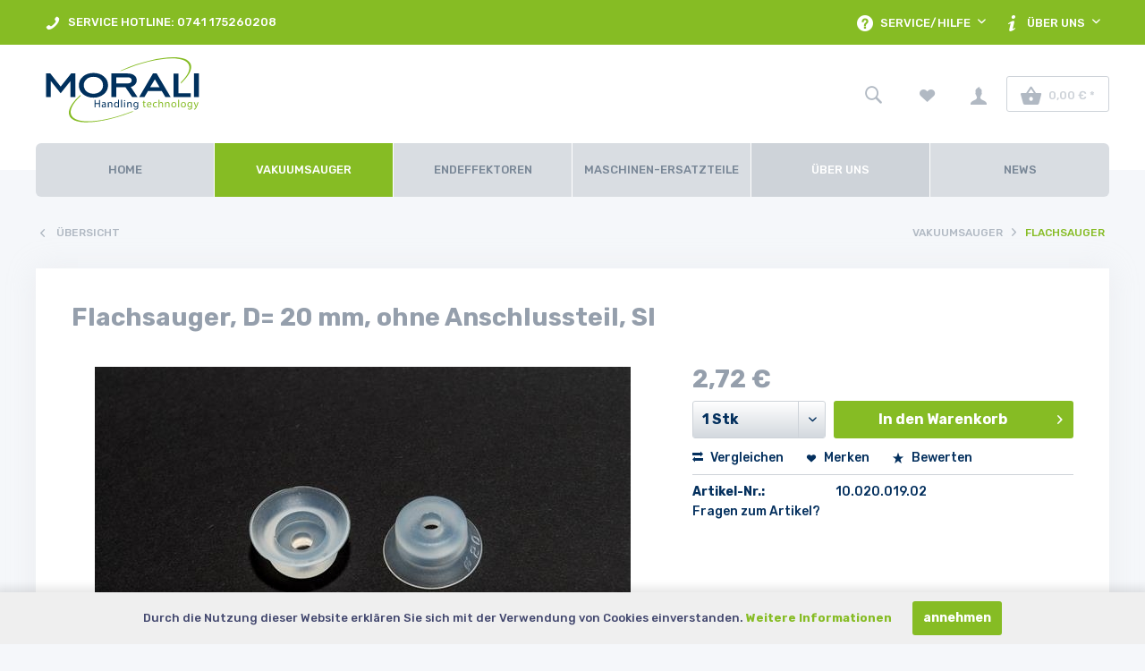

--- FILE ---
content_type: text/html; charset=UTF-8
request_url: https://morali.de/vakuumsauger/flachsauger/2619/flat-suction-cup-d-20-mm-without-fitting-si
body_size: 26931
content:
<!DOCTYPE html> <html class="no-js" lang="de" itemscope="itemscope" itemtype="https://schema.org/WebPage"> <head> <meta charset="utf-8"> <meta name="author" content="" /> <meta name="robots" content="index,follow" /> <meta name="revisit-after" content="15 days" /> <meta name="keywords" content="Flachsauger, D=, 20, mm, ohne, Anschlussteil, SI, transparent" /> <meta name="description" content="Flachsauger, D= 20 mm, ohne Anschlussteil, SI transparent" /> <meta property="og:type" content="product" /> <meta property="og:site_name" content="Morali" /> <meta property="og:url" content="https://morali.de/vakuumsauger/flachsauger/2619/flat-suction-cup-d-20-mm-without-fitting-si" /> <meta property="og:title" content="Flachsauger, D= 20 mm, ohne Anschlussteil, SI" /> <meta property="og:description" content="Flachsauger, D= 20 mm, ohne Anschlussteil, SI transparent" /> <meta property="og:image" content="https://morali.de/media/image/aa/ec/2d/10_020_019_02Pe8P7DNDKeZAT.jpg" /> <meta property="product:brand" content="Nicht angegeben" /> <meta property="product:price" content="2,72" /> <meta property="product:product_link" content="https://morali.de/vakuumsauger/flachsauger/2619/flat-suction-cup-d-20-mm-without-fitting-si" /> <meta name="twitter:card" content="product" /> <meta name="twitter:site" content="Morali" /> <meta name="twitter:title" content="Flachsauger, D= 20 mm, ohne Anschlussteil, SI" /> <meta name="twitter:description" content="Flachsauger, D= 20 mm, ohne Anschlussteil, SI transparent" /> <meta name="twitter:image" content="https://morali.de/media/image/aa/ec/2d/10_020_019_02Pe8P7DNDKeZAT.jpg" /> <meta itemprop="copyrightHolder" content="Morali" /> <meta itemprop="copyrightYear" content="2014" /> <meta itemprop="isFamilyFriendly" content="True" /> <meta itemprop="image" content="https://morali.de/media/unknown/6a/cb/2b/Morali-Logo.svg" /> <meta name="viewport" content="width=device-width, initial-scale=1.0"> <meta name="mobile-web-app-capable" content="yes"> <meta name="apple-mobile-web-app-title" content="Morali"> <meta name="apple-mobile-web-app-capable" content="yes"> <meta name="apple-mobile-web-app-status-bar-style" content="default"> <link rel="apple-touch-icon-precomposed" href="/themes/Frontend/Responsive/frontend/_public/src/img/apple-touch-icon-precomposed.png"> <link rel="shortcut icon" href="https://morali.de/media/unknown/d9/0c/f4/favicon.ico"> <meta name="msapplication-navbutton-color" content="#86bc24" /> <meta name="application-name" content="Morali" /> <meta name="msapplication-starturl" content="https://morali.de/" /> <meta name="msapplication-window" content="width=1024;height=768" /> <meta name="msapplication-TileImage" content="/themes/Frontend/Responsive/frontend/_public/src/img/win-tile-image.png"> <meta name="msapplication-TileColor" content="#86bc24"> <meta name="theme-color" content="#86bc24" /> <link rel="canonical" href="https://morali.de/vakuumsauger/flachsauger/2619/flat-suction-cup-d-20-mm-without-fitting-si" /> <title itemprop="name">Flachsauger, D= 20 mm, ohne Anschlussteil, SI | Flachsauger | Vakuumsauger | Morali</title> <link href="/web/cache/1730813926_974e62791aa6184c69b77e0096b938f2.css" media="all" rel="stylesheet" type="text/css" /> <style>.product--box .product--description{word-break: break-word; white-space: pre-line;} </style> <script src="/themes/Frontend/Morali/frontend/_public/src/js/vendors/modernizr/modernizr.custom.03410.js"></script> <link href="/themes/Frontend/Morali/frontend/_public/src/css/custom.css" media="all" rel="stylesheet" type="text/css" /> <link rel="stylesheet" href="https://cdnjs.cloudflare.com/ajax/libs/font-awesome/6.0.0-beta3/css/all.min.css" integrity="sha384-k6RqeWeci5ZR/Lv4MR0sA0FfDOMpIvC39jtw3LsFs5INW3iTnpdOrrXn0F6kp9p6" crossorigin="anonymous"> </head> <body class="is--ctl-detail is--act-index" > <div class="page-wrap"> <noscript class="noscript-main"> <div class="alert is--warning"> <div class="alert--icon"> <i class="icon--element icon--warning"></i> </div> <div class="alert--content"> Um Morali in vollem Umfang nutzen zu k&ouml;nnen, empfehlen wir Ihnen Javascript in Ihrem Browser zu aktiveren. </div> </div> </noscript> <header class="header-main"> <div class="top-bar"> <div class="container block-group"> <nav class="top-bar--navigation block" role="menubar"> <div class="navigation--left"> <ul class="navigation--custom"> <li class="navigation--element" role="menuitem"> <a class="navigation--entry" href="tel:+49741 175260208" title="<i class='icon--phone'></i> SERVICE HOTLINE: 0741 175260208" > <i class='icon--phone'></i> SERVICE HOTLINE: 0741 175260208 </a> </li> </ul> </div> <div class="navigation--right"> <div class="navigation--entry entry--compare is--hidden" role="menuitem" aria-haspopup="true" data-drop-down-menu="true"> </div> <div class="navigation--entry entry--service has--drop-down" role="menuitem" aria-haspopup="true" data-drop-down-menu="true"> <i class="icon--service"></i> <span class="service--display"> Service/Hilfe </span> <ul class="service--list is--rounded" role="menu"> <li class="service--entry" role="menuitem"> <a class="service--link" href="https://morali.de/registerFC/index/sValidation/H" title="Händler-Login" > Händler-Login </a> </li> <li class="service--entry" role="menuitem"> <a class="service--link" href="https://morali.de/rechtliche-vorabinformationen" title="rechtliche Vorabinformationen" > rechtliche Vorabinformationen </a> </li> <li class="service--entry" role="menuitem"> <a class="service--link" href="https://morali.de/hilfe/support" title="Hilfe / Support" > Hilfe / Support </a> </li> <li class="service--entry" role="menuitem"> <a class="service--link" href="https://morali.de/kontaktformular" title="Kontakt" target="_self"> Kontakt </a> </li> <li class="service--entry" role="menuitem"> <a class="service--link" href="https://morali.de/versand" title="Versand" > Versand </a> </li> <li class="service--entry" role="menuitem"> <a class="service--link" href="https://morali.de/widerrufsrecht" title="Widerrufsrecht" > Widerrufsrecht </a> </li> <li class="service--entry" role="menuitem"> <a class="service--link" href="https://morali.de/datenschutzerklaerung" title="Datenschutzerklärung" > Datenschutzerklärung </a> </li> <li class="service--entry" role="menuitem"> <a class="service--link" href="https://morali.de/allgemeine-geschaeftsbedingungen" title="Allgemeine Geschäftsbedingungen" > Allgemeine Geschäftsbedingungen </a> </li> <li class="service--entry" role="menuitem"> <a class="service--link" href="https://morali.de/impressum" title="Impressum" > Impressum </a> </li> </ul> </div> <div class="navigation--entry entry--about-us entry--service has--drop-down" role="menuitem" aria-haspopup="true" data-drop-down-menu="true"> <i class="icon--info"></i> <span class="service--display"> Über uns </span> <ul class="service--list is--rounded" role="menu"> <li class="service--entry" role="menuitem"> <a class="service--link" href="https://morali.de/so-gehts" title="So gehts" > So gehts </a> </li> <li class="service--entry" role="menuitem"> <a class="service--link" href="https://morali.de/ueber-uns" title="Über uns" > Über uns </a> </li> <li class="service--entry" role="menuitem"> <a class="service--link" href="https://morali.de/unser-team" title="Unser Team" > Unser Team </a> </li> <li class="service--entry" role="menuitem"> <a class="service--link" href="https://morali.de/unternehmen" title="Unternehmen" > Unternehmen </a> </li> <li class="service--entry" role="menuitem"> <a class="service--link" href="https://morali.de/kontaktformular" title="Kontakt" target="_self"> Kontakt </a> </li> </ul> </div> </div> </nav> </div> </div> <div class="container header--navigation"> <div class="logo-main block-group" role="banner"> <div class="logo--shop block"> <a class="logo--link" href="https://morali.de/" title="Morali - zur Startseite wechseln"> <picture> <source srcset="https://morali.de/media/unknown/6a/cb/2b/Morali-Logo.svg" media="(min-width: 78.75em)"> <source srcset="https://morali.de/media/unknown/6a/cb/2b/Morali-Logo.svg" media="(min-width: 64em)"> <source srcset="https://morali.de/media/unknown/6a/cb/2b/Morali-Logo.svg" media="(min-width: 48em)"> <img srcset="https://morali.de/media/unknown/6a/cb/2b/Morali-Logo.svg" alt="Morali - zur Startseite wechseln" /> </picture> </a> </div> </div> <nav class="shop--navigation block-group"> <ul class="navigation--list block-group" role="menubar"> <li class="navigation--entry entry--menu-left" role="menuitem"> <a class="entry--link entry--trigger btn is--icon-left" href="#offcanvas--left" data-offcanvas="true" data-offCanvasSelector=".sidebar-main"> <i class="icon--menu"></i> <span class="menu--display"> Menü </span> </a> </li> <li class="navigation--entry entry--search" role="menuitem" data-search="true" aria-haspopup="true" data-minLength="3"> <a class="btn entry--link entry--trigger" href="#show-hide--search" title="Suche anzeigen / schließen" aria-label="Suche anzeigen / schließen"> <i class="icon--search"></i> <span class="search--display">Suchen</span> </a> <form action="/search" method="get" class="main-search--form"> <input type="search" name="sSearch" aria-label="Suchbegriff..." class="main-search--field" autocomplete="off" autocapitalize="off" placeholder="Suchbegriff..." maxlength="30" /> <button type="submit" class="main-search--button" aria-label="Suchen"> <i class="icon--search"></i> <span class="main-search--text">Suchen</span> </button> <div class="form--ajax-loader">&nbsp;</div> </form> <div class="main-search--results"></div> </li> <li class="navigation--entry entry--notepad" role="menuitem"> <a href="https://morali.de/note" title="Merkzettel" aria-label="Merkzettel" class="btn"> <i class="icon--heart"></i> </a> </li> <li class="navigation--entry entry--account" role="menuitem" data-offcanvas="true" data-offCanvasSelector=".account--dropdown-navigation"> <a href="https://morali.de/account" title="Mein Konto" aria-label="Mein Konto" class="btn is--icon-left entry--link account--link"> <i class="icon--account"></i> <span class="account--display"> Mein Konto </span> </a> </li> <li class="navigation--entry entry--cart" role="menuitem"> <a class="btn is--icon-left cart--link" href="https://morali.de/checkout/cart" title="Warenkorb" aria-label="Warenkorb"> <span class="cart--display"> Warenkorb </span> <span class="badge is--primary is--minimal cart--quantity is--hidden">0</span> <i class="icon--basket"></i> <span class="cart--amount"> 0,00&nbsp;&euro; * </span> </a> <div class="ajax-loader">&nbsp;</div> </li> </ul> </nav> </div> </header> <nav class="navigation-main"> <div class="container" data-menu-scroller="true" data-listSelector=".navigation--list.container" data-viewPortSelector=".navigation--list-wrapper"> <div class="navigation--list-wrapper"> <ul class="navigation--list container" role="menubar" itemscope="itemscope" itemtype="https://schema.org/SiteNavigationElement"> <li class="navigation--entry is--home" role="menuitem"><a class="navigation--link is--first" href="https://morali.de/" title="Home" aria-label="Home" itemprop="url"><span itemprop="name">Home</span></a></li> <li class="navigation--entry is--active" role="menuitem"> <a class="navigation--link is--active" href="https://morali.de/vakuumsauger/" title="Vakuumsauger" itemprop="url"> <span itemprop="name">Vakuumsauger</span> </a> </li> <li class="navigation--entry" role="menuitem"> <a class="navigation--link" href="https://morali.de/endeffektoren/" title="Endeffektoren" itemprop="url"> <span itemprop="name">Endeffektoren</span> </a> </li> <li class="navigation--entry" role="menuitem"> <a class="navigation--link" href="https://morali.de/maschinen-ersatzteile/" title="Maschinen-Ersatzteile" itemprop="url"> <span itemprop="name">Maschinen-Ersatzteile</span> </a> </li> <li class="navigation--entry" role="menuitem"> <a class="navigation--link is--external" href="http://morali.de/ueber-uns" title="Über uns" itemprop="url"> <span itemprop="name">Über uns</span> </a> </li> <li class="navigation--entry" role="menuitem"> <a class="navigation--link" href="https://morali.de/news/" title="News" itemprop="url"> <span itemprop="name">News</span> </a> </li> </ul> </div> <div class="advanced-menu" data-advanced-menu="true" data-hoverDelay="250"> <div class="menu--container"> <div class="button-container"> <a href="https://morali.de/vakuumsauger/" class="button--category" aria-label="Zur Kategorie Vakuumsauger" title="Zur Kategorie Vakuumsauger"> <i class="icon--arrow-right"></i> Zur Kategorie Vakuumsauger </a> <span class="button--close"> <i class="icon--cross"></i> </span> </div> <div class="content--wrapper has--content"> <ul class="menu--list menu--level-0 columns--4" style="width: 100%;"> <li class="menu--list-item item--level-0" style="width: 100%"> <a href="https://morali.de/vakuumsauger/flachsauger/" class="menu--list-item-link" aria-label="Flachsauger" title="Flachsauger">Flachsauger</a> </li> <li class="menu--list-item item--level-0" style="width: 100%"> <a href="https://morali.de/vakuumsauger/balgensauger/" class="menu--list-item-link" aria-label="Balgensauger" title="Balgensauger">Balgensauger</a> </li> <li class="menu--list-item item--level-0" style="width: 100%"> <a href="https://morali.de/vakuumsauger/oval-rechteck-flachsauger/" class="menu--list-item-link" aria-label="Oval-Rechteck-Flachsauger" title="Oval-Rechteck-Flachsauger">Oval-Rechteck-Flachsauger</a> </li> <li class="menu--list-item item--level-0" style="width: 100%"> <a href="https://morali.de/vakuumsauger/oval-rechteck-balgensauger/" class="menu--list-item-link" aria-label="Oval-Rechteck-Balgensauger" title="Oval-Rechteck-Balgensauger">Oval-Rechteck-Balgensauger</a> </li> <li class="menu--list-item item--level-0" style="width: 100%"> <a href="https://morali.de/vakuumsauger/branchensauger/" class="menu--list-item-link" aria-label="Branchensauger" title="Branchensauger">Branchensauger</a> <ul class="menu--list menu--level-1 columns--4"> <li class="menu--list-item item--level-1"> <a href="https://morali.de/vakuumsauger/branchensauger/cd-sauger/" class="menu--list-item-link" aria-label="CD-Sauger" title="CD-Sauger">CD-Sauger</a> </li> <li class="menu--list-item item--level-1"> <a href="https://morali.de/vakuumsauger/branchensauger/handsauger/" class="menu--list-item-link" aria-label="Handsauger" title="Handsauger">Handsauger</a> </li> <li class="menu--list-item item--level-1"> <a href="https://morali.de/vakuumsauger/branchensauger/eiersauger/" class="menu--list-item-link" aria-label="Eiersauger" title="Eiersauger">Eiersauger</a> </li> <li class="menu--list-item item--level-1"> <a href="https://morali.de/vakuumsauger/branchensauger/saugscheiben/" class="menu--list-item-link" aria-label="Saugscheiben" title="Saugscheiben">Saugscheiben</a> </li> <li class="menu--list-item item--level-1"> <a href="https://morali.de/vakuumsauger/branchensauger/seifensauger/" class="menu--list-item-link" aria-label="Seifensauger" title="Seifensauger">Seifensauger</a> </li> <li class="menu--list-item item--level-1"> <a href="https://morali.de/vakuumsauger/branchensauger/sonstige-sauger/" class="menu--list-item-link" aria-label="Sonstige-Sauger" title="Sonstige-Sauger">Sonstige-Sauger</a> </li> <li class="menu--list-item item--level-1"> <a href="https://morali.de/vakuumsauger/branchensauger/filzsauger/" class="menu--list-item-link" aria-label="Filzsauger" title="Filzsauger">Filzsauger</a> </li> </ul> </li> <li class="menu--list-item item--level-0" style="width: 100%"> <a href="https://morali.de/vakuumsauger/zubehoer-sauger/" class="menu--list-item-link" aria-label="Zubehör Sauger" title="Zubehör Sauger">Zubehör Sauger</a> </li> <li class="menu--list-item item--level-0" style="width: 100%"> <a href="https://morali.de/vakuumsauger/befestigungselemente/" class="menu--list-item-link" aria-label="Befestigungselemente" title="Befestigungselemente">Befestigungselemente</a> <ul class="menu--list menu--level-1 columns--4"> <li class="menu--list-item item--level-1"> <a href="https://morali.de/vakuumsauger/befestigungselemente/doppelnippel/" class="menu--list-item-link" aria-label="Doppelnippel" title="Doppelnippel">Doppelnippel</a> </li> <li class="menu--list-item item--level-1"> <a href="https://morali.de/vakuumsauger/befestigungselemente/anschlussteile/" class="menu--list-item-link" aria-label="Anschlussteile" title="Anschlussteile">Anschlussteile</a> </li> <li class="menu--list-item item--level-1"> <a href="https://morali.de/vakuumsauger/befestigungselemente/federstoessel/" class="menu--list-item-link" aria-label="Federstößel" title="Federstößel">Federstößel</a> </li> </ul> </li> </ul> </div> </div> <div class="menu--container"> <div class="button-container"> <a href="https://morali.de/endeffektoren/" class="button--category" aria-label="Zur Kategorie Endeffektoren" title="Zur Kategorie Endeffektoren"> <i class="icon--arrow-right"></i> Zur Kategorie Endeffektoren </a> <span class="button--close"> <i class="icon--cross"></i> </span> </div> <div class="content--wrapper has--content"> <ul class="menu--list menu--level-0 columns--4" style="width: 100%;"> <li class="menu--list-item item--level-0" style="width: 100%"> <a href="https://morali.de/endeffektoren/schnellwechselsysteme/" class="menu--list-item-link" aria-label="Schnellwechselsysteme" title="Schnellwechselsysteme">Schnellwechselsysteme</a> <ul class="menu--list menu--level-1 columns--4"> <li class="menu--list-item item--level-1"> <a href="https://morali.de/endeffektoren/schnellwechselsysteme/zubehoer/" class="menu--list-item-link" aria-label="Zubehör" title="Zubehör">Zubehör</a> </li> </ul> </li> <li class="menu--list-item item--level-0" style="width: 100%"> <a href="https://morali.de/endeffektoren/verbindungselemente/" class="menu--list-item-link" aria-label="Verbindungselemente" title="Verbindungselemente">Verbindungselemente</a> <ul class="menu--list menu--level-1 columns--4"> <li class="menu--list-item item--level-1"> <a href="https://morali.de/endeffektoren/verbindungselemente/profile/" class="menu--list-item-link" aria-label="Profile" title="Profile">Profile</a> </li> <li class="menu--list-item item--level-1"> <a href="https://morali.de/endeffektoren/verbindungselemente/nutensteine/" class="menu--list-item-link" aria-label="Nutensteine" title="Nutensteine">Nutensteine</a> </li> <li class="menu--list-item item--level-1"> <a href="https://morali.de/endeffektoren/verbindungselemente/kreuzplatten/" class="menu--list-item-link" aria-label="Kreuzplatten" title="Kreuzplatten">Kreuzplatten</a> </li> <li class="menu--list-item item--level-1"> <a href="https://morali.de/endeffektoren/verbindungselemente/kreuzverbinder/" class="menu--list-item-link" aria-label="Kreuzverbinder" title="Kreuzverbinder">Kreuzverbinder</a> </li> <li class="menu--list-item item--level-1"> <a href="https://morali.de/endeffektoren/verbindungselemente/winkelverbinder/" class="menu--list-item-link" aria-label="Winkelverbinder" title="Winkelverbinder">Winkelverbinder</a> </li> <li class="menu--list-item item--level-1"> <a href="https://morali.de/endeffektoren/verbindungselemente/schwenkverbinder/" class="menu--list-item-link" aria-label="Schwenkverbinder" title="Schwenkverbinder">Schwenkverbinder</a> </li> </ul> </li> <li class="menu--list-item item--level-0" style="width: 100%"> <a href="https://morali.de/endeffektoren/befestigungselemente/" class="menu--list-item-link" aria-label="Befestigungselemente" title="Befestigungselemente">Befestigungselemente</a> <ul class="menu--list menu--level-1 columns--4"> <li class="menu--list-item item--level-1"> <a href="https://morali.de/endeffektoren/befestigungselemente/kreuzklemmstuecke/" class="menu--list-item-link" aria-label="Kreuzklemmstücke" title="Kreuzklemmstücke">Kreuzklemmstücke</a> </li> <li class="menu--list-item item--level-1"> <a href="https://morali.de/endeffektoren/befestigungselemente/winkelverschraubungen/" class="menu--list-item-link" aria-label="Winkelverschraubungen" title="Winkelverschraubungen">Winkelverschraubungen</a> </li> <li class="menu--list-item item--level-1"> <a href="https://morali.de/endeffektoren/befestigungselemente/winkelklemmstuecke/" class="menu--list-item-link" aria-label="Winkelklemmstücke" title="Winkelklemmstücke">Winkelklemmstücke</a> </li> </ul> </li> <li class="menu--list-item item--level-0" style="width: 100%"> <a href="https://morali.de/endeffektoren/greifarme/" class="menu--list-item-link" aria-label="Greifarme" title="Greifarme">Greifarme</a> <ul class="menu--list menu--level-1 columns--4"> <li class="menu--list-item item--level-1"> <a href="https://morali.de/cat/index/sCategory/25" class="menu--list-item-link" aria-label="Saugfinger" title="Saugfinger">Saugfinger</a> </li> <li class="menu--list-item item--level-1"> <a href="https://morali.de/endeffektoren/greifarme/winkelarme/" class="menu--list-item-link" aria-label="Winkelarme" title="Winkelarme">Winkelarme</a> </li> <li class="menu--list-item item--level-1"> <a href="https://morali.de/endeffektoren/greifarme/saugfinger/" class="menu--list-item-link" aria-label="Saugfinger" title="Saugfinger">Saugfinger</a> </li> </ul> </li> <li class="menu--list-item item--level-0" style="width: 100%"> <a href="https://morali.de/endeffektoren/greifzangen/" class="menu--list-item-link" aria-label="Greifzangen" title="Greifzangen">Greifzangen</a> </li> <li class="menu--list-item item--level-0" style="width: 100%"> <a href="https://morali.de/endeffektoren/greifer/" class="menu--list-item-link" aria-label="Greifer" title="Greifer">Greifer</a> <ul class="menu--list menu--level-1 columns--4"> <li class="menu--list-item item--level-1"> <a href="https://morali.de/endeffektoren/greifer/greiffinger/" class="menu--list-item-link" aria-label="Greiffinger" title="Greiffinger">Greiffinger</a> </li> <li class="menu--list-item item--level-1"> <a href="https://morali.de/endeffektoren/greifer/parallelgreifer/" class="menu--list-item-link" aria-label="Parallelgreifer" title="Parallelgreifer">Parallelgreifer</a> </li> <li class="menu--list-item item--level-1"> <a href="https://morali.de/endeffektoren/greifer/kupplungsgreifer/" class="menu--list-item-link" aria-label="Kupplungsgreifer" title="Kupplungsgreifer">Kupplungsgreifer</a> </li> </ul> </li> <li class="menu--list-item item--level-0" style="width: 100%"> <a href="https://morali.de/endeffektoren/zubehoer/" class="menu--list-item-link" aria-label="Zubehör" title="Zubehör">Zubehör</a> </li> <li class="menu--list-item item--level-0" style="width: 100%"> <a href="https://morali.de/endeffektoren/pneumatik/" class="menu--list-item-link" aria-label="Pneumatik" title="Pneumatik">Pneumatik</a> </li> </ul> </div> </div> <div class="menu--container"> <div class="button-container"> <a href="https://morali.de/maschinen-ersatzteile/" class="button--category" aria-label="Zur Kategorie Maschinen-Ersatzteile" title="Zur Kategorie Maschinen-Ersatzteile"> <i class="icon--arrow-right"></i> Zur Kategorie Maschinen-Ersatzteile </a> <span class="button--close"> <i class="icon--cross"></i> </span> </div> </div> <div class="menu--container"> <div class="button-container"> <a href="http://morali.de/ueber-uns" class="button--category" aria-label="Zur Kategorie Über uns" title="Zur Kategorie Über uns"> <i class="icon--arrow-right"></i> Zur Kategorie Über uns </a> <span class="button--close"> <i class="icon--cross"></i> </span> </div> </div> <div class="menu--container"> <div class="button-container"> <a href="https://morali.de/news/" class="button--category" aria-label="Zur Kategorie News" title="Zur Kategorie News"> <i class="icon--arrow-right"></i> Zur Kategorie News </a> <span class="button--close"> <i class="icon--cross"></i> </span> </div> </div> </div> </div> </nav> <div class="content-wrap"> <div class="container--ajax-cart" data-collapse-cart="true" data-displayMode="offcanvas"></div> <div class="content--breadcrumb-wrap"> <nav class="content--breadcrumb container block"> <a class="breadcrumb--button breadcrumb--link" href="https://morali.de/vakuumsauger/flachsauger/" title="Übersicht"> <i class="icon--arrow-left"></i> <span class="breadcrumb--title">Übersicht</span> </a> <ul class="breadcrumb--list" role="menu" itemscope itemtype="https://schema.org/BreadcrumbList"> <li role="menuitem" class="breadcrumb--entry" itemprop="itemListElement" itemscope itemtype="https://schema.org/ListItem"> <a class="breadcrumb--link" href="https://morali.de/vakuumsauger/" title="Vakuumsauger" itemprop="item"> <link itemprop="url" href="https://morali.de/vakuumsauger/" /> <span class="breadcrumb--title" itemprop="name">Vakuumsauger</span> </a> <meta itemprop="position" content="0" /> </li> <li role="none" class="breadcrumb--separator"> <i class="icon--arrow-right"></i> </li> <li role="menuitem" class="breadcrumb--entry is--active" itemprop="itemListElement" itemscope itemtype="https://schema.org/ListItem"> <a class="breadcrumb--link" href="https://morali.de/vakuumsauger/flachsauger/" title="Flachsauger" itemprop="item"> <link itemprop="url" href="https://morali.de/vakuumsauger/flachsauger/" /> <span class="breadcrumb--title" itemprop="name">Flachsauger</span> </a> <meta itemprop="position" content="1" /> </li> </ul> </nav> </div> <section class="content-main container block-group"> <nav class="product--navigation"> <a href="#" class="navigation--link link--prev"> <div class="link--prev-button"> <span class="link--prev-inner">Zurück</span> </div> <div class="image--wrapper"> <div class="image--container"></div> </div> </a> <a href="#" class="navigation--link link--next"> <div class="link--next-button"> <span class="link--next-inner">Vor</span> </div> <div class="image--wrapper"> <div class="image--container"></div> </div> </a> </nav> <div class="content-main--inner"> <aside class="sidebar-main off-canvas"> <div class="navigation--smartphone"> <ul class="navigation--list "> <li class="navigation--entry entry--close-off-canvas"> <a href="#close-categories-menu" title="Menü schließen" class="navigation--link"> Menü schließen <i class="icon--arrow-right"></i> </a> </li> </ul> <div class="mobile--switches"> </div> </div> <div class="sidebar--categories-wrapper" data-subcategory-nav="true" data-mainCategoryId="3" data-categoryId="13" data-fetchUrl="/widgets/listing/getCategory/categoryId/13"> <div class="categories--headline navigation--headline"> Kategorien </div> <div class="sidebar--categories-navigation"> <ul class="sidebar--navigation categories--navigation navigation--list is--drop-down is--level0 is--rounded" role="menu"> <li class="navigation--entry is--active has--sub-categories has--sub-children" role="menuitem"> <a class="navigation--link is--active has--sub-categories link--go-forward" href="https://morali.de/vakuumsauger/" data-categoryId="12" data-fetchUrl="/widgets/listing/getCategory/categoryId/12" title="Vakuumsauger" > Vakuumsauger <span class="is--icon-right"> <i class="icon--arrow-right"></i> </span> </a> <ul class="sidebar--navigation categories--navigation navigation--list is--level1 is--rounded" role="menu"> <li class="navigation--entry is--active" role="menuitem"> <a class="navigation--link is--active" href="https://morali.de/vakuumsauger/flachsauger/" data-categoryId="13" data-fetchUrl="/widgets/listing/getCategory/categoryId/13" title="Flachsauger" > Flachsauger </a> </li> <li class="navigation--entry" role="menuitem"> <a class="navigation--link" href="https://morali.de/vakuumsauger/balgensauger/" data-categoryId="15" data-fetchUrl="/widgets/listing/getCategory/categoryId/15" title="Balgensauger" > Balgensauger </a> </li> <li class="navigation--entry" role="menuitem"> <a class="navigation--link" href="https://morali.de/vakuumsauger/oval-rechteck-flachsauger/" data-categoryId="17" data-fetchUrl="/widgets/listing/getCategory/categoryId/17" title="Oval-Rechteck-Flachsauger" > Oval-Rechteck-Flachsauger </a> </li> <li class="navigation--entry" role="menuitem"> <a class="navigation--link" href="https://morali.de/vakuumsauger/oval-rechteck-balgensauger/" data-categoryId="18" data-fetchUrl="/widgets/listing/getCategory/categoryId/18" title="Oval-Rechteck-Balgensauger" > Oval-Rechteck-Balgensauger </a> </li> <li class="navigation--entry has--sub-children" role="menuitem"> <a class="navigation--link link--go-forward" href="https://morali.de/vakuumsauger/branchensauger/" data-categoryId="127" data-fetchUrl="/widgets/listing/getCategory/categoryId/127" title="Branchensauger" > Branchensauger <span class="is--icon-right"> <i class="icon--arrow-right"></i> </span> </a> </li> <li class="navigation--entry" role="menuitem"> <a class="navigation--link" href="https://morali.de/vakuumsauger/zubehoer-sauger/" data-categoryId="126" data-fetchUrl="/widgets/listing/getCategory/categoryId/126" title="Zubehör Sauger" > Zubehör Sauger </a> </li> <li class="navigation--entry has--sub-children" role="menuitem"> <a class="navigation--link link--go-forward" href="https://morali.de/vakuumsauger/befestigungselemente/" data-categoryId="137" data-fetchUrl="/widgets/listing/getCategory/categoryId/137" title="Befestigungselemente" > Befestigungselemente <span class="is--icon-right"> <i class="icon--arrow-right"></i> </span> </a> </li> </ul> </li> <li class="navigation--entry has--sub-children" role="menuitem"> <a class="navigation--link link--go-forward" href="https://morali.de/endeffektoren/" data-categoryId="23" data-fetchUrl="/widgets/listing/getCategory/categoryId/23" title="Endeffektoren" > Endeffektoren <span class="is--icon-right"> <i class="icon--arrow-right"></i> </span> </a> </li> <li class="navigation--entry" role="menuitem"> <a class="navigation--link" href="https://morali.de/maschinen-ersatzteile/" data-categoryId="125" data-fetchUrl="/widgets/listing/getCategory/categoryId/125" title="Maschinen-Ersatzteile" > Maschinen-Ersatzteile </a> </li> <li class="navigation--entry" role="menuitem"> <a class="navigation--link" href="http://morali.de/ueber-uns" data-categoryId="41" data-fetchUrl="/widgets/listing/getCategory/categoryId/41" title="Über uns" > Über uns </a> </li> <li class="navigation--entry" role="menuitem"> <a class="navigation--link" href="https://morali.de/news/" data-categoryId="43" data-fetchUrl="/widgets/listing/getCategory/categoryId/43" title="News" > News </a> </li> </ul> </div> <div class="paypal-sidebar panel"> <div class="panel--body"> <a onclick="window.open(this.href, 'olcwhatispaypal','toolbar=no, location=no, directories=no, status=no, menubar=no, scrollbars=yes, resizable=yes, width=400, height=500'); return false;" href="https://www.paypal.com/de/cgi-bin/webscr?cmd=xpt/cps/popup/OLCWhatIsPayPal-outside" title="Wir akzeptieren PayPal" target="_blank" rel="nofollow noopener"> <img class="paypal-sidebar--logo" src="/engine/Shopware/Plugins/Community/Frontend/SwagPaymentPaypal/Views/responsive/frontend/_public/src/img/paypal-logo.png" alt="PayPal Logo"/> </a> </div> </div> </div> </aside> <div class="content--wrapper"> <div class="content product--details" itemscope itemtype="https://schema.org/Product" data-product-navigation="/widgets/listing/productNavigation" data-category-id="13" data-main-ordernumber="10.020.019.02" data-ajax-wishlist="true" data-compare-ajax="true" data-ajax-variants-container="true"> <div class="product-header--wrap"> <header class="product--header"> <div class="product--info"> <h1 class="product--title" itemprop="name"> Flachsauger, D= 20 mm, ohne Anschlussteil, SI </h1> <div class="product--rating-container"> <a href="#product--publish-comment" class="product--rating-link" rel="nofollow" title="Bewertung abgeben"> <span class="product--rating"> </span> </a> </div> </div> </header> <div class="product--detail-upper block-group"> <div class="product--image-container image-slider product--image-zoom" data-image-slider="true" data-image-gallery="true" data-maxZoom="0" data-thumbnails=".image--thumbnails" > <div class="image-slider--container no--thumbnails"> <div class="image-slider--slide"> <div class="image--box image-slider--item"> <span class="image--element" data-img-large="https://morali.de/media/image/e9/4b/59/10_020_019_02Pe8P7DNDKeZAT_1280x1280.jpg" data-img-small="https://morali.de/media/image/03/fa/77/10_020_019_02Pe8P7DNDKeZAT_200x200.jpg" data-img-original="https://morali.de/media/image/aa/ec/2d/10_020_019_02Pe8P7DNDKeZAT.jpg" data-alt="10_020_019_02.jpg"> <span class="image--media"> <img srcset="https://morali.de/media/image/63/5f/ae/10_020_019_02Pe8P7DNDKeZAT_600x600.jpg" src="https://morali.de/media/image/63/5f/ae/10_020_019_02Pe8P7DNDKeZAT_600x600.jpg" alt="10_020_019_02.jpg" itemprop="image" /> </span> </span> </div> </div> </div> </div> <div class="product--buybox block"> <div class="is--hidden" itemprop="brand" itemtype="https://schema.org/Brand" itemscope> <meta itemprop="name" content="Nicht angegeben" /> </div> <meta itemprop="weight" content="0.002 kg"/> <div itemprop="offers" itemscope itemtype="https://schema.org/Offer" class="buybox--inner"> <meta itemprop="priceCurrency" content="EUR"/> <span itemprop="priceSpecification" itemscope itemtype="https://schema.org/PriceSpecification"> <meta itemprop="valueAddedTaxIncluded" content="false"/> </span> <meta itemprop="url" content="https://morali.de/vakuumsauger/flachsauger/2619/flat-suction-cup-d-20-mm-without-fitting-si"/> <div class="product--price price--default"> <span class="price--content content--default"> <meta itemprop="price" content="2.72"> 2,72&nbsp;&euro; </span> </div> <div class="product--configurator"> </div> <form name="sAddToBasket" method="post" action="https://morali.de/checkout/addArticle" class="buybox--form" data-add-article="true" data-eventName="submit" data-showModal="false" data-addArticleUrl="https://morali.de/checkout/ajaxAddArticleCart"> <input type="hidden" name="sActionIdentifier" value=""/> <input type="hidden" name="sAddAccessories" id="sAddAccessories" value=""/> <input type="hidden" name="sAdd" value="10.020.019.02"/> <div class="buybox--button-container block-group"> <div class="buybox--quantity block"> <div class="select-field"> <select id="sQuantity" name="sQuantity" class="quantity--select"> <option value="1">1 Stk</option> <option value="2">2 Stk</option> <option value="3">3 Stk</option> <option value="4">4 Stk</option> <option value="5">5 Stk</option> <option value="6">6 Stk</option> <option value="7">7 Stk</option> <option value="8">8 Stk</option> <option value="9">9 Stk</option> <option value="10">10 Stk</option> <option value="11">11 Stk</option> <option value="12">12 Stk</option> <option value="13">13 Stk</option> <option value="14">14 Stk</option> <option value="15">15 Stk</option> <option value="16">16 Stk</option> <option value="17">17 Stk</option> <option value="18">18 Stk</option> <option value="19">19 Stk</option> <option value="20">20 Stk</option> <option value="21">21 Stk</option> <option value="22">22 Stk</option> <option value="23">23 Stk</option> <option value="24">24 Stk</option> <option value="25">25 Stk</option> <option value="26">26 Stk</option> <option value="27">27 Stk</option> <option value="28">28 Stk</option> <option value="29">29 Stk</option> <option value="30">30 Stk</option> <option value="31">31 Stk</option> <option value="32">32 Stk</option> <option value="33">33 Stk</option> <option value="34">34 Stk</option> <option value="35">35 Stk</option> <option value="36">36 Stk</option> <option value="37">37 Stk</option> <option value="38">38 Stk</option> <option value="39">39 Stk</option> <option value="40">40 Stk</option> <option value="41">41 Stk</option> <option value="42">42 Stk</option> <option value="43">43 Stk</option> <option value="44">44 Stk</option> <option value="45">45 Stk</option> <option value="46">46 Stk</option> <option value="47">47 Stk</option> <option value="48">48 Stk</option> <option value="49">49 Stk</option> <option value="50">50 Stk</option> <option value="51">51 Stk</option> <option value="52">52 Stk</option> <option value="53">53 Stk</option> <option value="54">54 Stk</option> <option value="55">55 Stk</option> <option value="56">56 Stk</option> <option value="57">57 Stk</option> <option value="58">58 Stk</option> <option value="59">59 Stk</option> <option value="60">60 Stk</option> <option value="61">61 Stk</option> <option value="62">62 Stk</option> <option value="63">63 Stk</option> <option value="64">64 Stk</option> <option value="65">65 Stk</option> <option value="66">66 Stk</option> <option value="67">67 Stk</option> <option value="68">68 Stk</option> <option value="69">69 Stk</option> <option value="70">70 Stk</option> <option value="71">71 Stk</option> <option value="72">72 Stk</option> <option value="73">73 Stk</option> <option value="74">74 Stk</option> <option value="75">75 Stk</option> <option value="76">76 Stk</option> <option value="77">77 Stk</option> <option value="78">78 Stk</option> <option value="79">79 Stk</option> <option value="80">80 Stk</option> <option value="81">81 Stk</option> <option value="82">82 Stk</option> <option value="83">83 Stk</option> <option value="84">84 Stk</option> <option value="85">85 Stk</option> <option value="86">86 Stk</option> <option value="87">87 Stk</option> <option value="88">88 Stk</option> <option value="89">89 Stk</option> <option value="90">90 Stk</option> <option value="91">91 Stk</option> <option value="92">92 Stk</option> <option value="93">93 Stk</option> <option value="94">94 Stk</option> <option value="95">95 Stk</option> <option value="96">96 Stk</option> <option value="97">97 Stk</option> <option value="98">98 Stk</option> <option value="99">99 Stk</option> <option value="100">100 Stk</option> <option value="101">101 Stk</option> <option value="102">102 Stk</option> <option value="103">103 Stk</option> <option value="104">104 Stk</option> <option value="105">105 Stk</option> <option value="106">106 Stk</option> <option value="107">107 Stk</option> <option value="108">108 Stk</option> <option value="109">109 Stk</option> <option value="110">110 Stk</option> <option value="111">111 Stk</option> <option value="112">112 Stk</option> <option value="113">113 Stk</option> <option value="114">114 Stk</option> <option value="115">115 Stk</option> <option value="116">116 Stk</option> <option value="117">117 Stk</option> <option value="118">118 Stk</option> <option value="119">119 Stk</option> <option value="120">120 Stk</option> <option value="121">121 Stk</option> <option value="122">122 Stk</option> <option value="123">123 Stk</option> <option value="124">124 Stk</option> <option value="125">125 Stk</option> <option value="126">126 Stk</option> <option value="127">127 Stk</option> <option value="128">128 Stk</option> <option value="129">129 Stk</option> <option value="130">130 Stk</option> <option value="131">131 Stk</option> <option value="132">132 Stk</option> <option value="133">133 Stk</option> <option value="134">134 Stk</option> <option value="135">135 Stk</option> <option value="136">136 Stk</option> <option value="137">137 Stk</option> <option value="138">138 Stk</option> <option value="139">139 Stk</option> <option value="140">140 Stk</option> <option value="141">141 Stk</option> <option value="142">142 Stk</option> <option value="143">143 Stk</option> <option value="144">144 Stk</option> <option value="145">145 Stk</option> <option value="146">146 Stk</option> <option value="147">147 Stk</option> <option value="148">148 Stk</option> <option value="149">149 Stk</option> <option value="150">150 Stk</option> <option value="151">151 Stk</option> <option value="152">152 Stk</option> <option value="153">153 Stk</option> <option value="154">154 Stk</option> <option value="155">155 Stk</option> <option value="156">156 Stk</option> <option value="157">157 Stk</option> <option value="158">158 Stk</option> <option value="159">159 Stk</option> <option value="160">160 Stk</option> <option value="161">161 Stk</option> <option value="162">162 Stk</option> <option value="163">163 Stk</option> <option value="164">164 Stk</option> <option value="165">165 Stk</option> <option value="166">166 Stk</option> <option value="167">167 Stk</option> <option value="168">168 Stk</option> <option value="169">169 Stk</option> <option value="170">170 Stk</option> <option value="171">171 Stk</option> <option value="172">172 Stk</option> <option value="173">173 Stk</option> <option value="174">174 Stk</option> <option value="175">175 Stk</option> <option value="176">176 Stk</option> <option value="177">177 Stk</option> <option value="178">178 Stk</option> <option value="179">179 Stk</option> <option value="180">180 Stk</option> <option value="181">181 Stk</option> <option value="182">182 Stk</option> <option value="183">183 Stk</option> <option value="184">184 Stk</option> <option value="185">185 Stk</option> <option value="186">186 Stk</option> <option value="187">187 Stk</option> <option value="188">188 Stk</option> <option value="189">189 Stk</option> <option value="190">190 Stk</option> <option value="191">191 Stk</option> <option value="192">192 Stk</option> <option value="193">193 Stk</option> <option value="194">194 Stk</option> <option value="195">195 Stk</option> <option value="196">196 Stk</option> <option value="197">197 Stk</option> <option value="198">198 Stk</option> <option value="199">199 Stk</option> <option value="200">200 Stk</option> <option value="201">201 Stk</option> <option value="202">202 Stk</option> <option value="203">203 Stk</option> <option value="204">204 Stk</option> <option value="205">205 Stk</option> <option value="206">206 Stk</option> <option value="207">207 Stk</option> <option value="208">208 Stk</option> <option value="209">209 Stk</option> <option value="210">210 Stk</option> <option value="211">211 Stk</option> <option value="212">212 Stk</option> <option value="213">213 Stk</option> <option value="214">214 Stk</option> <option value="215">215 Stk</option> <option value="216">216 Stk</option> <option value="217">217 Stk</option> <option value="218">218 Stk</option> <option value="219">219 Stk</option> <option value="220">220 Stk</option> <option value="221">221 Stk</option> <option value="222">222 Stk</option> <option value="223">223 Stk</option> <option value="224">224 Stk</option> <option value="225">225 Stk</option> <option value="226">226 Stk</option> <option value="227">227 Stk</option> <option value="228">228 Stk</option> <option value="229">229 Stk</option> <option value="230">230 Stk</option> <option value="231">231 Stk</option> <option value="232">232 Stk</option> <option value="233">233 Stk</option> <option value="234">234 Stk</option> <option value="235">235 Stk</option> <option value="236">236 Stk</option> <option value="237">237 Stk</option> <option value="238">238 Stk</option> <option value="239">239 Stk</option> <option value="240">240 Stk</option> <option value="241">241 Stk</option> <option value="242">242 Stk</option> <option value="243">243 Stk</option> <option value="244">244 Stk</option> <option value="245">245 Stk</option> <option value="246">246 Stk</option> <option value="247">247 Stk</option> <option value="248">248 Stk</option> <option value="249">249 Stk</option> <option value="250">250 Stk</option> <option value="251">251 Stk</option> <option value="252">252 Stk</option> <option value="253">253 Stk</option> <option value="254">254 Stk</option> <option value="255">255 Stk</option> <option value="256">256 Stk</option> <option value="257">257 Stk</option> <option value="258">258 Stk</option> <option value="259">259 Stk</option> <option value="260">260 Stk</option> <option value="261">261 Stk</option> <option value="262">262 Stk</option> <option value="263">263 Stk</option> <option value="264">264 Stk</option> <option value="265">265 Stk</option> <option value="266">266 Stk</option> <option value="267">267 Stk</option> <option value="268">268 Stk</option> <option value="269">269 Stk</option> <option value="270">270 Stk</option> <option value="271">271 Stk</option> <option value="272">272 Stk</option> <option value="273">273 Stk</option> <option value="274">274 Stk</option> <option value="275">275 Stk</option> <option value="276">276 Stk</option> <option value="277">277 Stk</option> <option value="278">278 Stk</option> <option value="279">279 Stk</option> <option value="280">280 Stk</option> <option value="281">281 Stk</option> <option value="282">282 Stk</option> <option value="283">283 Stk</option> <option value="284">284 Stk</option> <option value="285">285 Stk</option> <option value="286">286 Stk</option> <option value="287">287 Stk</option> <option value="288">288 Stk</option> <option value="289">289 Stk</option> <option value="290">290 Stk</option> <option value="291">291 Stk</option> <option value="292">292 Stk</option> <option value="293">293 Stk</option> <option value="294">294 Stk</option> <option value="295">295 Stk</option> <option value="296">296 Stk</option> <option value="297">297 Stk</option> <option value="298">298 Stk</option> <option value="299">299 Stk</option> <option value="300">300 Stk</option> <option value="301">301 Stk</option> <option value="302">302 Stk</option> <option value="303">303 Stk</option> <option value="304">304 Stk</option> <option value="305">305 Stk</option> <option value="306">306 Stk</option> <option value="307">307 Stk</option> <option value="308">308 Stk</option> <option value="309">309 Stk</option> <option value="310">310 Stk</option> <option value="311">311 Stk</option> <option value="312">312 Stk</option> <option value="313">313 Stk</option> <option value="314">314 Stk</option> <option value="315">315 Stk</option> <option value="316">316 Stk</option> <option value="317">317 Stk</option> <option value="318">318 Stk</option> <option value="319">319 Stk</option> <option value="320">320 Stk</option> <option value="321">321 Stk</option> <option value="322">322 Stk</option> <option value="323">323 Stk</option> <option value="324">324 Stk</option> <option value="325">325 Stk</option> <option value="326">326 Stk</option> <option value="327">327 Stk</option> <option value="328">328 Stk</option> <option value="329">329 Stk</option> <option value="330">330 Stk</option> <option value="331">331 Stk</option> <option value="332">332 Stk</option> <option value="333">333 Stk</option> <option value="334">334 Stk</option> <option value="335">335 Stk</option> <option value="336">336 Stk</option> <option value="337">337 Stk</option> <option value="338">338 Stk</option> <option value="339">339 Stk</option> <option value="340">340 Stk</option> <option value="341">341 Stk</option> <option value="342">342 Stk</option> <option value="343">343 Stk</option> <option value="344">344 Stk</option> <option value="345">345 Stk</option> <option value="346">346 Stk</option> <option value="347">347 Stk</option> <option value="348">348 Stk</option> <option value="349">349 Stk</option> <option value="350">350 Stk</option> <option value="351">351 Stk</option> <option value="352">352 Stk</option> <option value="353">353 Stk</option> <option value="354">354 Stk</option> <option value="355">355 Stk</option> <option value="356">356 Stk</option> <option value="357">357 Stk</option> <option value="358">358 Stk</option> <option value="359">359 Stk</option> <option value="360">360 Stk</option> <option value="361">361 Stk</option> <option value="362">362 Stk</option> <option value="363">363 Stk</option> <option value="364">364 Stk</option> <option value="365">365 Stk</option> <option value="366">366 Stk</option> <option value="367">367 Stk</option> <option value="368">368 Stk</option> <option value="369">369 Stk</option> <option value="370">370 Stk</option> <option value="371">371 Stk</option> <option value="372">372 Stk</option> <option value="373">373 Stk</option> <option value="374">374 Stk</option> <option value="375">375 Stk</option> <option value="376">376 Stk</option> <option value="377">377 Stk</option> <option value="378">378 Stk</option> <option value="379">379 Stk</option> <option value="380">380 Stk</option> <option value="381">381 Stk</option> <option value="382">382 Stk</option> <option value="383">383 Stk</option> <option value="384">384 Stk</option> <option value="385">385 Stk</option> <option value="386">386 Stk</option> <option value="387">387 Stk</option> <option value="388">388 Stk</option> <option value="389">389 Stk</option> <option value="390">390 Stk</option> <option value="391">391 Stk</option> <option value="392">392 Stk</option> <option value="393">393 Stk</option> <option value="394">394 Stk</option> <option value="395">395 Stk</option> <option value="396">396 Stk</option> <option value="397">397 Stk</option> <option value="398">398 Stk</option> <option value="399">399 Stk</option> <option value="400">400 Stk</option> <option value="401">401 Stk</option> <option value="402">402 Stk</option> <option value="403">403 Stk</option> <option value="404">404 Stk</option> <option value="405">405 Stk</option> <option value="406">406 Stk</option> <option value="407">407 Stk</option> <option value="408">408 Stk</option> <option value="409">409 Stk</option> <option value="410">410 Stk</option> <option value="411">411 Stk</option> <option value="412">412 Stk</option> <option value="413">413 Stk</option> <option value="414">414 Stk</option> <option value="415">415 Stk</option> <option value="416">416 Stk</option> <option value="417">417 Stk</option> <option value="418">418 Stk</option> <option value="419">419 Stk</option> <option value="420">420 Stk</option> <option value="421">421 Stk</option> <option value="422">422 Stk</option> <option value="423">423 Stk</option> <option value="424">424 Stk</option> <option value="425">425 Stk</option> <option value="426">426 Stk</option> <option value="427">427 Stk</option> <option value="428">428 Stk</option> <option value="429">429 Stk</option> <option value="430">430 Stk</option> <option value="431">431 Stk</option> <option value="432">432 Stk</option> <option value="433">433 Stk</option> <option value="434">434 Stk</option> <option value="435">435 Stk</option> <option value="436">436 Stk</option> <option value="437">437 Stk</option> <option value="438">438 Stk</option> <option value="439">439 Stk</option> <option value="440">440 Stk</option> <option value="441">441 Stk</option> <option value="442">442 Stk</option> <option value="443">443 Stk</option> <option value="444">444 Stk</option> <option value="445">445 Stk</option> <option value="446">446 Stk</option> <option value="447">447 Stk</option> <option value="448">448 Stk</option> <option value="449">449 Stk</option> <option value="450">450 Stk</option> <option value="451">451 Stk</option> <option value="452">452 Stk</option> <option value="453">453 Stk</option> <option value="454">454 Stk</option> <option value="455">455 Stk</option> <option value="456">456 Stk</option> <option value="457">457 Stk</option> <option value="458">458 Stk</option> <option value="459">459 Stk</option> <option value="460">460 Stk</option> <option value="461">461 Stk</option> <option value="462">462 Stk</option> <option value="463">463 Stk</option> <option value="464">464 Stk</option> <option value="465">465 Stk</option> <option value="466">466 Stk</option> <option value="467">467 Stk</option> <option value="468">468 Stk</option> <option value="469">469 Stk</option> <option value="470">470 Stk</option> <option value="471">471 Stk</option> <option value="472">472 Stk</option> <option value="473">473 Stk</option> <option value="474">474 Stk</option> <option value="475">475 Stk</option> <option value="476">476 Stk</option> <option value="477">477 Stk</option> <option value="478">478 Stk</option> <option value="479">479 Stk</option> <option value="480">480 Stk</option> <option value="481">481 Stk</option> <option value="482">482 Stk</option> <option value="483">483 Stk</option> <option value="484">484 Stk</option> <option value="485">485 Stk</option> <option value="486">486 Stk</option> <option value="487">487 Stk</option> <option value="488">488 Stk</option> <option value="489">489 Stk</option> <option value="490">490 Stk</option> <option value="491">491 Stk</option> <option value="492">492 Stk</option> <option value="493">493 Stk</option> <option value="494">494 Stk</option> <option value="495">495 Stk</option> <option value="496">496 Stk</option> <option value="497">497 Stk</option> <option value="498">498 Stk</option> <option value="499">499 Stk</option> <option value="500">500 Stk</option> <option value="501">501 Stk</option> <option value="502">502 Stk</option> <option value="503">503 Stk</option> <option value="504">504 Stk</option> <option value="505">505 Stk</option> <option value="506">506 Stk</option> <option value="507">507 Stk</option> <option value="508">508 Stk</option> <option value="509">509 Stk</option> <option value="510">510 Stk</option> <option value="511">511 Stk</option> <option value="512">512 Stk</option> <option value="513">513 Stk</option> <option value="514">514 Stk</option> <option value="515">515 Stk</option> <option value="516">516 Stk</option> <option value="517">517 Stk</option> <option value="518">518 Stk</option> <option value="519">519 Stk</option> <option value="520">520 Stk</option> <option value="521">521 Stk</option> <option value="522">522 Stk</option> <option value="523">523 Stk</option> <option value="524">524 Stk</option> <option value="525">525 Stk</option> <option value="526">526 Stk</option> <option value="527">527 Stk</option> <option value="528">528 Stk</option> <option value="529">529 Stk</option> <option value="530">530 Stk</option> <option value="531">531 Stk</option> <option value="532">532 Stk</option> <option value="533">533 Stk</option> <option value="534">534 Stk</option> <option value="535">535 Stk</option> <option value="536">536 Stk</option> <option value="537">537 Stk</option> <option value="538">538 Stk</option> <option value="539">539 Stk</option> <option value="540">540 Stk</option> <option value="541">541 Stk</option> <option value="542">542 Stk</option> <option value="543">543 Stk</option> <option value="544">544 Stk</option> <option value="545">545 Stk</option> <option value="546">546 Stk</option> <option value="547">547 Stk</option> <option value="548">548 Stk</option> <option value="549">549 Stk</option> <option value="550">550 Stk</option> <option value="551">551 Stk</option> <option value="552">552 Stk</option> <option value="553">553 Stk</option> <option value="554">554 Stk</option> <option value="555">555 Stk</option> <option value="556">556 Stk</option> <option value="557">557 Stk</option> <option value="558">558 Stk</option> <option value="559">559 Stk</option> <option value="560">560 Stk</option> <option value="561">561 Stk</option> <option value="562">562 Stk</option> <option value="563">563 Stk</option> <option value="564">564 Stk</option> <option value="565">565 Stk</option> <option value="566">566 Stk</option> <option value="567">567 Stk</option> <option value="568">568 Stk</option> <option value="569">569 Stk</option> <option value="570">570 Stk</option> <option value="571">571 Stk</option> <option value="572">572 Stk</option> <option value="573">573 Stk</option> <option value="574">574 Stk</option> <option value="575">575 Stk</option> <option value="576">576 Stk</option> <option value="577">577 Stk</option> <option value="578">578 Stk</option> <option value="579">579 Stk</option> <option value="580">580 Stk</option> <option value="581">581 Stk</option> <option value="582">582 Stk</option> <option value="583">583 Stk</option> <option value="584">584 Stk</option> <option value="585">585 Stk</option> <option value="586">586 Stk</option> <option value="587">587 Stk</option> <option value="588">588 Stk</option> <option value="589">589 Stk</option> <option value="590">590 Stk</option> <option value="591">591 Stk</option> <option value="592">592 Stk</option> <option value="593">593 Stk</option> <option value="594">594 Stk</option> <option value="595">595 Stk</option> <option value="596">596 Stk</option> <option value="597">597 Stk</option> <option value="598">598 Stk</option> <option value="599">599 Stk</option> <option value="600">600 Stk</option> <option value="601">601 Stk</option> <option value="602">602 Stk</option> <option value="603">603 Stk</option> <option value="604">604 Stk</option> <option value="605">605 Stk</option> <option value="606">606 Stk</option> <option value="607">607 Stk</option> <option value="608">608 Stk</option> <option value="609">609 Stk</option> <option value="610">610 Stk</option> <option value="611">611 Stk</option> <option value="612">612 Stk</option> <option value="613">613 Stk</option> <option value="614">614 Stk</option> <option value="615">615 Stk</option> <option value="616">616 Stk</option> <option value="617">617 Stk</option> <option value="618">618 Stk</option> <option value="619">619 Stk</option> <option value="620">620 Stk</option> <option value="621">621 Stk</option> <option value="622">622 Stk</option> <option value="623">623 Stk</option> <option value="624">624 Stk</option> <option value="625">625 Stk</option> <option value="626">626 Stk</option> <option value="627">627 Stk</option> <option value="628">628 Stk</option> <option value="629">629 Stk</option> <option value="630">630 Stk</option> <option value="631">631 Stk</option> <option value="632">632 Stk</option> <option value="633">633 Stk</option> <option value="634">634 Stk</option> <option value="635">635 Stk</option> <option value="636">636 Stk</option> <option value="637">637 Stk</option> <option value="638">638 Stk</option> <option value="639">639 Stk</option> <option value="640">640 Stk</option> <option value="641">641 Stk</option> <option value="642">642 Stk</option> <option value="643">643 Stk</option> <option value="644">644 Stk</option> <option value="645">645 Stk</option> <option value="646">646 Stk</option> <option value="647">647 Stk</option> <option value="648">648 Stk</option> <option value="649">649 Stk</option> <option value="650">650 Stk</option> <option value="651">651 Stk</option> <option value="652">652 Stk</option> <option value="653">653 Stk</option> <option value="654">654 Stk</option> <option value="655">655 Stk</option> <option value="656">656 Stk</option> <option value="657">657 Stk</option> <option value="658">658 Stk</option> <option value="659">659 Stk</option> <option value="660">660 Stk</option> <option value="661">661 Stk</option> <option value="662">662 Stk</option> <option value="663">663 Stk</option> <option value="664">664 Stk</option> <option value="665">665 Stk</option> <option value="666">666 Stk</option> <option value="667">667 Stk</option> <option value="668">668 Stk</option> <option value="669">669 Stk</option> <option value="670">670 Stk</option> <option value="671">671 Stk</option> <option value="672">672 Stk</option> <option value="673">673 Stk</option> <option value="674">674 Stk</option> <option value="675">675 Stk</option> <option value="676">676 Stk</option> <option value="677">677 Stk</option> <option value="678">678 Stk</option> <option value="679">679 Stk</option> <option value="680">680 Stk</option> <option value="681">681 Stk</option> <option value="682">682 Stk</option> <option value="683">683 Stk</option> <option value="684">684 Stk</option> <option value="685">685 Stk</option> <option value="686">686 Stk</option> <option value="687">687 Stk</option> <option value="688">688 Stk</option> <option value="689">689 Stk</option> <option value="690">690 Stk</option> <option value="691">691 Stk</option> <option value="692">692 Stk</option> <option value="693">693 Stk</option> <option value="694">694 Stk</option> <option value="695">695 Stk</option> <option value="696">696 Stk</option> <option value="697">697 Stk</option> <option value="698">698 Stk</option> <option value="699">699 Stk</option> <option value="700">700 Stk</option> <option value="701">701 Stk</option> <option value="702">702 Stk</option> <option value="703">703 Stk</option> <option value="704">704 Stk</option> <option value="705">705 Stk</option> <option value="706">706 Stk</option> <option value="707">707 Stk</option> <option value="708">708 Stk</option> <option value="709">709 Stk</option> <option value="710">710 Stk</option> <option value="711">711 Stk</option> <option value="712">712 Stk</option> <option value="713">713 Stk</option> <option value="714">714 Stk</option> <option value="715">715 Stk</option> <option value="716">716 Stk</option> <option value="717">717 Stk</option> <option value="718">718 Stk</option> <option value="719">719 Stk</option> <option value="720">720 Stk</option> <option value="721">721 Stk</option> <option value="722">722 Stk</option> <option value="723">723 Stk</option> <option value="724">724 Stk</option> <option value="725">725 Stk</option> <option value="726">726 Stk</option> <option value="727">727 Stk</option> <option value="728">728 Stk</option> <option value="729">729 Stk</option> <option value="730">730 Stk</option> <option value="731">731 Stk</option> <option value="732">732 Stk</option> <option value="733">733 Stk</option> <option value="734">734 Stk</option> <option value="735">735 Stk</option> <option value="736">736 Stk</option> <option value="737">737 Stk</option> <option value="738">738 Stk</option> <option value="739">739 Stk</option> <option value="740">740 Stk</option> <option value="741">741 Stk</option> <option value="742">742 Stk</option> <option value="743">743 Stk</option> <option value="744">744 Stk</option> <option value="745">745 Stk</option> <option value="746">746 Stk</option> <option value="747">747 Stk</option> <option value="748">748 Stk</option> <option value="749">749 Stk</option> <option value="750">750 Stk</option> <option value="751">751 Stk</option> <option value="752">752 Stk</option> <option value="753">753 Stk</option> <option value="754">754 Stk</option> <option value="755">755 Stk</option> <option value="756">756 Stk</option> <option value="757">757 Stk</option> <option value="758">758 Stk</option> <option value="759">759 Stk</option> <option value="760">760 Stk</option> <option value="761">761 Stk</option> <option value="762">762 Stk</option> <option value="763">763 Stk</option> <option value="764">764 Stk</option> <option value="765">765 Stk</option> <option value="766">766 Stk</option> <option value="767">767 Stk</option> <option value="768">768 Stk</option> <option value="769">769 Stk</option> <option value="770">770 Stk</option> <option value="771">771 Stk</option> <option value="772">772 Stk</option> <option value="773">773 Stk</option> <option value="774">774 Stk</option> <option value="775">775 Stk</option> <option value="776">776 Stk</option> <option value="777">777 Stk</option> <option value="778">778 Stk</option> <option value="779">779 Stk</option> <option value="780">780 Stk</option> <option value="781">781 Stk</option> <option value="782">782 Stk</option> <option value="783">783 Stk</option> <option value="784">784 Stk</option> <option value="785">785 Stk</option> <option value="786">786 Stk</option> <option value="787">787 Stk</option> <option value="788">788 Stk</option> <option value="789">789 Stk</option> <option value="790">790 Stk</option> <option value="791">791 Stk</option> <option value="792">792 Stk</option> <option value="793">793 Stk</option> <option value="794">794 Stk</option> <option value="795">795 Stk</option> <option value="796">796 Stk</option> <option value="797">797 Stk</option> <option value="798">798 Stk</option> <option value="799">799 Stk</option> <option value="800">800 Stk</option> <option value="801">801 Stk</option> <option value="802">802 Stk</option> <option value="803">803 Stk</option> <option value="804">804 Stk</option> <option value="805">805 Stk</option> <option value="806">806 Stk</option> <option value="807">807 Stk</option> <option value="808">808 Stk</option> <option value="809">809 Stk</option> <option value="810">810 Stk</option> <option value="811">811 Stk</option> <option value="812">812 Stk</option> <option value="813">813 Stk</option> <option value="814">814 Stk</option> <option value="815">815 Stk</option> <option value="816">816 Stk</option> <option value="817">817 Stk</option> <option value="818">818 Stk</option> <option value="819">819 Stk</option> <option value="820">820 Stk</option> <option value="821">821 Stk</option> <option value="822">822 Stk</option> <option value="823">823 Stk</option> <option value="824">824 Stk</option> <option value="825">825 Stk</option> <option value="826">826 Stk</option> <option value="827">827 Stk</option> <option value="828">828 Stk</option> <option value="829">829 Stk</option> <option value="830">830 Stk</option> <option value="831">831 Stk</option> <option value="832">832 Stk</option> <option value="833">833 Stk</option> <option value="834">834 Stk</option> <option value="835">835 Stk</option> <option value="836">836 Stk</option> <option value="837">837 Stk</option> <option value="838">838 Stk</option> <option value="839">839 Stk</option> <option value="840">840 Stk</option> <option value="841">841 Stk</option> <option value="842">842 Stk</option> <option value="843">843 Stk</option> <option value="844">844 Stk</option> <option value="845">845 Stk</option> <option value="846">846 Stk</option> <option value="847">847 Stk</option> <option value="848">848 Stk</option> <option value="849">849 Stk</option> <option value="850">850 Stk</option> <option value="851">851 Stk</option> <option value="852">852 Stk</option> <option value="853">853 Stk</option> <option value="854">854 Stk</option> <option value="855">855 Stk</option> <option value="856">856 Stk</option> <option value="857">857 Stk</option> <option value="858">858 Stk</option> <option value="859">859 Stk</option> <option value="860">860 Stk</option> <option value="861">861 Stk</option> <option value="862">862 Stk</option> <option value="863">863 Stk</option> <option value="864">864 Stk</option> <option value="865">865 Stk</option> <option value="866">866 Stk</option> <option value="867">867 Stk</option> <option value="868">868 Stk</option> <option value="869">869 Stk</option> <option value="870">870 Stk</option> <option value="871">871 Stk</option> <option value="872">872 Stk</option> <option value="873">873 Stk</option> <option value="874">874 Stk</option> <option value="875">875 Stk</option> <option value="876">876 Stk</option> <option value="877">877 Stk</option> <option value="878">878 Stk</option> <option value="879">879 Stk</option> <option value="880">880 Stk</option> <option value="881">881 Stk</option> <option value="882">882 Stk</option> <option value="883">883 Stk</option> <option value="884">884 Stk</option> <option value="885">885 Stk</option> <option value="886">886 Stk</option> <option value="887">887 Stk</option> <option value="888">888 Stk</option> <option value="889">889 Stk</option> <option value="890">890 Stk</option> <option value="891">891 Stk</option> <option value="892">892 Stk</option> <option value="893">893 Stk</option> <option value="894">894 Stk</option> <option value="895">895 Stk</option> <option value="896">896 Stk</option> <option value="897">897 Stk</option> <option value="898">898 Stk</option> <option value="899">899 Stk</option> <option value="900">900 Stk</option> <option value="901">901 Stk</option> <option value="902">902 Stk</option> <option value="903">903 Stk</option> <option value="904">904 Stk</option> <option value="905">905 Stk</option> <option value="906">906 Stk</option> <option value="907">907 Stk</option> <option value="908">908 Stk</option> <option value="909">909 Stk</option> <option value="910">910 Stk</option> <option value="911">911 Stk</option> <option value="912">912 Stk</option> <option value="913">913 Stk</option> <option value="914">914 Stk</option> <option value="915">915 Stk</option> <option value="916">916 Stk</option> <option value="917">917 Stk</option> <option value="918">918 Stk</option> <option value="919">919 Stk</option> <option value="920">920 Stk</option> <option value="921">921 Stk</option> <option value="922">922 Stk</option> <option value="923">923 Stk</option> <option value="924">924 Stk</option> <option value="925">925 Stk</option> <option value="926">926 Stk</option> <option value="927">927 Stk</option> <option value="928">928 Stk</option> <option value="929">929 Stk</option> <option value="930">930 Stk</option> <option value="931">931 Stk</option> <option value="932">932 Stk</option> <option value="933">933 Stk</option> <option value="934">934 Stk</option> <option value="935">935 Stk</option> <option value="936">936 Stk</option> <option value="937">937 Stk</option> <option value="938">938 Stk</option> <option value="939">939 Stk</option> <option value="940">940 Stk</option> <option value="941">941 Stk</option> <option value="942">942 Stk</option> <option value="943">943 Stk</option> <option value="944">944 Stk</option> <option value="945">945 Stk</option> <option value="946">946 Stk</option> <option value="947">947 Stk</option> <option value="948">948 Stk</option> <option value="949">949 Stk</option> <option value="950">950 Stk</option> <option value="951">951 Stk</option> <option value="952">952 Stk</option> <option value="953">953 Stk</option> <option value="954">954 Stk</option> <option value="955">955 Stk</option> <option value="956">956 Stk</option> <option value="957">957 Stk</option> <option value="958">958 Stk</option> <option value="959">959 Stk</option> <option value="960">960 Stk</option> <option value="961">961 Stk</option> <option value="962">962 Stk</option> <option value="963">963 Stk</option> <option value="964">964 Stk</option> <option value="965">965 Stk</option> <option value="966">966 Stk</option> <option value="967">967 Stk</option> <option value="968">968 Stk</option> <option value="969">969 Stk</option> <option value="970">970 Stk</option> <option value="971">971 Stk</option> <option value="972">972 Stk</option> <option value="973">973 Stk</option> <option value="974">974 Stk</option> <option value="975">975 Stk</option> <option value="976">976 Stk</option> <option value="977">977 Stk</option> <option value="978">978 Stk</option> <option value="979">979 Stk</option> <option value="980">980 Stk</option> <option value="981">981 Stk</option> <option value="982">982 Stk</option> <option value="983">983 Stk</option> <option value="984">984 Stk</option> <option value="985">985 Stk</option> <option value="986">986 Stk</option> <option value="987">987 Stk</option> <option value="988">988 Stk</option> <option value="989">989 Stk</option> <option value="990">990 Stk</option> <option value="991">991 Stk</option> <option value="992">992 Stk</option> <option value="993">993 Stk</option> <option value="994">994 Stk</option> <option value="995">995 Stk</option> <option value="996">996 Stk</option> <option value="997">997 Stk</option> <option value="998">998 Stk</option> <option value="999">999 Stk</option> <option value="1000">1000 Stk</option> <option value="1001">1001 Stk</option> <option value="1002">1002 Stk</option> <option value="1003">1003 Stk</option> <option value="1004">1004 Stk</option> <option value="1005">1005 Stk</option> <option value="1006">1006 Stk</option> <option value="1007">1007 Stk</option> <option value="1008">1008 Stk</option> <option value="1009">1009 Stk</option> <option value="1010">1010 Stk</option> <option value="1011">1011 Stk</option> <option value="1012">1012 Stk</option> <option value="1013">1013 Stk</option> <option value="1014">1014 Stk</option> <option value="1015">1015 Stk</option> <option value="1016">1016 Stk</option> <option value="1017">1017 Stk</option> <option value="1018">1018 Stk</option> <option value="1019">1019 Stk</option> <option value="1020">1020 Stk</option> <option value="1021">1021 Stk</option> <option value="1022">1022 Stk</option> <option value="1023">1023 Stk</option> <option value="1024">1024 Stk</option> <option value="1025">1025 Stk</option> <option value="1026">1026 Stk</option> <option value="1027">1027 Stk</option> <option value="1028">1028 Stk</option> <option value="1029">1029 Stk</option> <option value="1030">1030 Stk</option> <option value="1031">1031 Stk</option> <option value="1032">1032 Stk</option> <option value="1033">1033 Stk</option> <option value="1034">1034 Stk</option> <option value="1035">1035 Stk</option> <option value="1036">1036 Stk</option> <option value="1037">1037 Stk</option> <option value="1038">1038 Stk</option> <option value="1039">1039 Stk</option> <option value="1040">1040 Stk</option> <option value="1041">1041 Stk</option> <option value="1042">1042 Stk</option> <option value="1043">1043 Stk</option> <option value="1044">1044 Stk</option> <option value="1045">1045 Stk</option> <option value="1046">1046 Stk</option> <option value="1047">1047 Stk</option> <option value="1048">1048 Stk</option> <option value="1049">1049 Stk</option> <option value="1050">1050 Stk</option> <option value="1051">1051 Stk</option> <option value="1052">1052 Stk</option> <option value="1053">1053 Stk</option> <option value="1054">1054 Stk</option> <option value="1055">1055 Stk</option> <option value="1056">1056 Stk</option> <option value="1057">1057 Stk</option> <option value="1058">1058 Stk</option> <option value="1059">1059 Stk</option> <option value="1060">1060 Stk</option> <option value="1061">1061 Stk</option> <option value="1062">1062 Stk</option> <option value="1063">1063 Stk</option> <option value="1064">1064 Stk</option> <option value="1065">1065 Stk</option> <option value="1066">1066 Stk</option> <option value="1067">1067 Stk</option> <option value="1068">1068 Stk</option> <option value="1069">1069 Stk</option> <option value="1070">1070 Stk</option> <option value="1071">1071 Stk</option> <option value="1072">1072 Stk</option> <option value="1073">1073 Stk</option> <option value="1074">1074 Stk</option> <option value="1075">1075 Stk</option> <option value="1076">1076 Stk</option> <option value="1077">1077 Stk</option> <option value="1078">1078 Stk</option> <option value="1079">1079 Stk</option> <option value="1080">1080 Stk</option> <option value="1081">1081 Stk</option> <option value="1082">1082 Stk</option> <option value="1083">1083 Stk</option> <option value="1084">1084 Stk</option> <option value="1085">1085 Stk</option> <option value="1086">1086 Stk</option> <option value="1087">1087 Stk</option> <option value="1088">1088 Stk</option> <option value="1089">1089 Stk</option> <option value="1090">1090 Stk</option> <option value="1091">1091 Stk</option> <option value="1092">1092 Stk</option> <option value="1093">1093 Stk</option> <option value="1094">1094 Stk</option> <option value="1095">1095 Stk</option> <option value="1096">1096 Stk</option> <option value="1097">1097 Stk</option> <option value="1098">1098 Stk</option> <option value="1099">1099 Stk</option> <option value="1100">1100 Stk</option> <option value="1101">1101 Stk</option> <option value="1102">1102 Stk</option> <option value="1103">1103 Stk</option> <option value="1104">1104 Stk</option> <option value="1105">1105 Stk</option> <option value="1106">1106 Stk</option> <option value="1107">1107 Stk</option> <option value="1108">1108 Stk</option> <option value="1109">1109 Stk</option> <option value="1110">1110 Stk</option> <option value="1111">1111 Stk</option> <option value="1112">1112 Stk</option> <option value="1113">1113 Stk</option> <option value="1114">1114 Stk</option> <option value="1115">1115 Stk</option> <option value="1116">1116 Stk</option> <option value="1117">1117 Stk</option> <option value="1118">1118 Stk</option> <option value="1119">1119 Stk</option> <option value="1120">1120 Stk</option> <option value="1121">1121 Stk</option> <option value="1122">1122 Stk</option> <option value="1123">1123 Stk</option> <option value="1124">1124 Stk</option> <option value="1125">1125 Stk</option> <option value="1126">1126 Stk</option> <option value="1127">1127 Stk</option> <option value="1128">1128 Stk</option> <option value="1129">1129 Stk</option> <option value="1130">1130 Stk</option> <option value="1131">1131 Stk</option> <option value="1132">1132 Stk</option> <option value="1133">1133 Stk</option> <option value="1134">1134 Stk</option> <option value="1135">1135 Stk</option> <option value="1136">1136 Stk</option> <option value="1137">1137 Stk</option> <option value="1138">1138 Stk</option> <option value="1139">1139 Stk</option> <option value="1140">1140 Stk</option> <option value="1141">1141 Stk</option> <option value="1142">1142 Stk</option> <option value="1143">1143 Stk</option> <option value="1144">1144 Stk</option> <option value="1145">1145 Stk</option> <option value="1146">1146 Stk</option> <option value="1147">1147 Stk</option> <option value="1148">1148 Stk</option> <option value="1149">1149 Stk</option> <option value="1150">1150 Stk</option> <option value="1151">1151 Stk</option> <option value="1152">1152 Stk</option> <option value="1153">1153 Stk</option> <option value="1154">1154 Stk</option> <option value="1155">1155 Stk</option> <option value="1156">1156 Stk</option> <option value="1157">1157 Stk</option> <option value="1158">1158 Stk</option> <option value="1159">1159 Stk</option> <option value="1160">1160 Stk</option> <option value="1161">1161 Stk</option> <option value="1162">1162 Stk</option> <option value="1163">1163 Stk</option> <option value="1164">1164 Stk</option> <option value="1165">1165 Stk</option> <option value="1166">1166 Stk</option> <option value="1167">1167 Stk</option> <option value="1168">1168 Stk</option> <option value="1169">1169 Stk</option> <option value="1170">1170 Stk</option> <option value="1171">1171 Stk</option> <option value="1172">1172 Stk</option> <option value="1173">1173 Stk</option> <option value="1174">1174 Stk</option> <option value="1175">1175 Stk</option> <option value="1176">1176 Stk</option> <option value="1177">1177 Stk</option> <option value="1178">1178 Stk</option> <option value="1179">1179 Stk</option> <option value="1180">1180 Stk</option> <option value="1181">1181 Stk</option> <option value="1182">1182 Stk</option> <option value="1183">1183 Stk</option> <option value="1184">1184 Stk</option> <option value="1185">1185 Stk</option> <option value="1186">1186 Stk</option> <option value="1187">1187 Stk</option> <option value="1188">1188 Stk</option> <option value="1189">1189 Stk</option> <option value="1190">1190 Stk</option> <option value="1191">1191 Stk</option> <option value="1192">1192 Stk</option> <option value="1193">1193 Stk</option> <option value="1194">1194 Stk</option> <option value="1195">1195 Stk</option> <option value="1196">1196 Stk</option> <option value="1197">1197 Stk</option> <option value="1198">1198 Stk</option> <option value="1199">1199 Stk</option> <option value="1200">1200 Stk</option> <option value="1201">1201 Stk</option> <option value="1202">1202 Stk</option> <option value="1203">1203 Stk</option> <option value="1204">1204 Stk</option> <option value="1205">1205 Stk</option> <option value="1206">1206 Stk</option> <option value="1207">1207 Stk</option> <option value="1208">1208 Stk</option> <option value="1209">1209 Stk</option> <option value="1210">1210 Stk</option> <option value="1211">1211 Stk</option> <option value="1212">1212 Stk</option> <option value="1213">1213 Stk</option> <option value="1214">1214 Stk</option> <option value="1215">1215 Stk</option> <option value="1216">1216 Stk</option> <option value="1217">1217 Stk</option> <option value="1218">1218 Stk</option> <option value="1219">1219 Stk</option> <option value="1220">1220 Stk</option> <option value="1221">1221 Stk</option> <option value="1222">1222 Stk</option> <option value="1223">1223 Stk</option> <option value="1224">1224 Stk</option> <option value="1225">1225 Stk</option> <option value="1226">1226 Stk</option> <option value="1227">1227 Stk</option> <option value="1228">1228 Stk</option> <option value="1229">1229 Stk</option> <option value="1230">1230 Stk</option> <option value="1231">1231 Stk</option> <option value="1232">1232 Stk</option> <option value="1233">1233 Stk</option> <option value="1234">1234 Stk</option> <option value="1235">1235 Stk</option> <option value="1236">1236 Stk</option> <option value="1237">1237 Stk</option> <option value="1238">1238 Stk</option> <option value="1239">1239 Stk</option> <option value="1240">1240 Stk</option> <option value="1241">1241 Stk</option> <option value="1242">1242 Stk</option> <option value="1243">1243 Stk</option> <option value="1244">1244 Stk</option> <option value="1245">1245 Stk</option> <option value="1246">1246 Stk</option> <option value="1247">1247 Stk</option> <option value="1248">1248 Stk</option> <option value="1249">1249 Stk</option> <option value="1250">1250 Stk</option> <option value="1251">1251 Stk</option> <option value="1252">1252 Stk</option> <option value="1253">1253 Stk</option> <option value="1254">1254 Stk</option> <option value="1255">1255 Stk</option> <option value="1256">1256 Stk</option> <option value="1257">1257 Stk</option> <option value="1258">1258 Stk</option> <option value="1259">1259 Stk</option> <option value="1260">1260 Stk</option> <option value="1261">1261 Stk</option> <option value="1262">1262 Stk</option> <option value="1263">1263 Stk</option> <option value="1264">1264 Stk</option> <option value="1265">1265 Stk</option> <option value="1266">1266 Stk</option> <option value="1267">1267 Stk</option> <option value="1268">1268 Stk</option> <option value="1269">1269 Stk</option> <option value="1270">1270 Stk</option> <option value="1271">1271 Stk</option> <option value="1272">1272 Stk</option> <option value="1273">1273 Stk</option> <option value="1274">1274 Stk</option> <option value="1275">1275 Stk</option> <option value="1276">1276 Stk</option> <option value="1277">1277 Stk</option> <option value="1278">1278 Stk</option> <option value="1279">1279 Stk</option> <option value="1280">1280 Stk</option> <option value="1281">1281 Stk</option> <option value="1282">1282 Stk</option> <option value="1283">1283 Stk</option> <option value="1284">1284 Stk</option> <option value="1285">1285 Stk</option> <option value="1286">1286 Stk</option> <option value="1287">1287 Stk</option> <option value="1288">1288 Stk</option> <option value="1289">1289 Stk</option> <option value="1290">1290 Stk</option> <option value="1291">1291 Stk</option> <option value="1292">1292 Stk</option> <option value="1293">1293 Stk</option> <option value="1294">1294 Stk</option> <option value="1295">1295 Stk</option> <option value="1296">1296 Stk</option> <option value="1297">1297 Stk</option> <option value="1298">1298 Stk</option> <option value="1299">1299 Stk</option> <option value="1300">1300 Stk</option> <option value="1301">1301 Stk</option> <option value="1302">1302 Stk</option> <option value="1303">1303 Stk</option> <option value="1304">1304 Stk</option> <option value="1305">1305 Stk</option> <option value="1306">1306 Stk</option> <option value="1307">1307 Stk</option> <option value="1308">1308 Stk</option> <option value="1309">1309 Stk</option> <option value="1310">1310 Stk</option> <option value="1311">1311 Stk</option> <option value="1312">1312 Stk</option> <option value="1313">1313 Stk</option> <option value="1314">1314 Stk</option> <option value="1315">1315 Stk</option> <option value="1316">1316 Stk</option> <option value="1317">1317 Stk</option> <option value="1318">1318 Stk</option> <option value="1319">1319 Stk</option> <option value="1320">1320 Stk</option> <option value="1321">1321 Stk</option> <option value="1322">1322 Stk</option> <option value="1323">1323 Stk</option> <option value="1324">1324 Stk</option> <option value="1325">1325 Stk</option> <option value="1326">1326 Stk</option> <option value="1327">1327 Stk</option> <option value="1328">1328 Stk</option> <option value="1329">1329 Stk</option> <option value="1330">1330 Stk</option> <option value="1331">1331 Stk</option> <option value="1332">1332 Stk</option> <option value="1333">1333 Stk</option> <option value="1334">1334 Stk</option> <option value="1335">1335 Stk</option> <option value="1336">1336 Stk</option> <option value="1337">1337 Stk</option> <option value="1338">1338 Stk</option> <option value="1339">1339 Stk</option> <option value="1340">1340 Stk</option> <option value="1341">1341 Stk</option> <option value="1342">1342 Stk</option> <option value="1343">1343 Stk</option> <option value="1344">1344 Stk</option> <option value="1345">1345 Stk</option> <option value="1346">1346 Stk</option> <option value="1347">1347 Stk</option> <option value="1348">1348 Stk</option> <option value="1349">1349 Stk</option> <option value="1350">1350 Stk</option> <option value="1351">1351 Stk</option> <option value="1352">1352 Stk</option> <option value="1353">1353 Stk</option> <option value="1354">1354 Stk</option> <option value="1355">1355 Stk</option> <option value="1356">1356 Stk</option> <option value="1357">1357 Stk</option> <option value="1358">1358 Stk</option> <option value="1359">1359 Stk</option> <option value="1360">1360 Stk</option> <option value="1361">1361 Stk</option> <option value="1362">1362 Stk</option> <option value="1363">1363 Stk</option> <option value="1364">1364 Stk</option> <option value="1365">1365 Stk</option> <option value="1366">1366 Stk</option> <option value="1367">1367 Stk</option> <option value="1368">1368 Stk</option> <option value="1369">1369 Stk</option> <option value="1370">1370 Stk</option> <option value="1371">1371 Stk</option> <option value="1372">1372 Stk</option> <option value="1373">1373 Stk</option> <option value="1374">1374 Stk</option> <option value="1375">1375 Stk</option> <option value="1376">1376 Stk</option> <option value="1377">1377 Stk</option> <option value="1378">1378 Stk</option> <option value="1379">1379 Stk</option> <option value="1380">1380 Stk</option> <option value="1381">1381 Stk</option> <option value="1382">1382 Stk</option> <option value="1383">1383 Stk</option> <option value="1384">1384 Stk</option> <option value="1385">1385 Stk</option> <option value="1386">1386 Stk</option> <option value="1387">1387 Stk</option> <option value="1388">1388 Stk</option> <option value="1389">1389 Stk</option> <option value="1390">1390 Stk</option> <option value="1391">1391 Stk</option> <option value="1392">1392 Stk</option> <option value="1393">1393 Stk</option> <option value="1394">1394 Stk</option> <option value="1395">1395 Stk</option> <option value="1396">1396 Stk</option> <option value="1397">1397 Stk</option> <option value="1398">1398 Stk</option> <option value="1399">1399 Stk</option> <option value="1400">1400 Stk</option> <option value="1401">1401 Stk</option> <option value="1402">1402 Stk</option> <option value="1403">1403 Stk</option> <option value="1404">1404 Stk</option> <option value="1405">1405 Stk</option> <option value="1406">1406 Stk</option> <option value="1407">1407 Stk</option> <option value="1408">1408 Stk</option> <option value="1409">1409 Stk</option> <option value="1410">1410 Stk</option> <option value="1411">1411 Stk</option> <option value="1412">1412 Stk</option> <option value="1413">1413 Stk</option> <option value="1414">1414 Stk</option> <option value="1415">1415 Stk</option> <option value="1416">1416 Stk</option> <option value="1417">1417 Stk</option> <option value="1418">1418 Stk</option> <option value="1419">1419 Stk</option> <option value="1420">1420 Stk</option> <option value="1421">1421 Stk</option> <option value="1422">1422 Stk</option> <option value="1423">1423 Stk</option> <option value="1424">1424 Stk</option> <option value="1425">1425 Stk</option> <option value="1426">1426 Stk</option> <option value="1427">1427 Stk</option> <option value="1428">1428 Stk</option> <option value="1429">1429 Stk</option> <option value="1430">1430 Stk</option> <option value="1431">1431 Stk</option> <option value="1432">1432 Stk</option> <option value="1433">1433 Stk</option> <option value="1434">1434 Stk</option> <option value="1435">1435 Stk</option> <option value="1436">1436 Stk</option> <option value="1437">1437 Stk</option> <option value="1438">1438 Stk</option> <option value="1439">1439 Stk</option> <option value="1440">1440 Stk</option> <option value="1441">1441 Stk</option> <option value="1442">1442 Stk</option> <option value="1443">1443 Stk</option> <option value="1444">1444 Stk</option> <option value="1445">1445 Stk</option> <option value="1446">1446 Stk</option> <option value="1447">1447 Stk</option> <option value="1448">1448 Stk</option> <option value="1449">1449 Stk</option> <option value="1450">1450 Stk</option> <option value="1451">1451 Stk</option> <option value="1452">1452 Stk</option> <option value="1453">1453 Stk</option> <option value="1454">1454 Stk</option> <option value="1455">1455 Stk</option> <option value="1456">1456 Stk</option> <option value="1457">1457 Stk</option> <option value="1458">1458 Stk</option> <option value="1459">1459 Stk</option> <option value="1460">1460 Stk</option> <option value="1461">1461 Stk</option> <option value="1462">1462 Stk</option> <option value="1463">1463 Stk</option> <option value="1464">1464 Stk</option> <option value="1465">1465 Stk</option> <option value="1466">1466 Stk</option> <option value="1467">1467 Stk</option> <option value="1468">1468 Stk</option> <option value="1469">1469 Stk</option> <option value="1470">1470 Stk</option> <option value="1471">1471 Stk</option> <option value="1472">1472 Stk</option> <option value="1473">1473 Stk</option> <option value="1474">1474 Stk</option> <option value="1475">1475 Stk</option> <option value="1476">1476 Stk</option> <option value="1477">1477 Stk</option> <option value="1478">1478 Stk</option> <option value="1479">1479 Stk</option> <option value="1480">1480 Stk</option> <option value="1481">1481 Stk</option> <option value="1482">1482 Stk</option> <option value="1483">1483 Stk</option> <option value="1484">1484 Stk</option> <option value="1485">1485 Stk</option> <option value="1486">1486 Stk</option> <option value="1487">1487 Stk</option> <option value="1488">1488 Stk</option> <option value="1489">1489 Stk</option> <option value="1490">1490 Stk</option> <option value="1491">1491 Stk</option> <option value="1492">1492 Stk</option> <option value="1493">1493 Stk</option> <option value="1494">1494 Stk</option> <option value="1495">1495 Stk</option> <option value="1496">1496 Stk</option> <option value="1497">1497 Stk</option> <option value="1498">1498 Stk</option> <option value="1499">1499 Stk</option> <option value="1500">1500 Stk</option> <option value="1501">1501 Stk</option> <option value="1502">1502 Stk</option> <option value="1503">1503 Stk</option> <option value="1504">1504 Stk</option> <option value="1505">1505 Stk</option> <option value="1506">1506 Stk</option> <option value="1507">1507 Stk</option> <option value="1508">1508 Stk</option> <option value="1509">1509 Stk</option> <option value="1510">1510 Stk</option> <option value="1511">1511 Stk</option> <option value="1512">1512 Stk</option> <option value="1513">1513 Stk</option> <option value="1514">1514 Stk</option> <option value="1515">1515 Stk</option> <option value="1516">1516 Stk</option> <option value="1517">1517 Stk</option> <option value="1518">1518 Stk</option> <option value="1519">1519 Stk</option> <option value="1520">1520 Stk</option> <option value="1521">1521 Stk</option> <option value="1522">1522 Stk</option> <option value="1523">1523 Stk</option> <option value="1524">1524 Stk</option> <option value="1525">1525 Stk</option> <option value="1526">1526 Stk</option> <option value="1527">1527 Stk</option> <option value="1528">1528 Stk</option> <option value="1529">1529 Stk</option> <option value="1530">1530 Stk</option> <option value="1531">1531 Stk</option> <option value="1532">1532 Stk</option> <option value="1533">1533 Stk</option> <option value="1534">1534 Stk</option> <option value="1535">1535 Stk</option> <option value="1536">1536 Stk</option> <option value="1537">1537 Stk</option> <option value="1538">1538 Stk</option> <option value="1539">1539 Stk</option> <option value="1540">1540 Stk</option> <option value="1541">1541 Stk</option> <option value="1542">1542 Stk</option> <option value="1543">1543 Stk</option> <option value="1544">1544 Stk</option> <option value="1545">1545 Stk</option> <option value="1546">1546 Stk</option> <option value="1547">1547 Stk</option> <option value="1548">1548 Stk</option> <option value="1549">1549 Stk</option> <option value="1550">1550 Stk</option> <option value="1551">1551 Stk</option> <option value="1552">1552 Stk</option> <option value="1553">1553 Stk</option> <option value="1554">1554 Stk</option> <option value="1555">1555 Stk</option> <option value="1556">1556 Stk</option> <option value="1557">1557 Stk</option> <option value="1558">1558 Stk</option> <option value="1559">1559 Stk</option> <option value="1560">1560 Stk</option> <option value="1561">1561 Stk</option> <option value="1562">1562 Stk</option> <option value="1563">1563 Stk</option> <option value="1564">1564 Stk</option> <option value="1565">1565 Stk</option> <option value="1566">1566 Stk</option> <option value="1567">1567 Stk</option> <option value="1568">1568 Stk</option> <option value="1569">1569 Stk</option> <option value="1570">1570 Stk</option> <option value="1571">1571 Stk</option> <option value="1572">1572 Stk</option> <option value="1573">1573 Stk</option> <option value="1574">1574 Stk</option> <option value="1575">1575 Stk</option> <option value="1576">1576 Stk</option> <option value="1577">1577 Stk</option> <option value="1578">1578 Stk</option> <option value="1579">1579 Stk</option> <option value="1580">1580 Stk</option> <option value="1581">1581 Stk</option> <option value="1582">1582 Stk</option> <option value="1583">1583 Stk</option> <option value="1584">1584 Stk</option> <option value="1585">1585 Stk</option> <option value="1586">1586 Stk</option> <option value="1587">1587 Stk</option> <option value="1588">1588 Stk</option> <option value="1589">1589 Stk</option> <option value="1590">1590 Stk</option> <option value="1591">1591 Stk</option> <option value="1592">1592 Stk</option> <option value="1593">1593 Stk</option> <option value="1594">1594 Stk</option> <option value="1595">1595 Stk</option> <option value="1596">1596 Stk</option> <option value="1597">1597 Stk</option> <option value="1598">1598 Stk</option> <option value="1599">1599 Stk</option> <option value="1600">1600 Stk</option> <option value="1601">1601 Stk</option> <option value="1602">1602 Stk</option> <option value="1603">1603 Stk</option> <option value="1604">1604 Stk</option> <option value="1605">1605 Stk</option> <option value="1606">1606 Stk</option> <option value="1607">1607 Stk</option> <option value="1608">1608 Stk</option> <option value="1609">1609 Stk</option> <option value="1610">1610 Stk</option> <option value="1611">1611 Stk</option> <option value="1612">1612 Stk</option> <option value="1613">1613 Stk</option> <option value="1614">1614 Stk</option> <option value="1615">1615 Stk</option> <option value="1616">1616 Stk</option> <option value="1617">1617 Stk</option> <option value="1618">1618 Stk</option> <option value="1619">1619 Stk</option> <option value="1620">1620 Stk</option> <option value="1621">1621 Stk</option> <option value="1622">1622 Stk</option> <option value="1623">1623 Stk</option> <option value="1624">1624 Stk</option> <option value="1625">1625 Stk</option> <option value="1626">1626 Stk</option> <option value="1627">1627 Stk</option> <option value="1628">1628 Stk</option> <option value="1629">1629 Stk</option> <option value="1630">1630 Stk</option> <option value="1631">1631 Stk</option> <option value="1632">1632 Stk</option> <option value="1633">1633 Stk</option> <option value="1634">1634 Stk</option> <option value="1635">1635 Stk</option> <option value="1636">1636 Stk</option> <option value="1637">1637 Stk</option> <option value="1638">1638 Stk</option> <option value="1639">1639 Stk</option> <option value="1640">1640 Stk</option> <option value="1641">1641 Stk</option> <option value="1642">1642 Stk</option> <option value="1643">1643 Stk</option> <option value="1644">1644 Stk</option> <option value="1645">1645 Stk</option> <option value="1646">1646 Stk</option> <option value="1647">1647 Stk</option> <option value="1648">1648 Stk</option> <option value="1649">1649 Stk</option> <option value="1650">1650 Stk</option> <option value="1651">1651 Stk</option> <option value="1652">1652 Stk</option> <option value="1653">1653 Stk</option> <option value="1654">1654 Stk</option> <option value="1655">1655 Stk</option> <option value="1656">1656 Stk</option> <option value="1657">1657 Stk</option> <option value="1658">1658 Stk</option> <option value="1659">1659 Stk</option> <option value="1660">1660 Stk</option> <option value="1661">1661 Stk</option> <option value="1662">1662 Stk</option> <option value="1663">1663 Stk</option> <option value="1664">1664 Stk</option> <option value="1665">1665 Stk</option> <option value="1666">1666 Stk</option> <option value="1667">1667 Stk</option> <option value="1668">1668 Stk</option> <option value="1669">1669 Stk</option> <option value="1670">1670 Stk</option> <option value="1671">1671 Stk</option> <option value="1672">1672 Stk</option> <option value="1673">1673 Stk</option> <option value="1674">1674 Stk</option> <option value="1675">1675 Stk</option> <option value="1676">1676 Stk</option> <option value="1677">1677 Stk</option> <option value="1678">1678 Stk</option> <option value="1679">1679 Stk</option> <option value="1680">1680 Stk</option> <option value="1681">1681 Stk</option> <option value="1682">1682 Stk</option> <option value="1683">1683 Stk</option> <option value="1684">1684 Stk</option> <option value="1685">1685 Stk</option> <option value="1686">1686 Stk</option> <option value="1687">1687 Stk</option> <option value="1688">1688 Stk</option> <option value="1689">1689 Stk</option> <option value="1690">1690 Stk</option> <option value="1691">1691 Stk</option> <option value="1692">1692 Stk</option> <option value="1693">1693 Stk</option> <option value="1694">1694 Stk</option> <option value="1695">1695 Stk</option> <option value="1696">1696 Stk</option> <option value="1697">1697 Stk</option> <option value="1698">1698 Stk</option> <option value="1699">1699 Stk</option> <option value="1700">1700 Stk</option> <option value="1701">1701 Stk</option> <option value="1702">1702 Stk</option> <option value="1703">1703 Stk</option> <option value="1704">1704 Stk</option> <option value="1705">1705 Stk</option> <option value="1706">1706 Stk</option> <option value="1707">1707 Stk</option> <option value="1708">1708 Stk</option> <option value="1709">1709 Stk</option> <option value="1710">1710 Stk</option> <option value="1711">1711 Stk</option> <option value="1712">1712 Stk</option> <option value="1713">1713 Stk</option> <option value="1714">1714 Stk</option> <option value="1715">1715 Stk</option> <option value="1716">1716 Stk</option> <option value="1717">1717 Stk</option> <option value="1718">1718 Stk</option> <option value="1719">1719 Stk</option> <option value="1720">1720 Stk</option> <option value="1721">1721 Stk</option> <option value="1722">1722 Stk</option> <option value="1723">1723 Stk</option> <option value="1724">1724 Stk</option> <option value="1725">1725 Stk</option> <option value="1726">1726 Stk</option> <option value="1727">1727 Stk</option> <option value="1728">1728 Stk</option> <option value="1729">1729 Stk</option> <option value="1730">1730 Stk</option> <option value="1731">1731 Stk</option> <option value="1732">1732 Stk</option> <option value="1733">1733 Stk</option> <option value="1734">1734 Stk</option> <option value="1735">1735 Stk</option> <option value="1736">1736 Stk</option> <option value="1737">1737 Stk</option> <option value="1738">1738 Stk</option> <option value="1739">1739 Stk</option> <option value="1740">1740 Stk</option> <option value="1741">1741 Stk</option> <option value="1742">1742 Stk</option> <option value="1743">1743 Stk</option> <option value="1744">1744 Stk</option> <option value="1745">1745 Stk</option> <option value="1746">1746 Stk</option> <option value="1747">1747 Stk</option> <option value="1748">1748 Stk</option> <option value="1749">1749 Stk</option> <option value="1750">1750 Stk</option> <option value="1751">1751 Stk</option> <option value="1752">1752 Stk</option> <option value="1753">1753 Stk</option> <option value="1754">1754 Stk</option> <option value="1755">1755 Stk</option> <option value="1756">1756 Stk</option> <option value="1757">1757 Stk</option> <option value="1758">1758 Stk</option> <option value="1759">1759 Stk</option> <option value="1760">1760 Stk</option> <option value="1761">1761 Stk</option> <option value="1762">1762 Stk</option> <option value="1763">1763 Stk</option> <option value="1764">1764 Stk</option> <option value="1765">1765 Stk</option> <option value="1766">1766 Stk</option> <option value="1767">1767 Stk</option> <option value="1768">1768 Stk</option> <option value="1769">1769 Stk</option> <option value="1770">1770 Stk</option> <option value="1771">1771 Stk</option> <option value="1772">1772 Stk</option> <option value="1773">1773 Stk</option> <option value="1774">1774 Stk</option> <option value="1775">1775 Stk</option> <option value="1776">1776 Stk</option> <option value="1777">1777 Stk</option> <option value="1778">1778 Stk</option> <option value="1779">1779 Stk</option> <option value="1780">1780 Stk</option> <option value="1781">1781 Stk</option> <option value="1782">1782 Stk</option> <option value="1783">1783 Stk</option> <option value="1784">1784 Stk</option> <option value="1785">1785 Stk</option> <option value="1786">1786 Stk</option> <option value="1787">1787 Stk</option> <option value="1788">1788 Stk</option> <option value="1789">1789 Stk</option> <option value="1790">1790 Stk</option> <option value="1791">1791 Stk</option> <option value="1792">1792 Stk</option> <option value="1793">1793 Stk</option> <option value="1794">1794 Stk</option> <option value="1795">1795 Stk</option> <option value="1796">1796 Stk</option> <option value="1797">1797 Stk</option> <option value="1798">1798 Stk</option> <option value="1799">1799 Stk</option> <option value="1800">1800 Stk</option> <option value="1801">1801 Stk</option> <option value="1802">1802 Stk</option> <option value="1803">1803 Stk</option> <option value="1804">1804 Stk</option> <option value="1805">1805 Stk</option> <option value="1806">1806 Stk</option> <option value="1807">1807 Stk</option> <option value="1808">1808 Stk</option> <option value="1809">1809 Stk</option> <option value="1810">1810 Stk</option> <option value="1811">1811 Stk</option> <option value="1812">1812 Stk</option> <option value="1813">1813 Stk</option> <option value="1814">1814 Stk</option> <option value="1815">1815 Stk</option> <option value="1816">1816 Stk</option> <option value="1817">1817 Stk</option> <option value="1818">1818 Stk</option> <option value="1819">1819 Stk</option> <option value="1820">1820 Stk</option> <option value="1821">1821 Stk</option> <option value="1822">1822 Stk</option> <option value="1823">1823 Stk</option> <option value="1824">1824 Stk</option> <option value="1825">1825 Stk</option> <option value="1826">1826 Stk</option> <option value="1827">1827 Stk</option> <option value="1828">1828 Stk</option> <option value="1829">1829 Stk</option> <option value="1830">1830 Stk</option> <option value="1831">1831 Stk</option> <option value="1832">1832 Stk</option> <option value="1833">1833 Stk</option> <option value="1834">1834 Stk</option> <option value="1835">1835 Stk</option> <option value="1836">1836 Stk</option> <option value="1837">1837 Stk</option> <option value="1838">1838 Stk</option> <option value="1839">1839 Stk</option> <option value="1840">1840 Stk</option> <option value="1841">1841 Stk</option> <option value="1842">1842 Stk</option> <option value="1843">1843 Stk</option> <option value="1844">1844 Stk</option> <option value="1845">1845 Stk</option> <option value="1846">1846 Stk</option> <option value="1847">1847 Stk</option> <option value="1848">1848 Stk</option> <option value="1849">1849 Stk</option> <option value="1850">1850 Stk</option> <option value="1851">1851 Stk</option> <option value="1852">1852 Stk</option> <option value="1853">1853 Stk</option> <option value="1854">1854 Stk</option> <option value="1855">1855 Stk</option> <option value="1856">1856 Stk</option> <option value="1857">1857 Stk</option> <option value="1858">1858 Stk</option> <option value="1859">1859 Stk</option> <option value="1860">1860 Stk</option> <option value="1861">1861 Stk</option> <option value="1862">1862 Stk</option> <option value="1863">1863 Stk</option> <option value="1864">1864 Stk</option> <option value="1865">1865 Stk</option> <option value="1866">1866 Stk</option> <option value="1867">1867 Stk</option> <option value="1868">1868 Stk</option> <option value="1869">1869 Stk</option> <option value="1870">1870 Stk</option> <option value="1871">1871 Stk</option> <option value="1872">1872 Stk</option> <option value="1873">1873 Stk</option> <option value="1874">1874 Stk</option> <option value="1875">1875 Stk</option> <option value="1876">1876 Stk</option> <option value="1877">1877 Stk</option> <option value="1878">1878 Stk</option> <option value="1879">1879 Stk</option> <option value="1880">1880 Stk</option> <option value="1881">1881 Stk</option> <option value="1882">1882 Stk</option> <option value="1883">1883 Stk</option> <option value="1884">1884 Stk</option> <option value="1885">1885 Stk</option> <option value="1886">1886 Stk</option> <option value="1887">1887 Stk</option> <option value="1888">1888 Stk</option> <option value="1889">1889 Stk</option> <option value="1890">1890 Stk</option> <option value="1891">1891 Stk</option> <option value="1892">1892 Stk</option> <option value="1893">1893 Stk</option> <option value="1894">1894 Stk</option> <option value="1895">1895 Stk</option> <option value="1896">1896 Stk</option> <option value="1897">1897 Stk</option> <option value="1898">1898 Stk</option> <option value="1899">1899 Stk</option> <option value="1900">1900 Stk</option> <option value="1901">1901 Stk</option> <option value="1902">1902 Stk</option> <option value="1903">1903 Stk</option> <option value="1904">1904 Stk</option> <option value="1905">1905 Stk</option> <option value="1906">1906 Stk</option> <option value="1907">1907 Stk</option> <option value="1908">1908 Stk</option> <option value="1909">1909 Stk</option> <option value="1910">1910 Stk</option> <option value="1911">1911 Stk</option> <option value="1912">1912 Stk</option> <option value="1913">1913 Stk</option> <option value="1914">1914 Stk</option> <option value="1915">1915 Stk</option> <option value="1916">1916 Stk</option> <option value="1917">1917 Stk</option> <option value="1918">1918 Stk</option> <option value="1919">1919 Stk</option> <option value="1920">1920 Stk</option> <option value="1921">1921 Stk</option> <option value="1922">1922 Stk</option> <option value="1923">1923 Stk</option> <option value="1924">1924 Stk</option> <option value="1925">1925 Stk</option> <option value="1926">1926 Stk</option> <option value="1927">1927 Stk</option> <option value="1928">1928 Stk</option> <option value="1929">1929 Stk</option> <option value="1930">1930 Stk</option> <option value="1931">1931 Stk</option> <option value="1932">1932 Stk</option> <option value="1933">1933 Stk</option> <option value="1934">1934 Stk</option> <option value="1935">1935 Stk</option> <option value="1936">1936 Stk</option> <option value="1937">1937 Stk</option> <option value="1938">1938 Stk</option> <option value="1939">1939 Stk</option> <option value="1940">1940 Stk</option> <option value="1941">1941 Stk</option> <option value="1942">1942 Stk</option> <option value="1943">1943 Stk</option> <option value="1944">1944 Stk</option> <option value="1945">1945 Stk</option> <option value="1946">1946 Stk</option> <option value="1947">1947 Stk</option> <option value="1948">1948 Stk</option> <option value="1949">1949 Stk</option> <option value="1950">1950 Stk</option> <option value="1951">1951 Stk</option> <option value="1952">1952 Stk</option> <option value="1953">1953 Stk</option> <option value="1954">1954 Stk</option> <option value="1955">1955 Stk</option> <option value="1956">1956 Stk</option> <option value="1957">1957 Stk</option> <option value="1958">1958 Stk</option> <option value="1959">1959 Stk</option> <option value="1960">1960 Stk</option> <option value="1961">1961 Stk</option> <option value="1962">1962 Stk</option> <option value="1963">1963 Stk</option> <option value="1964">1964 Stk</option> <option value="1965">1965 Stk</option> <option value="1966">1966 Stk</option> <option value="1967">1967 Stk</option> <option value="1968">1968 Stk</option> <option value="1969">1969 Stk</option> <option value="1970">1970 Stk</option> <option value="1971">1971 Stk</option> <option value="1972">1972 Stk</option> <option value="1973">1973 Stk</option> <option value="1974">1974 Stk</option> <option value="1975">1975 Stk</option> <option value="1976">1976 Stk</option> <option value="1977">1977 Stk</option> <option value="1978">1978 Stk</option> <option value="1979">1979 Stk</option> <option value="1980">1980 Stk</option> <option value="1981">1981 Stk</option> <option value="1982">1982 Stk</option> <option value="1983">1983 Stk</option> <option value="1984">1984 Stk</option> <option value="1985">1985 Stk</option> <option value="1986">1986 Stk</option> <option value="1987">1987 Stk</option> <option value="1988">1988 Stk</option> <option value="1989">1989 Stk</option> <option value="1990">1990 Stk</option> <option value="1991">1991 Stk</option> <option value="1992">1992 Stk</option> <option value="1993">1993 Stk</option> <option value="1994">1994 Stk</option> <option value="1995">1995 Stk</option> <option value="1996">1996 Stk</option> <option value="1997">1997 Stk</option> <option value="1998">1998 Stk</option> <option value="1999">1999 Stk</option> <option value="2000">2000 Stk</option> <option value="2001">2001 Stk</option> <option value="2002">2002 Stk</option> <option value="2003">2003 Stk</option> <option value="2004">2004 Stk</option> <option value="2005">2005 Stk</option> <option value="2006">2006 Stk</option> <option value="2007">2007 Stk</option> <option value="2008">2008 Stk</option> <option value="2009">2009 Stk</option> <option value="2010">2010 Stk</option> <option value="2011">2011 Stk</option> <option value="2012">2012 Stk</option> <option value="2013">2013 Stk</option> <option value="2014">2014 Stk</option> <option value="2015">2015 Stk</option> <option value="2016">2016 Stk</option> <option value="2017">2017 Stk</option> <option value="2018">2018 Stk</option> <option value="2019">2019 Stk</option> <option value="2020">2020 Stk</option> <option value="2021">2021 Stk</option> <option value="2022">2022 Stk</option> <option value="2023">2023 Stk</option> <option value="2024">2024 Stk</option> <option value="2025">2025 Stk</option> <option value="2026">2026 Stk</option> <option value="2027">2027 Stk</option> <option value="2028">2028 Stk</option> <option value="2029">2029 Stk</option> <option value="2030">2030 Stk</option> <option value="2031">2031 Stk</option> <option value="2032">2032 Stk</option> <option value="2033">2033 Stk</option> <option value="2034">2034 Stk</option> <option value="2035">2035 Stk</option> <option value="2036">2036 Stk</option> <option value="2037">2037 Stk</option> <option value="2038">2038 Stk</option> <option value="2039">2039 Stk</option> <option value="2040">2040 Stk</option> <option value="2041">2041 Stk</option> <option value="2042">2042 Stk</option> <option value="2043">2043 Stk</option> <option value="2044">2044 Stk</option> <option value="2045">2045 Stk</option> <option value="2046">2046 Stk</option> <option value="2047">2047 Stk</option> <option value="2048">2048 Stk</option> <option value="2049">2049 Stk</option> <option value="2050">2050 Stk</option> <option value="2051">2051 Stk</option> <option value="2052">2052 Stk</option> <option value="2053">2053 Stk</option> <option value="2054">2054 Stk</option> <option value="2055">2055 Stk</option> <option value="2056">2056 Stk</option> <option value="2057">2057 Stk</option> <option value="2058">2058 Stk</option> <option value="2059">2059 Stk</option> <option value="2060">2060 Stk</option> <option value="2061">2061 Stk</option> <option value="2062">2062 Stk</option> <option value="2063">2063 Stk</option> <option value="2064">2064 Stk</option> <option value="2065">2065 Stk</option> <option value="2066">2066 Stk</option> <option value="2067">2067 Stk</option> <option value="2068">2068 Stk</option> <option value="2069">2069 Stk</option> <option value="2070">2070 Stk</option> <option value="2071">2071 Stk</option> <option value="2072">2072 Stk</option> <option value="2073">2073 Stk</option> <option value="2074">2074 Stk</option> <option value="2075">2075 Stk</option> <option value="2076">2076 Stk</option> <option value="2077">2077 Stk</option> <option value="2078">2078 Stk</option> <option value="2079">2079 Stk</option> <option value="2080">2080 Stk</option> <option value="2081">2081 Stk</option> <option value="2082">2082 Stk</option> <option value="2083">2083 Stk</option> <option value="2084">2084 Stk</option> <option value="2085">2085 Stk</option> <option value="2086">2086 Stk</option> <option value="2087">2087 Stk</option> <option value="2088">2088 Stk</option> <option value="2089">2089 Stk</option> <option value="2090">2090 Stk</option> <option value="2091">2091 Stk</option> <option value="2092">2092 Stk</option> <option value="2093">2093 Stk</option> <option value="2094">2094 Stk</option> <option value="2095">2095 Stk</option> <option value="2096">2096 Stk</option> <option value="2097">2097 Stk</option> <option value="2098">2098 Stk</option> <option value="2099">2099 Stk</option> <option value="2100">2100 Stk</option> <option value="2101">2101 Stk</option> <option value="2102">2102 Stk</option> <option value="2103">2103 Stk</option> <option value="2104">2104 Stk</option> <option value="2105">2105 Stk</option> <option value="2106">2106 Stk</option> <option value="2107">2107 Stk</option> <option value="2108">2108 Stk</option> <option value="2109">2109 Stk</option> <option value="2110">2110 Stk</option> <option value="2111">2111 Stk</option> <option value="2112">2112 Stk</option> <option value="2113">2113 Stk</option> <option value="2114">2114 Stk</option> <option value="2115">2115 Stk</option> <option value="2116">2116 Stk</option> <option value="2117">2117 Stk</option> <option value="2118">2118 Stk</option> <option value="2119">2119 Stk</option> <option value="2120">2120 Stk</option> <option value="2121">2121 Stk</option> <option value="2122">2122 Stk</option> <option value="2123">2123 Stk</option> <option value="2124">2124 Stk</option> <option value="2125">2125 Stk</option> <option value="2126">2126 Stk</option> <option value="2127">2127 Stk</option> <option value="2128">2128 Stk</option> <option value="2129">2129 Stk</option> <option value="2130">2130 Stk</option> <option value="2131">2131 Stk</option> <option value="2132">2132 Stk</option> <option value="2133">2133 Stk</option> <option value="2134">2134 Stk</option> <option value="2135">2135 Stk</option> <option value="2136">2136 Stk</option> <option value="2137">2137 Stk</option> <option value="2138">2138 Stk</option> <option value="2139">2139 Stk</option> <option value="2140">2140 Stk</option> <option value="2141">2141 Stk</option> <option value="2142">2142 Stk</option> <option value="2143">2143 Stk</option> <option value="2144">2144 Stk</option> <option value="2145">2145 Stk</option> <option value="2146">2146 Stk</option> <option value="2147">2147 Stk</option> <option value="2148">2148 Stk</option> <option value="2149">2149 Stk</option> <option value="2150">2150 Stk</option> <option value="2151">2151 Stk</option> <option value="2152">2152 Stk</option> <option value="2153">2153 Stk</option> <option value="2154">2154 Stk</option> <option value="2155">2155 Stk</option> <option value="2156">2156 Stk</option> <option value="2157">2157 Stk</option> <option value="2158">2158 Stk</option> <option value="2159">2159 Stk</option> <option value="2160">2160 Stk</option> <option value="2161">2161 Stk</option> <option value="2162">2162 Stk</option> <option value="2163">2163 Stk</option> <option value="2164">2164 Stk</option> <option value="2165">2165 Stk</option> <option value="2166">2166 Stk</option> <option value="2167">2167 Stk</option> <option value="2168">2168 Stk</option> <option value="2169">2169 Stk</option> <option value="2170">2170 Stk</option> <option value="2171">2171 Stk</option> <option value="2172">2172 Stk</option> <option value="2173">2173 Stk</option> <option value="2174">2174 Stk</option> <option value="2175">2175 Stk</option> <option value="2176">2176 Stk</option> <option value="2177">2177 Stk</option> <option value="2178">2178 Stk</option> <option value="2179">2179 Stk</option> <option value="2180">2180 Stk</option> <option value="2181">2181 Stk</option> <option value="2182">2182 Stk</option> <option value="2183">2183 Stk</option> <option value="2184">2184 Stk</option> <option value="2185">2185 Stk</option> <option value="2186">2186 Stk</option> <option value="2187">2187 Stk</option> <option value="2188">2188 Stk</option> <option value="2189">2189 Stk</option> <option value="2190">2190 Stk</option> <option value="2191">2191 Stk</option> <option value="2192">2192 Stk</option> <option value="2193">2193 Stk</option> <option value="2194">2194 Stk</option> <option value="2195">2195 Stk</option> <option value="2196">2196 Stk</option> <option value="2197">2197 Stk</option> <option value="2198">2198 Stk</option> <option value="2199">2199 Stk</option> <option value="2200">2200 Stk</option> <option value="2201">2201 Stk</option> <option value="2202">2202 Stk</option> <option value="2203">2203 Stk</option> <option value="2204">2204 Stk</option> <option value="2205">2205 Stk</option> <option value="2206">2206 Stk</option> <option value="2207">2207 Stk</option> <option value="2208">2208 Stk</option> <option value="2209">2209 Stk</option> <option value="2210">2210 Stk</option> <option value="2211">2211 Stk</option> <option value="2212">2212 Stk</option> <option value="2213">2213 Stk</option> <option value="2214">2214 Stk</option> <option value="2215">2215 Stk</option> <option value="2216">2216 Stk</option> <option value="2217">2217 Stk</option> <option value="2218">2218 Stk</option> <option value="2219">2219 Stk</option> <option value="2220">2220 Stk</option> <option value="2221">2221 Stk</option> <option value="2222">2222 Stk</option> <option value="2223">2223 Stk</option> <option value="2224">2224 Stk</option> <option value="2225">2225 Stk</option> <option value="2226">2226 Stk</option> <option value="2227">2227 Stk</option> <option value="2228">2228 Stk</option> <option value="2229">2229 Stk</option> <option value="2230">2230 Stk</option> <option value="2231">2231 Stk</option> <option value="2232">2232 Stk</option> <option value="2233">2233 Stk</option> <option value="2234">2234 Stk</option> <option value="2235">2235 Stk</option> <option value="2236">2236 Stk</option> <option value="2237">2237 Stk</option> <option value="2238">2238 Stk</option> <option value="2239">2239 Stk</option> <option value="2240">2240 Stk</option> <option value="2241">2241 Stk</option> <option value="2242">2242 Stk</option> <option value="2243">2243 Stk</option> <option value="2244">2244 Stk</option> <option value="2245">2245 Stk</option> <option value="2246">2246 Stk</option> <option value="2247">2247 Stk</option> <option value="2248">2248 Stk</option> <option value="2249">2249 Stk</option> <option value="2250">2250 Stk</option> <option value="2251">2251 Stk</option> <option value="2252">2252 Stk</option> <option value="2253">2253 Stk</option> <option value="2254">2254 Stk</option> <option value="2255">2255 Stk</option> <option value="2256">2256 Stk</option> <option value="2257">2257 Stk</option> <option value="2258">2258 Stk</option> <option value="2259">2259 Stk</option> <option value="2260">2260 Stk</option> <option value="2261">2261 Stk</option> <option value="2262">2262 Stk</option> <option value="2263">2263 Stk</option> <option value="2264">2264 Stk</option> <option value="2265">2265 Stk</option> <option value="2266">2266 Stk</option> <option value="2267">2267 Stk</option> <option value="2268">2268 Stk</option> <option value="2269">2269 Stk</option> <option value="2270">2270 Stk</option> <option value="2271">2271 Stk</option> <option value="2272">2272 Stk</option> <option value="2273">2273 Stk</option> <option value="2274">2274 Stk</option> <option value="2275">2275 Stk</option> <option value="2276">2276 Stk</option> <option value="2277">2277 Stk</option> <option value="2278">2278 Stk</option> <option value="2279">2279 Stk</option> <option value="2280">2280 Stk</option> <option value="2281">2281 Stk</option> <option value="2282">2282 Stk</option> <option value="2283">2283 Stk</option> <option value="2284">2284 Stk</option> <option value="2285">2285 Stk</option> <option value="2286">2286 Stk</option> <option value="2287">2287 Stk</option> <option value="2288">2288 Stk</option> <option value="2289">2289 Stk</option> <option value="2290">2290 Stk</option> <option value="2291">2291 Stk</option> <option value="2292">2292 Stk</option> <option value="2293">2293 Stk</option> <option value="2294">2294 Stk</option> <option value="2295">2295 Stk</option> <option value="2296">2296 Stk</option> <option value="2297">2297 Stk</option> <option value="2298">2298 Stk</option> <option value="2299">2299 Stk</option> <option value="2300">2300 Stk</option> <option value="2301">2301 Stk</option> <option value="2302">2302 Stk</option> <option value="2303">2303 Stk</option> <option value="2304">2304 Stk</option> <option value="2305">2305 Stk</option> <option value="2306">2306 Stk</option> <option value="2307">2307 Stk</option> <option value="2308">2308 Stk</option> <option value="2309">2309 Stk</option> <option value="2310">2310 Stk</option> <option value="2311">2311 Stk</option> <option value="2312">2312 Stk</option> <option value="2313">2313 Stk</option> <option value="2314">2314 Stk</option> <option value="2315">2315 Stk</option> <option value="2316">2316 Stk</option> <option value="2317">2317 Stk</option> <option value="2318">2318 Stk</option> <option value="2319">2319 Stk</option> <option value="2320">2320 Stk</option> <option value="2321">2321 Stk</option> <option value="2322">2322 Stk</option> <option value="2323">2323 Stk</option> <option value="2324">2324 Stk</option> <option value="2325">2325 Stk</option> <option value="2326">2326 Stk</option> <option value="2327">2327 Stk</option> <option value="2328">2328 Stk</option> <option value="2329">2329 Stk</option> <option value="2330">2330 Stk</option> <option value="2331">2331 Stk</option> <option value="2332">2332 Stk</option> <option value="2333">2333 Stk</option> <option value="2334">2334 Stk</option> <option value="2335">2335 Stk</option> <option value="2336">2336 Stk</option> <option value="2337">2337 Stk</option> <option value="2338">2338 Stk</option> <option value="2339">2339 Stk</option> <option value="2340">2340 Stk</option> <option value="2341">2341 Stk</option> <option value="2342">2342 Stk</option> <option value="2343">2343 Stk</option> <option value="2344">2344 Stk</option> <option value="2345">2345 Stk</option> <option value="2346">2346 Stk</option> <option value="2347">2347 Stk</option> <option value="2348">2348 Stk</option> <option value="2349">2349 Stk</option> <option value="2350">2350 Stk</option> <option value="2351">2351 Stk</option> <option value="2352">2352 Stk</option> <option value="2353">2353 Stk</option> <option value="2354">2354 Stk</option> <option value="2355">2355 Stk</option> <option value="2356">2356 Stk</option> <option value="2357">2357 Stk</option> <option value="2358">2358 Stk</option> <option value="2359">2359 Stk</option> <option value="2360">2360 Stk</option> <option value="2361">2361 Stk</option> <option value="2362">2362 Stk</option> <option value="2363">2363 Stk</option> <option value="2364">2364 Stk</option> <option value="2365">2365 Stk</option> <option value="2366">2366 Stk</option> <option value="2367">2367 Stk</option> <option value="2368">2368 Stk</option> <option value="2369">2369 Stk</option> <option value="2370">2370 Stk</option> <option value="2371">2371 Stk</option> <option value="2372">2372 Stk</option> <option value="2373">2373 Stk</option> <option value="2374">2374 Stk</option> <option value="2375">2375 Stk</option> <option value="2376">2376 Stk</option> <option value="2377">2377 Stk</option> <option value="2378">2378 Stk</option> <option value="2379">2379 Stk</option> <option value="2380">2380 Stk</option> <option value="2381">2381 Stk</option> <option value="2382">2382 Stk</option> <option value="2383">2383 Stk</option> <option value="2384">2384 Stk</option> <option value="2385">2385 Stk</option> <option value="2386">2386 Stk</option> <option value="2387">2387 Stk</option> <option value="2388">2388 Stk</option> <option value="2389">2389 Stk</option> <option value="2390">2390 Stk</option> <option value="2391">2391 Stk</option> <option value="2392">2392 Stk</option> <option value="2393">2393 Stk</option> <option value="2394">2394 Stk</option> <option value="2395">2395 Stk</option> <option value="2396">2396 Stk</option> <option value="2397">2397 Stk</option> <option value="2398">2398 Stk</option> <option value="2399">2399 Stk</option> <option value="2400">2400 Stk</option> <option value="2401">2401 Stk</option> <option value="2402">2402 Stk</option> <option value="2403">2403 Stk</option> <option value="2404">2404 Stk</option> <option value="2405">2405 Stk</option> <option value="2406">2406 Stk</option> <option value="2407">2407 Stk</option> <option value="2408">2408 Stk</option> <option value="2409">2409 Stk</option> <option value="2410">2410 Stk</option> <option value="2411">2411 Stk</option> <option value="2412">2412 Stk</option> <option value="2413">2413 Stk</option> <option value="2414">2414 Stk</option> <option value="2415">2415 Stk</option> <option value="2416">2416 Stk</option> <option value="2417">2417 Stk</option> <option value="2418">2418 Stk</option> <option value="2419">2419 Stk</option> <option value="2420">2420 Stk</option> <option value="2421">2421 Stk</option> <option value="2422">2422 Stk</option> <option value="2423">2423 Stk</option> <option value="2424">2424 Stk</option> <option value="2425">2425 Stk</option> <option value="2426">2426 Stk</option> <option value="2427">2427 Stk</option> <option value="2428">2428 Stk</option> <option value="2429">2429 Stk</option> <option value="2430">2430 Stk</option> <option value="2431">2431 Stk</option> <option value="2432">2432 Stk</option> <option value="2433">2433 Stk</option> <option value="2434">2434 Stk</option> <option value="2435">2435 Stk</option> <option value="2436">2436 Stk</option> <option value="2437">2437 Stk</option> <option value="2438">2438 Stk</option> <option value="2439">2439 Stk</option> <option value="2440">2440 Stk</option> <option value="2441">2441 Stk</option> <option value="2442">2442 Stk</option> <option value="2443">2443 Stk</option> <option value="2444">2444 Stk</option> <option value="2445">2445 Stk</option> <option value="2446">2446 Stk</option> <option value="2447">2447 Stk</option> <option value="2448">2448 Stk</option> <option value="2449">2449 Stk</option> <option value="2450">2450 Stk</option> <option value="2451">2451 Stk</option> <option value="2452">2452 Stk</option> <option value="2453">2453 Stk</option> <option value="2454">2454 Stk</option> <option value="2455">2455 Stk</option> <option value="2456">2456 Stk</option> <option value="2457">2457 Stk</option> <option value="2458">2458 Stk</option> <option value="2459">2459 Stk</option> <option value="2460">2460 Stk</option> <option value="2461">2461 Stk</option> <option value="2462">2462 Stk</option> <option value="2463">2463 Stk</option> <option value="2464">2464 Stk</option> <option value="2465">2465 Stk</option> <option value="2466">2466 Stk</option> <option value="2467">2467 Stk</option> <option value="2468">2468 Stk</option> <option value="2469">2469 Stk</option> <option value="2470">2470 Stk</option> <option value="2471">2471 Stk</option> <option value="2472">2472 Stk</option> <option value="2473">2473 Stk</option> <option value="2474">2474 Stk</option> <option value="2475">2475 Stk</option> <option value="2476">2476 Stk</option> <option value="2477">2477 Stk</option> <option value="2478">2478 Stk</option> <option value="2479">2479 Stk</option> <option value="2480">2480 Stk</option> <option value="2481">2481 Stk</option> <option value="2482">2482 Stk</option> <option value="2483">2483 Stk</option> <option value="2484">2484 Stk</option> <option value="2485">2485 Stk</option> <option value="2486">2486 Stk</option> <option value="2487">2487 Stk</option> <option value="2488">2488 Stk</option> <option value="2489">2489 Stk</option> <option value="2490">2490 Stk</option> <option value="2491">2491 Stk</option> <option value="2492">2492 Stk</option> <option value="2493">2493 Stk</option> <option value="2494">2494 Stk</option> <option value="2495">2495 Stk</option> <option value="2496">2496 Stk</option> <option value="2497">2497 Stk</option> <option value="2498">2498 Stk</option> <option value="2499">2499 Stk</option> <option value="2500">2500 Stk</option> <option value="2501">2501 Stk</option> <option value="2502">2502 Stk</option> <option value="2503">2503 Stk</option> <option value="2504">2504 Stk</option> <option value="2505">2505 Stk</option> <option value="2506">2506 Stk</option> <option value="2507">2507 Stk</option> <option value="2508">2508 Stk</option> <option value="2509">2509 Stk</option> <option value="2510">2510 Stk</option> <option value="2511">2511 Stk</option> <option value="2512">2512 Stk</option> <option value="2513">2513 Stk</option> <option value="2514">2514 Stk</option> <option value="2515">2515 Stk</option> <option value="2516">2516 Stk</option> <option value="2517">2517 Stk</option> <option value="2518">2518 Stk</option> <option value="2519">2519 Stk</option> <option value="2520">2520 Stk</option> <option value="2521">2521 Stk</option> <option value="2522">2522 Stk</option> <option value="2523">2523 Stk</option> <option value="2524">2524 Stk</option> <option value="2525">2525 Stk</option> <option value="2526">2526 Stk</option> <option value="2527">2527 Stk</option> <option value="2528">2528 Stk</option> <option value="2529">2529 Stk</option> <option value="2530">2530 Stk</option> <option value="2531">2531 Stk</option> <option value="2532">2532 Stk</option> <option value="2533">2533 Stk</option> <option value="2534">2534 Stk</option> <option value="2535">2535 Stk</option> <option value="2536">2536 Stk</option> <option value="2537">2537 Stk</option> <option value="2538">2538 Stk</option> <option value="2539">2539 Stk</option> <option value="2540">2540 Stk</option> <option value="2541">2541 Stk</option> <option value="2542">2542 Stk</option> <option value="2543">2543 Stk</option> <option value="2544">2544 Stk</option> <option value="2545">2545 Stk</option> <option value="2546">2546 Stk</option> <option value="2547">2547 Stk</option> <option value="2548">2548 Stk</option> <option value="2549">2549 Stk</option> <option value="2550">2550 Stk</option> <option value="2551">2551 Stk</option> <option value="2552">2552 Stk</option> <option value="2553">2553 Stk</option> <option value="2554">2554 Stk</option> <option value="2555">2555 Stk</option> <option value="2556">2556 Stk</option> <option value="2557">2557 Stk</option> <option value="2558">2558 Stk</option> <option value="2559">2559 Stk</option> <option value="2560">2560 Stk</option> <option value="2561">2561 Stk</option> <option value="2562">2562 Stk</option> <option value="2563">2563 Stk</option> <option value="2564">2564 Stk</option> <option value="2565">2565 Stk</option> <option value="2566">2566 Stk</option> <option value="2567">2567 Stk</option> <option value="2568">2568 Stk</option> <option value="2569">2569 Stk</option> <option value="2570">2570 Stk</option> <option value="2571">2571 Stk</option> <option value="2572">2572 Stk</option> <option value="2573">2573 Stk</option> <option value="2574">2574 Stk</option> <option value="2575">2575 Stk</option> <option value="2576">2576 Stk</option> <option value="2577">2577 Stk</option> <option value="2578">2578 Stk</option> <option value="2579">2579 Stk</option> <option value="2580">2580 Stk</option> <option value="2581">2581 Stk</option> <option value="2582">2582 Stk</option> <option value="2583">2583 Stk</option> <option value="2584">2584 Stk</option> <option value="2585">2585 Stk</option> <option value="2586">2586 Stk</option> <option value="2587">2587 Stk</option> <option value="2588">2588 Stk</option> <option value="2589">2589 Stk</option> <option value="2590">2590 Stk</option> <option value="2591">2591 Stk</option> <option value="2592">2592 Stk</option> <option value="2593">2593 Stk</option> <option value="2594">2594 Stk</option> <option value="2595">2595 Stk</option> <option value="2596">2596 Stk</option> <option value="2597">2597 Stk</option> <option value="2598">2598 Stk</option> <option value="2599">2599 Stk</option> <option value="2600">2600 Stk</option> <option value="2601">2601 Stk</option> <option value="2602">2602 Stk</option> <option value="2603">2603 Stk</option> <option value="2604">2604 Stk</option> <option value="2605">2605 Stk</option> <option value="2606">2606 Stk</option> <option value="2607">2607 Stk</option> <option value="2608">2608 Stk</option> <option value="2609">2609 Stk</option> <option value="2610">2610 Stk</option> <option value="2611">2611 Stk</option> <option value="2612">2612 Stk</option> <option value="2613">2613 Stk</option> <option value="2614">2614 Stk</option> <option value="2615">2615 Stk</option> <option value="2616">2616 Stk</option> <option value="2617">2617 Stk</option> <option value="2618">2618 Stk</option> <option value="2619">2619 Stk</option> <option value="2620">2620 Stk</option> <option value="2621">2621 Stk</option> <option value="2622">2622 Stk</option> <option value="2623">2623 Stk</option> <option value="2624">2624 Stk</option> <option value="2625">2625 Stk</option> <option value="2626">2626 Stk</option> <option value="2627">2627 Stk</option> <option value="2628">2628 Stk</option> <option value="2629">2629 Stk</option> <option value="2630">2630 Stk</option> <option value="2631">2631 Stk</option> <option value="2632">2632 Stk</option> <option value="2633">2633 Stk</option> <option value="2634">2634 Stk</option> <option value="2635">2635 Stk</option> <option value="2636">2636 Stk</option> <option value="2637">2637 Stk</option> <option value="2638">2638 Stk</option> <option value="2639">2639 Stk</option> <option value="2640">2640 Stk</option> <option value="2641">2641 Stk</option> <option value="2642">2642 Stk</option> <option value="2643">2643 Stk</option> <option value="2644">2644 Stk</option> <option value="2645">2645 Stk</option> <option value="2646">2646 Stk</option> <option value="2647">2647 Stk</option> <option value="2648">2648 Stk</option> <option value="2649">2649 Stk</option> <option value="2650">2650 Stk</option> <option value="2651">2651 Stk</option> <option value="2652">2652 Stk</option> <option value="2653">2653 Stk</option> <option value="2654">2654 Stk</option> <option value="2655">2655 Stk</option> <option value="2656">2656 Stk</option> <option value="2657">2657 Stk</option> <option value="2658">2658 Stk</option> <option value="2659">2659 Stk</option> <option value="2660">2660 Stk</option> <option value="2661">2661 Stk</option> <option value="2662">2662 Stk</option> <option value="2663">2663 Stk</option> <option value="2664">2664 Stk</option> <option value="2665">2665 Stk</option> <option value="2666">2666 Stk</option> <option value="2667">2667 Stk</option> <option value="2668">2668 Stk</option> <option value="2669">2669 Stk</option> <option value="2670">2670 Stk</option> <option value="2671">2671 Stk</option> <option value="2672">2672 Stk</option> <option value="2673">2673 Stk</option> <option value="2674">2674 Stk</option> <option value="2675">2675 Stk</option> <option value="2676">2676 Stk</option> <option value="2677">2677 Stk</option> <option value="2678">2678 Stk</option> <option value="2679">2679 Stk</option> <option value="2680">2680 Stk</option> <option value="2681">2681 Stk</option> <option value="2682">2682 Stk</option> <option value="2683">2683 Stk</option> <option value="2684">2684 Stk</option> <option value="2685">2685 Stk</option> <option value="2686">2686 Stk</option> <option value="2687">2687 Stk</option> <option value="2688">2688 Stk</option> <option value="2689">2689 Stk</option> <option value="2690">2690 Stk</option> <option value="2691">2691 Stk</option> <option value="2692">2692 Stk</option> <option value="2693">2693 Stk</option> <option value="2694">2694 Stk</option> <option value="2695">2695 Stk</option> <option value="2696">2696 Stk</option> <option value="2697">2697 Stk</option> <option value="2698">2698 Stk</option> <option value="2699">2699 Stk</option> <option value="2700">2700 Stk</option> <option value="2701">2701 Stk</option> <option value="2702">2702 Stk</option> <option value="2703">2703 Stk</option> <option value="2704">2704 Stk</option> <option value="2705">2705 Stk</option> <option value="2706">2706 Stk</option> <option value="2707">2707 Stk</option> <option value="2708">2708 Stk</option> <option value="2709">2709 Stk</option> <option value="2710">2710 Stk</option> <option value="2711">2711 Stk</option> <option value="2712">2712 Stk</option> <option value="2713">2713 Stk</option> <option value="2714">2714 Stk</option> <option value="2715">2715 Stk</option> <option value="2716">2716 Stk</option> <option value="2717">2717 Stk</option> <option value="2718">2718 Stk</option> <option value="2719">2719 Stk</option> <option value="2720">2720 Stk</option> <option value="2721">2721 Stk</option> <option value="2722">2722 Stk</option> <option value="2723">2723 Stk</option> <option value="2724">2724 Stk</option> <option value="2725">2725 Stk</option> <option value="2726">2726 Stk</option> <option value="2727">2727 Stk</option> <option value="2728">2728 Stk</option> <option value="2729">2729 Stk</option> <option value="2730">2730 Stk</option> <option value="2731">2731 Stk</option> <option value="2732">2732 Stk</option> <option value="2733">2733 Stk</option> <option value="2734">2734 Stk</option> <option value="2735">2735 Stk</option> <option value="2736">2736 Stk</option> <option value="2737">2737 Stk</option> <option value="2738">2738 Stk</option> <option value="2739">2739 Stk</option> <option value="2740">2740 Stk</option> <option value="2741">2741 Stk</option> <option value="2742">2742 Stk</option> <option value="2743">2743 Stk</option> <option value="2744">2744 Stk</option> <option value="2745">2745 Stk</option> <option value="2746">2746 Stk</option> <option value="2747">2747 Stk</option> <option value="2748">2748 Stk</option> <option value="2749">2749 Stk</option> <option value="2750">2750 Stk</option> <option value="2751">2751 Stk</option> <option value="2752">2752 Stk</option> <option value="2753">2753 Stk</option> <option value="2754">2754 Stk</option> <option value="2755">2755 Stk</option> <option value="2756">2756 Stk</option> <option value="2757">2757 Stk</option> <option value="2758">2758 Stk</option> <option value="2759">2759 Stk</option> <option value="2760">2760 Stk</option> <option value="2761">2761 Stk</option> <option value="2762">2762 Stk</option> <option value="2763">2763 Stk</option> <option value="2764">2764 Stk</option> <option value="2765">2765 Stk</option> <option value="2766">2766 Stk</option> <option value="2767">2767 Stk</option> <option value="2768">2768 Stk</option> <option value="2769">2769 Stk</option> <option value="2770">2770 Stk</option> <option value="2771">2771 Stk</option> <option value="2772">2772 Stk</option> <option value="2773">2773 Stk</option> <option value="2774">2774 Stk</option> <option value="2775">2775 Stk</option> <option value="2776">2776 Stk</option> <option value="2777">2777 Stk</option> <option value="2778">2778 Stk</option> <option value="2779">2779 Stk</option> <option value="2780">2780 Stk</option> <option value="2781">2781 Stk</option> <option value="2782">2782 Stk</option> <option value="2783">2783 Stk</option> <option value="2784">2784 Stk</option> <option value="2785">2785 Stk</option> <option value="2786">2786 Stk</option> <option value="2787">2787 Stk</option> <option value="2788">2788 Stk</option> <option value="2789">2789 Stk</option> <option value="2790">2790 Stk</option> <option value="2791">2791 Stk</option> <option value="2792">2792 Stk</option> <option value="2793">2793 Stk</option> <option value="2794">2794 Stk</option> <option value="2795">2795 Stk</option> <option value="2796">2796 Stk</option> <option value="2797">2797 Stk</option> <option value="2798">2798 Stk</option> <option value="2799">2799 Stk</option> <option value="2800">2800 Stk</option> <option value="2801">2801 Stk</option> <option value="2802">2802 Stk</option> <option value="2803">2803 Stk</option> <option value="2804">2804 Stk</option> <option value="2805">2805 Stk</option> <option value="2806">2806 Stk</option> <option value="2807">2807 Stk</option> <option value="2808">2808 Stk</option> <option value="2809">2809 Stk</option> <option value="2810">2810 Stk</option> <option value="2811">2811 Stk</option> <option value="2812">2812 Stk</option> <option value="2813">2813 Stk</option> <option value="2814">2814 Stk</option> <option value="2815">2815 Stk</option> <option value="2816">2816 Stk</option> <option value="2817">2817 Stk</option> <option value="2818">2818 Stk</option> <option value="2819">2819 Stk</option> <option value="2820">2820 Stk</option> <option value="2821">2821 Stk</option> <option value="2822">2822 Stk</option> <option value="2823">2823 Stk</option> <option value="2824">2824 Stk</option> <option value="2825">2825 Stk</option> <option value="2826">2826 Stk</option> <option value="2827">2827 Stk</option> <option value="2828">2828 Stk</option> <option value="2829">2829 Stk</option> <option value="2830">2830 Stk</option> <option value="2831">2831 Stk</option> <option value="2832">2832 Stk</option> <option value="2833">2833 Stk</option> <option value="2834">2834 Stk</option> <option value="2835">2835 Stk</option> <option value="2836">2836 Stk</option> <option value="2837">2837 Stk</option> <option value="2838">2838 Stk</option> <option value="2839">2839 Stk</option> <option value="2840">2840 Stk</option> <option value="2841">2841 Stk</option> <option value="2842">2842 Stk</option> <option value="2843">2843 Stk</option> <option value="2844">2844 Stk</option> <option value="2845">2845 Stk</option> <option value="2846">2846 Stk</option> <option value="2847">2847 Stk</option> <option value="2848">2848 Stk</option> <option value="2849">2849 Stk</option> <option value="2850">2850 Stk</option> <option value="2851">2851 Stk</option> <option value="2852">2852 Stk</option> <option value="2853">2853 Stk</option> <option value="2854">2854 Stk</option> <option value="2855">2855 Stk</option> <option value="2856">2856 Stk</option> <option value="2857">2857 Stk</option> <option value="2858">2858 Stk</option> <option value="2859">2859 Stk</option> <option value="2860">2860 Stk</option> <option value="2861">2861 Stk</option> <option value="2862">2862 Stk</option> <option value="2863">2863 Stk</option> <option value="2864">2864 Stk</option> <option value="2865">2865 Stk</option> <option value="2866">2866 Stk</option> <option value="2867">2867 Stk</option> <option value="2868">2868 Stk</option> <option value="2869">2869 Stk</option> <option value="2870">2870 Stk</option> <option value="2871">2871 Stk</option> <option value="2872">2872 Stk</option> <option value="2873">2873 Stk</option> <option value="2874">2874 Stk</option> <option value="2875">2875 Stk</option> <option value="2876">2876 Stk</option> <option value="2877">2877 Stk</option> <option value="2878">2878 Stk</option> <option value="2879">2879 Stk</option> <option value="2880">2880 Stk</option> <option value="2881">2881 Stk</option> <option value="2882">2882 Stk</option> <option value="2883">2883 Stk</option> <option value="2884">2884 Stk</option> <option value="2885">2885 Stk</option> <option value="2886">2886 Stk</option> <option value="2887">2887 Stk</option> <option value="2888">2888 Stk</option> <option value="2889">2889 Stk</option> <option value="2890">2890 Stk</option> <option value="2891">2891 Stk</option> <option value="2892">2892 Stk</option> <option value="2893">2893 Stk</option> <option value="2894">2894 Stk</option> <option value="2895">2895 Stk</option> <option value="2896">2896 Stk</option> <option value="2897">2897 Stk</option> <option value="2898">2898 Stk</option> <option value="2899">2899 Stk</option> <option value="2900">2900 Stk</option> <option value="2901">2901 Stk</option> <option value="2902">2902 Stk</option> <option value="2903">2903 Stk</option> <option value="2904">2904 Stk</option> <option value="2905">2905 Stk</option> <option value="2906">2906 Stk</option> <option value="2907">2907 Stk</option> <option value="2908">2908 Stk</option> <option value="2909">2909 Stk</option> <option value="2910">2910 Stk</option> <option value="2911">2911 Stk</option> <option value="2912">2912 Stk</option> <option value="2913">2913 Stk</option> <option value="2914">2914 Stk</option> <option value="2915">2915 Stk</option> <option value="2916">2916 Stk</option> <option value="2917">2917 Stk</option> <option value="2918">2918 Stk</option> <option value="2919">2919 Stk</option> <option value="2920">2920 Stk</option> <option value="2921">2921 Stk</option> <option value="2922">2922 Stk</option> <option value="2923">2923 Stk</option> <option value="2924">2924 Stk</option> <option value="2925">2925 Stk</option> <option value="2926">2926 Stk</option> <option value="2927">2927 Stk</option> <option value="2928">2928 Stk</option> <option value="2929">2929 Stk</option> <option value="2930">2930 Stk</option> <option value="2931">2931 Stk</option> <option value="2932">2932 Stk</option> <option value="2933">2933 Stk</option> <option value="2934">2934 Stk</option> <option value="2935">2935 Stk</option> <option value="2936">2936 Stk</option> <option value="2937">2937 Stk</option> <option value="2938">2938 Stk</option> <option value="2939">2939 Stk</option> <option value="2940">2940 Stk</option> <option value="2941">2941 Stk</option> <option value="2942">2942 Stk</option> <option value="2943">2943 Stk</option> <option value="2944">2944 Stk</option> <option value="2945">2945 Stk</option> <option value="2946">2946 Stk</option> <option value="2947">2947 Stk</option> <option value="2948">2948 Stk</option> <option value="2949">2949 Stk</option> <option value="2950">2950 Stk</option> <option value="2951">2951 Stk</option> <option value="2952">2952 Stk</option> <option value="2953">2953 Stk</option> <option value="2954">2954 Stk</option> <option value="2955">2955 Stk</option> <option value="2956">2956 Stk</option> <option value="2957">2957 Stk</option> <option value="2958">2958 Stk</option> <option value="2959">2959 Stk</option> <option value="2960">2960 Stk</option> <option value="2961">2961 Stk</option> <option value="2962">2962 Stk</option> <option value="2963">2963 Stk</option> <option value="2964">2964 Stk</option> <option value="2965">2965 Stk</option> <option value="2966">2966 Stk</option> <option value="2967">2967 Stk</option> <option value="2968">2968 Stk</option> <option value="2969">2969 Stk</option> <option value="2970">2970 Stk</option> <option value="2971">2971 Stk</option> <option value="2972">2972 Stk</option> <option value="2973">2973 Stk</option> <option value="2974">2974 Stk</option> <option value="2975">2975 Stk</option> <option value="2976">2976 Stk</option> <option value="2977">2977 Stk</option> <option value="2978">2978 Stk</option> <option value="2979">2979 Stk</option> <option value="2980">2980 Stk</option> <option value="2981">2981 Stk</option> <option value="2982">2982 Stk</option> <option value="2983">2983 Stk</option> <option value="2984">2984 Stk</option> <option value="2985">2985 Stk</option> <option value="2986">2986 Stk</option> <option value="2987">2987 Stk</option> <option value="2988">2988 Stk</option> <option value="2989">2989 Stk</option> <option value="2990">2990 Stk</option> <option value="2991">2991 Stk</option> <option value="2992">2992 Stk</option> <option value="2993">2993 Stk</option> <option value="2994">2994 Stk</option> <option value="2995">2995 Stk</option> <option value="2996">2996 Stk</option> <option value="2997">2997 Stk</option> <option value="2998">2998 Stk</option> <option value="2999">2999 Stk</option> <option value="3000">3000 Stk</option> <option value="3001">3001 Stk</option> <option value="3002">3002 Stk</option> <option value="3003">3003 Stk</option> <option value="3004">3004 Stk</option> <option value="3005">3005 Stk</option> <option value="3006">3006 Stk</option> <option value="3007">3007 Stk</option> <option value="3008">3008 Stk</option> <option value="3009">3009 Stk</option> <option value="3010">3010 Stk</option> <option value="3011">3011 Stk</option> <option value="3012">3012 Stk</option> <option value="3013">3013 Stk</option> <option value="3014">3014 Stk</option> <option value="3015">3015 Stk</option> <option value="3016">3016 Stk</option> <option value="3017">3017 Stk</option> <option value="3018">3018 Stk</option> <option value="3019">3019 Stk</option> <option value="3020">3020 Stk</option> <option value="3021">3021 Stk</option> <option value="3022">3022 Stk</option> <option value="3023">3023 Stk</option> <option value="3024">3024 Stk</option> <option value="3025">3025 Stk</option> <option value="3026">3026 Stk</option> <option value="3027">3027 Stk</option> <option value="3028">3028 Stk</option> <option value="3029">3029 Stk</option> <option value="3030">3030 Stk</option> <option value="3031">3031 Stk</option> <option value="3032">3032 Stk</option> <option value="3033">3033 Stk</option> <option value="3034">3034 Stk</option> <option value="3035">3035 Stk</option> <option value="3036">3036 Stk</option> <option value="3037">3037 Stk</option> <option value="3038">3038 Stk</option> <option value="3039">3039 Stk</option> <option value="3040">3040 Stk</option> <option value="3041">3041 Stk</option> <option value="3042">3042 Stk</option> <option value="3043">3043 Stk</option> <option value="3044">3044 Stk</option> <option value="3045">3045 Stk</option> <option value="3046">3046 Stk</option> <option value="3047">3047 Stk</option> <option value="3048">3048 Stk</option> <option value="3049">3049 Stk</option> <option value="3050">3050 Stk</option> <option value="3051">3051 Stk</option> <option value="3052">3052 Stk</option> <option value="3053">3053 Stk</option> <option value="3054">3054 Stk</option> <option value="3055">3055 Stk</option> <option value="3056">3056 Stk</option> <option value="3057">3057 Stk</option> <option value="3058">3058 Stk</option> <option value="3059">3059 Stk</option> <option value="3060">3060 Stk</option> <option value="3061">3061 Stk</option> <option value="3062">3062 Stk</option> <option value="3063">3063 Stk</option> <option value="3064">3064 Stk</option> <option value="3065">3065 Stk</option> <option value="3066">3066 Stk</option> <option value="3067">3067 Stk</option> <option value="3068">3068 Stk</option> <option value="3069">3069 Stk</option> <option value="3070">3070 Stk</option> <option value="3071">3071 Stk</option> <option value="3072">3072 Stk</option> <option value="3073">3073 Stk</option> <option value="3074">3074 Stk</option> <option value="3075">3075 Stk</option> <option value="3076">3076 Stk</option> <option value="3077">3077 Stk</option> <option value="3078">3078 Stk</option> <option value="3079">3079 Stk</option> <option value="3080">3080 Stk</option> <option value="3081">3081 Stk</option> <option value="3082">3082 Stk</option> <option value="3083">3083 Stk</option> <option value="3084">3084 Stk</option> <option value="3085">3085 Stk</option> <option value="3086">3086 Stk</option> <option value="3087">3087 Stk</option> <option value="3088">3088 Stk</option> <option value="3089">3089 Stk</option> <option value="3090">3090 Stk</option> <option value="3091">3091 Stk</option> <option value="3092">3092 Stk</option> <option value="3093">3093 Stk</option> <option value="3094">3094 Stk</option> <option value="3095">3095 Stk</option> <option value="3096">3096 Stk</option> <option value="3097">3097 Stk</option> <option value="3098">3098 Stk</option> <option value="3099">3099 Stk</option> <option value="3100">3100 Stk</option> <option value="3101">3101 Stk</option> <option value="3102">3102 Stk</option> <option value="3103">3103 Stk</option> <option value="3104">3104 Stk</option> <option value="3105">3105 Stk</option> <option value="3106">3106 Stk</option> <option value="3107">3107 Stk</option> <option value="3108">3108 Stk</option> <option value="3109">3109 Stk</option> <option value="3110">3110 Stk</option> <option value="3111">3111 Stk</option> <option value="3112">3112 Stk</option> <option value="3113">3113 Stk</option> <option value="3114">3114 Stk</option> <option value="3115">3115 Stk</option> <option value="3116">3116 Stk</option> <option value="3117">3117 Stk</option> <option value="3118">3118 Stk</option> <option value="3119">3119 Stk</option> <option value="3120">3120 Stk</option> <option value="3121">3121 Stk</option> <option value="3122">3122 Stk</option> <option value="3123">3123 Stk</option> <option value="3124">3124 Stk</option> <option value="3125">3125 Stk</option> <option value="3126">3126 Stk</option> <option value="3127">3127 Stk</option> <option value="3128">3128 Stk</option> <option value="3129">3129 Stk</option> <option value="3130">3130 Stk</option> <option value="3131">3131 Stk</option> <option value="3132">3132 Stk</option> <option value="3133">3133 Stk</option> <option value="3134">3134 Stk</option> <option value="3135">3135 Stk</option> <option value="3136">3136 Stk</option> <option value="3137">3137 Stk</option> <option value="3138">3138 Stk</option> <option value="3139">3139 Stk</option> <option value="3140">3140 Stk</option> <option value="3141">3141 Stk</option> <option value="3142">3142 Stk</option> <option value="3143">3143 Stk</option> <option value="3144">3144 Stk</option> <option value="3145">3145 Stk</option> <option value="3146">3146 Stk</option> <option value="3147">3147 Stk</option> <option value="3148">3148 Stk</option> <option value="3149">3149 Stk</option> <option value="3150">3150 Stk</option> <option value="3151">3151 Stk</option> <option value="3152">3152 Stk</option> <option value="3153">3153 Stk</option> <option value="3154">3154 Stk</option> <option value="3155">3155 Stk</option> <option value="3156">3156 Stk</option> <option value="3157">3157 Stk</option> <option value="3158">3158 Stk</option> <option value="3159">3159 Stk</option> <option value="3160">3160 Stk</option> <option value="3161">3161 Stk</option> <option value="3162">3162 Stk</option> <option value="3163">3163 Stk</option> <option value="3164">3164 Stk</option> <option value="3165">3165 Stk</option> <option value="3166">3166 Stk</option> <option value="3167">3167 Stk</option> <option value="3168">3168 Stk</option> <option value="3169">3169 Stk</option> <option value="3170">3170 Stk</option> <option value="3171">3171 Stk</option> <option value="3172">3172 Stk</option> <option value="3173">3173 Stk</option> <option value="3174">3174 Stk</option> <option value="3175">3175 Stk</option> <option value="3176">3176 Stk</option> <option value="3177">3177 Stk</option> <option value="3178">3178 Stk</option> <option value="3179">3179 Stk</option> <option value="3180">3180 Stk</option> <option value="3181">3181 Stk</option> <option value="3182">3182 Stk</option> <option value="3183">3183 Stk</option> <option value="3184">3184 Stk</option> <option value="3185">3185 Stk</option> <option value="3186">3186 Stk</option> <option value="3187">3187 Stk</option> <option value="3188">3188 Stk</option> <option value="3189">3189 Stk</option> <option value="3190">3190 Stk</option> <option value="3191">3191 Stk</option> <option value="3192">3192 Stk</option> <option value="3193">3193 Stk</option> <option value="3194">3194 Stk</option> <option value="3195">3195 Stk</option> <option value="3196">3196 Stk</option> <option value="3197">3197 Stk</option> <option value="3198">3198 Stk</option> <option value="3199">3199 Stk</option> <option value="3200">3200 Stk</option> <option value="3201">3201 Stk</option> <option value="3202">3202 Stk</option> <option value="3203">3203 Stk</option> <option value="3204">3204 Stk</option> <option value="3205">3205 Stk</option> <option value="3206">3206 Stk</option> <option value="3207">3207 Stk</option> <option value="3208">3208 Stk</option> <option value="3209">3209 Stk</option> <option value="3210">3210 Stk</option> <option value="3211">3211 Stk</option> <option value="3212">3212 Stk</option> <option value="3213">3213 Stk</option> <option value="3214">3214 Stk</option> <option value="3215">3215 Stk</option> <option value="3216">3216 Stk</option> <option value="3217">3217 Stk</option> <option value="3218">3218 Stk</option> <option value="3219">3219 Stk</option> <option value="3220">3220 Stk</option> <option value="3221">3221 Stk</option> <option value="3222">3222 Stk</option> <option value="3223">3223 Stk</option> <option value="3224">3224 Stk</option> <option value="3225">3225 Stk</option> <option value="3226">3226 Stk</option> <option value="3227">3227 Stk</option> <option value="3228">3228 Stk</option> <option value="3229">3229 Stk</option> <option value="3230">3230 Stk</option> <option value="3231">3231 Stk</option> <option value="3232">3232 Stk</option> <option value="3233">3233 Stk</option> <option value="3234">3234 Stk</option> <option value="3235">3235 Stk</option> <option value="3236">3236 Stk</option> <option value="3237">3237 Stk</option> <option value="3238">3238 Stk</option> <option value="3239">3239 Stk</option> <option value="3240">3240 Stk</option> <option value="3241">3241 Stk</option> <option value="3242">3242 Stk</option> <option value="3243">3243 Stk</option> <option value="3244">3244 Stk</option> <option value="3245">3245 Stk</option> <option value="3246">3246 Stk</option> <option value="3247">3247 Stk</option> <option value="3248">3248 Stk</option> <option value="3249">3249 Stk</option> <option value="3250">3250 Stk</option> <option value="3251">3251 Stk</option> <option value="3252">3252 Stk</option> <option value="3253">3253 Stk</option> <option value="3254">3254 Stk</option> <option value="3255">3255 Stk</option> <option value="3256">3256 Stk</option> <option value="3257">3257 Stk</option> <option value="3258">3258 Stk</option> <option value="3259">3259 Stk</option> <option value="3260">3260 Stk</option> <option value="3261">3261 Stk</option> <option value="3262">3262 Stk</option> <option value="3263">3263 Stk</option> <option value="3264">3264 Stk</option> <option value="3265">3265 Stk</option> <option value="3266">3266 Stk</option> <option value="3267">3267 Stk</option> <option value="3268">3268 Stk</option> <option value="3269">3269 Stk</option> <option value="3270">3270 Stk</option> <option value="3271">3271 Stk</option> <option value="3272">3272 Stk</option> <option value="3273">3273 Stk</option> <option value="3274">3274 Stk</option> <option value="3275">3275 Stk</option> <option value="3276">3276 Stk</option> <option value="3277">3277 Stk</option> <option value="3278">3278 Stk</option> <option value="3279">3279 Stk</option> <option value="3280">3280 Stk</option> <option value="3281">3281 Stk</option> <option value="3282">3282 Stk</option> <option value="3283">3283 Stk</option> <option value="3284">3284 Stk</option> <option value="3285">3285 Stk</option> <option value="3286">3286 Stk</option> <option value="3287">3287 Stk</option> <option value="3288">3288 Stk</option> <option value="3289">3289 Stk</option> <option value="3290">3290 Stk</option> <option value="3291">3291 Stk</option> <option value="3292">3292 Stk</option> <option value="3293">3293 Stk</option> <option value="3294">3294 Stk</option> <option value="3295">3295 Stk</option> <option value="3296">3296 Stk</option> <option value="3297">3297 Stk</option> <option value="3298">3298 Stk</option> <option value="3299">3299 Stk</option> <option value="3300">3300 Stk</option> <option value="3301">3301 Stk</option> <option value="3302">3302 Stk</option> <option value="3303">3303 Stk</option> <option value="3304">3304 Stk</option> <option value="3305">3305 Stk</option> <option value="3306">3306 Stk</option> <option value="3307">3307 Stk</option> <option value="3308">3308 Stk</option> <option value="3309">3309 Stk</option> <option value="3310">3310 Stk</option> <option value="3311">3311 Stk</option> <option value="3312">3312 Stk</option> <option value="3313">3313 Stk</option> <option value="3314">3314 Stk</option> <option value="3315">3315 Stk</option> <option value="3316">3316 Stk</option> <option value="3317">3317 Stk</option> <option value="3318">3318 Stk</option> <option value="3319">3319 Stk</option> <option value="3320">3320 Stk</option> <option value="3321">3321 Stk</option> <option value="3322">3322 Stk</option> <option value="3323">3323 Stk</option> <option value="3324">3324 Stk</option> <option value="3325">3325 Stk</option> <option value="3326">3326 Stk</option> <option value="3327">3327 Stk</option> <option value="3328">3328 Stk</option> <option value="3329">3329 Stk</option> <option value="3330">3330 Stk</option> <option value="3331">3331 Stk</option> <option value="3332">3332 Stk</option> <option value="3333">3333 Stk</option> <option value="3334">3334 Stk</option> <option value="3335">3335 Stk</option> <option value="3336">3336 Stk</option> <option value="3337">3337 Stk</option> <option value="3338">3338 Stk</option> <option value="3339">3339 Stk</option> <option value="3340">3340 Stk</option> <option value="3341">3341 Stk</option> <option value="3342">3342 Stk</option> <option value="3343">3343 Stk</option> <option value="3344">3344 Stk</option> <option value="3345">3345 Stk</option> <option value="3346">3346 Stk</option> <option value="3347">3347 Stk</option> <option value="3348">3348 Stk</option> <option value="3349">3349 Stk</option> <option value="3350">3350 Stk</option> <option value="3351">3351 Stk</option> <option value="3352">3352 Stk</option> <option value="3353">3353 Stk</option> <option value="3354">3354 Stk</option> <option value="3355">3355 Stk</option> <option value="3356">3356 Stk</option> <option value="3357">3357 Stk</option> <option value="3358">3358 Stk</option> <option value="3359">3359 Stk</option> <option value="3360">3360 Stk</option> <option value="3361">3361 Stk</option> <option value="3362">3362 Stk</option> <option value="3363">3363 Stk</option> <option value="3364">3364 Stk</option> <option value="3365">3365 Stk</option> <option value="3366">3366 Stk</option> <option value="3367">3367 Stk</option> <option value="3368">3368 Stk</option> <option value="3369">3369 Stk</option> <option value="3370">3370 Stk</option> <option value="3371">3371 Stk</option> <option value="3372">3372 Stk</option> <option value="3373">3373 Stk</option> <option value="3374">3374 Stk</option> <option value="3375">3375 Stk</option> <option value="3376">3376 Stk</option> <option value="3377">3377 Stk</option> <option value="3378">3378 Stk</option> <option value="3379">3379 Stk</option> <option value="3380">3380 Stk</option> <option value="3381">3381 Stk</option> <option value="3382">3382 Stk</option> <option value="3383">3383 Stk</option> <option value="3384">3384 Stk</option> <option value="3385">3385 Stk</option> <option value="3386">3386 Stk</option> <option value="3387">3387 Stk</option> <option value="3388">3388 Stk</option> <option value="3389">3389 Stk</option> <option value="3390">3390 Stk</option> <option value="3391">3391 Stk</option> <option value="3392">3392 Stk</option> <option value="3393">3393 Stk</option> <option value="3394">3394 Stk</option> <option value="3395">3395 Stk</option> <option value="3396">3396 Stk</option> <option value="3397">3397 Stk</option> <option value="3398">3398 Stk</option> <option value="3399">3399 Stk</option> <option value="3400">3400 Stk</option> <option value="3401">3401 Stk</option> <option value="3402">3402 Stk</option> <option value="3403">3403 Stk</option> <option value="3404">3404 Stk</option> <option value="3405">3405 Stk</option> <option value="3406">3406 Stk</option> <option value="3407">3407 Stk</option> <option value="3408">3408 Stk</option> <option value="3409">3409 Stk</option> <option value="3410">3410 Stk</option> <option value="3411">3411 Stk</option> <option value="3412">3412 Stk</option> <option value="3413">3413 Stk</option> <option value="3414">3414 Stk</option> <option value="3415">3415 Stk</option> <option value="3416">3416 Stk</option> <option value="3417">3417 Stk</option> <option value="3418">3418 Stk</option> <option value="3419">3419 Stk</option> <option value="3420">3420 Stk</option> <option value="3421">3421 Stk</option> <option value="3422">3422 Stk</option> <option value="3423">3423 Stk</option> <option value="3424">3424 Stk</option> <option value="3425">3425 Stk</option> <option value="3426">3426 Stk</option> <option value="3427">3427 Stk</option> <option value="3428">3428 Stk</option> <option value="3429">3429 Stk</option> <option value="3430">3430 Stk</option> <option value="3431">3431 Stk</option> <option value="3432">3432 Stk</option> <option value="3433">3433 Stk</option> <option value="3434">3434 Stk</option> <option value="3435">3435 Stk</option> <option value="3436">3436 Stk</option> <option value="3437">3437 Stk</option> <option value="3438">3438 Stk</option> <option value="3439">3439 Stk</option> <option value="3440">3440 Stk</option> <option value="3441">3441 Stk</option> <option value="3442">3442 Stk</option> <option value="3443">3443 Stk</option> <option value="3444">3444 Stk</option> <option value="3445">3445 Stk</option> <option value="3446">3446 Stk</option> <option value="3447">3447 Stk</option> <option value="3448">3448 Stk</option> <option value="3449">3449 Stk</option> <option value="3450">3450 Stk</option> <option value="3451">3451 Stk</option> <option value="3452">3452 Stk</option> <option value="3453">3453 Stk</option> <option value="3454">3454 Stk</option> <option value="3455">3455 Stk</option> <option value="3456">3456 Stk</option> <option value="3457">3457 Stk</option> <option value="3458">3458 Stk</option> <option value="3459">3459 Stk</option> <option value="3460">3460 Stk</option> <option value="3461">3461 Stk</option> <option value="3462">3462 Stk</option> <option value="3463">3463 Stk</option> <option value="3464">3464 Stk</option> <option value="3465">3465 Stk</option> <option value="3466">3466 Stk</option> <option value="3467">3467 Stk</option> <option value="3468">3468 Stk</option> <option value="3469">3469 Stk</option> <option value="3470">3470 Stk</option> <option value="3471">3471 Stk</option> <option value="3472">3472 Stk</option> <option value="3473">3473 Stk</option> <option value="3474">3474 Stk</option> <option value="3475">3475 Stk</option> <option value="3476">3476 Stk</option> <option value="3477">3477 Stk</option> <option value="3478">3478 Stk</option> <option value="3479">3479 Stk</option> <option value="3480">3480 Stk</option> <option value="3481">3481 Stk</option> <option value="3482">3482 Stk</option> <option value="3483">3483 Stk</option> <option value="3484">3484 Stk</option> <option value="3485">3485 Stk</option> <option value="3486">3486 Stk</option> <option value="3487">3487 Stk</option> <option value="3488">3488 Stk</option> <option value="3489">3489 Stk</option> <option value="3490">3490 Stk</option> <option value="3491">3491 Stk</option> <option value="3492">3492 Stk</option> <option value="3493">3493 Stk</option> <option value="3494">3494 Stk</option> <option value="3495">3495 Stk</option> <option value="3496">3496 Stk</option> <option value="3497">3497 Stk</option> <option value="3498">3498 Stk</option> <option value="3499">3499 Stk</option> <option value="3500">3500 Stk</option> <option value="3501">3501 Stk</option> <option value="3502">3502 Stk</option> <option value="3503">3503 Stk</option> <option value="3504">3504 Stk</option> <option value="3505">3505 Stk</option> <option value="3506">3506 Stk</option> <option value="3507">3507 Stk</option> <option value="3508">3508 Stk</option> <option value="3509">3509 Stk</option> <option value="3510">3510 Stk</option> <option value="3511">3511 Stk</option> <option value="3512">3512 Stk</option> <option value="3513">3513 Stk</option> <option value="3514">3514 Stk</option> <option value="3515">3515 Stk</option> <option value="3516">3516 Stk</option> <option value="3517">3517 Stk</option> <option value="3518">3518 Stk</option> <option value="3519">3519 Stk</option> <option value="3520">3520 Stk</option> <option value="3521">3521 Stk</option> <option value="3522">3522 Stk</option> <option value="3523">3523 Stk</option> <option value="3524">3524 Stk</option> <option value="3525">3525 Stk</option> <option value="3526">3526 Stk</option> <option value="3527">3527 Stk</option> <option value="3528">3528 Stk</option> <option value="3529">3529 Stk</option> <option value="3530">3530 Stk</option> <option value="3531">3531 Stk</option> <option value="3532">3532 Stk</option> <option value="3533">3533 Stk</option> <option value="3534">3534 Stk</option> <option value="3535">3535 Stk</option> <option value="3536">3536 Stk</option> <option value="3537">3537 Stk</option> <option value="3538">3538 Stk</option> <option value="3539">3539 Stk</option> <option value="3540">3540 Stk</option> <option value="3541">3541 Stk</option> <option value="3542">3542 Stk</option> <option value="3543">3543 Stk</option> <option value="3544">3544 Stk</option> <option value="3545">3545 Stk</option> <option value="3546">3546 Stk</option> <option value="3547">3547 Stk</option> <option value="3548">3548 Stk</option> <option value="3549">3549 Stk</option> <option value="3550">3550 Stk</option> <option value="3551">3551 Stk</option> <option value="3552">3552 Stk</option> <option value="3553">3553 Stk</option> <option value="3554">3554 Stk</option> <option value="3555">3555 Stk</option> <option value="3556">3556 Stk</option> <option value="3557">3557 Stk</option> <option value="3558">3558 Stk</option> <option value="3559">3559 Stk</option> <option value="3560">3560 Stk</option> <option value="3561">3561 Stk</option> <option value="3562">3562 Stk</option> <option value="3563">3563 Stk</option> <option value="3564">3564 Stk</option> <option value="3565">3565 Stk</option> <option value="3566">3566 Stk</option> <option value="3567">3567 Stk</option> <option value="3568">3568 Stk</option> <option value="3569">3569 Stk</option> <option value="3570">3570 Stk</option> <option value="3571">3571 Stk</option> <option value="3572">3572 Stk</option> <option value="3573">3573 Stk</option> <option value="3574">3574 Stk</option> <option value="3575">3575 Stk</option> <option value="3576">3576 Stk</option> <option value="3577">3577 Stk</option> <option value="3578">3578 Stk</option> <option value="3579">3579 Stk</option> <option value="3580">3580 Stk</option> <option value="3581">3581 Stk</option> <option value="3582">3582 Stk</option> <option value="3583">3583 Stk</option> <option value="3584">3584 Stk</option> <option value="3585">3585 Stk</option> <option value="3586">3586 Stk</option> <option value="3587">3587 Stk</option> <option value="3588">3588 Stk</option> <option value="3589">3589 Stk</option> <option value="3590">3590 Stk</option> <option value="3591">3591 Stk</option> <option value="3592">3592 Stk</option> <option value="3593">3593 Stk</option> <option value="3594">3594 Stk</option> <option value="3595">3595 Stk</option> <option value="3596">3596 Stk</option> <option value="3597">3597 Stk</option> <option value="3598">3598 Stk</option> <option value="3599">3599 Stk</option> <option value="3600">3600 Stk</option> <option value="3601">3601 Stk</option> <option value="3602">3602 Stk</option> <option value="3603">3603 Stk</option> <option value="3604">3604 Stk</option> <option value="3605">3605 Stk</option> <option value="3606">3606 Stk</option> <option value="3607">3607 Stk</option> <option value="3608">3608 Stk</option> <option value="3609">3609 Stk</option> <option value="3610">3610 Stk</option> <option value="3611">3611 Stk</option> <option value="3612">3612 Stk</option> <option value="3613">3613 Stk</option> <option value="3614">3614 Stk</option> <option value="3615">3615 Stk</option> <option value="3616">3616 Stk</option> <option value="3617">3617 Stk</option> <option value="3618">3618 Stk</option> <option value="3619">3619 Stk</option> <option value="3620">3620 Stk</option> <option value="3621">3621 Stk</option> <option value="3622">3622 Stk</option> <option value="3623">3623 Stk</option> <option value="3624">3624 Stk</option> <option value="3625">3625 Stk</option> <option value="3626">3626 Stk</option> <option value="3627">3627 Stk</option> <option value="3628">3628 Stk</option> <option value="3629">3629 Stk</option> <option value="3630">3630 Stk</option> <option value="3631">3631 Stk</option> <option value="3632">3632 Stk</option> <option value="3633">3633 Stk</option> <option value="3634">3634 Stk</option> <option value="3635">3635 Stk</option> <option value="3636">3636 Stk</option> <option value="3637">3637 Stk</option> <option value="3638">3638 Stk</option> <option value="3639">3639 Stk</option> <option value="3640">3640 Stk</option> <option value="3641">3641 Stk</option> <option value="3642">3642 Stk</option> <option value="3643">3643 Stk</option> <option value="3644">3644 Stk</option> <option value="3645">3645 Stk</option> <option value="3646">3646 Stk</option> <option value="3647">3647 Stk</option> <option value="3648">3648 Stk</option> <option value="3649">3649 Stk</option> <option value="3650">3650 Stk</option> <option value="3651">3651 Stk</option> <option value="3652">3652 Stk</option> <option value="3653">3653 Stk</option> <option value="3654">3654 Stk</option> <option value="3655">3655 Stk</option> <option value="3656">3656 Stk</option> <option value="3657">3657 Stk</option> <option value="3658">3658 Stk</option> <option value="3659">3659 Stk</option> <option value="3660">3660 Stk</option> <option value="3661">3661 Stk</option> <option value="3662">3662 Stk</option> <option value="3663">3663 Stk</option> <option value="3664">3664 Stk</option> <option value="3665">3665 Stk</option> <option value="3666">3666 Stk</option> <option value="3667">3667 Stk</option> <option value="3668">3668 Stk</option> <option value="3669">3669 Stk</option> <option value="3670">3670 Stk</option> <option value="3671">3671 Stk</option> <option value="3672">3672 Stk</option> <option value="3673">3673 Stk</option> <option value="3674">3674 Stk</option> <option value="3675">3675 Stk</option> <option value="3676">3676 Stk</option> <option value="3677">3677 Stk</option> <option value="3678">3678 Stk</option> <option value="3679">3679 Stk</option> <option value="3680">3680 Stk</option> <option value="3681">3681 Stk</option> <option value="3682">3682 Stk</option> <option value="3683">3683 Stk</option> <option value="3684">3684 Stk</option> <option value="3685">3685 Stk</option> <option value="3686">3686 Stk</option> <option value="3687">3687 Stk</option> <option value="3688">3688 Stk</option> <option value="3689">3689 Stk</option> <option value="3690">3690 Stk</option> <option value="3691">3691 Stk</option> <option value="3692">3692 Stk</option> <option value="3693">3693 Stk</option> <option value="3694">3694 Stk</option> <option value="3695">3695 Stk</option> <option value="3696">3696 Stk</option> <option value="3697">3697 Stk</option> <option value="3698">3698 Stk</option> <option value="3699">3699 Stk</option> <option value="3700">3700 Stk</option> <option value="3701">3701 Stk</option> <option value="3702">3702 Stk</option> <option value="3703">3703 Stk</option> <option value="3704">3704 Stk</option> <option value="3705">3705 Stk</option> <option value="3706">3706 Stk</option> <option value="3707">3707 Stk</option> <option value="3708">3708 Stk</option> <option value="3709">3709 Stk</option> <option value="3710">3710 Stk</option> <option value="3711">3711 Stk</option> <option value="3712">3712 Stk</option> <option value="3713">3713 Stk</option> <option value="3714">3714 Stk</option> <option value="3715">3715 Stk</option> <option value="3716">3716 Stk</option> <option value="3717">3717 Stk</option> <option value="3718">3718 Stk</option> <option value="3719">3719 Stk</option> <option value="3720">3720 Stk</option> <option value="3721">3721 Stk</option> <option value="3722">3722 Stk</option> <option value="3723">3723 Stk</option> <option value="3724">3724 Stk</option> <option value="3725">3725 Stk</option> <option value="3726">3726 Stk</option> <option value="3727">3727 Stk</option> <option value="3728">3728 Stk</option> <option value="3729">3729 Stk</option> <option value="3730">3730 Stk</option> <option value="3731">3731 Stk</option> <option value="3732">3732 Stk</option> <option value="3733">3733 Stk</option> <option value="3734">3734 Stk</option> <option value="3735">3735 Stk</option> <option value="3736">3736 Stk</option> <option value="3737">3737 Stk</option> <option value="3738">3738 Stk</option> <option value="3739">3739 Stk</option> <option value="3740">3740 Stk</option> <option value="3741">3741 Stk</option> <option value="3742">3742 Stk</option> <option value="3743">3743 Stk</option> <option value="3744">3744 Stk</option> <option value="3745">3745 Stk</option> <option value="3746">3746 Stk</option> <option value="3747">3747 Stk</option> <option value="3748">3748 Stk</option> <option value="3749">3749 Stk</option> <option value="3750">3750 Stk</option> <option value="3751">3751 Stk</option> <option value="3752">3752 Stk</option> <option value="3753">3753 Stk</option> <option value="3754">3754 Stk</option> <option value="3755">3755 Stk</option> <option value="3756">3756 Stk</option> <option value="3757">3757 Stk</option> <option value="3758">3758 Stk</option> <option value="3759">3759 Stk</option> <option value="3760">3760 Stk</option> <option value="3761">3761 Stk</option> <option value="3762">3762 Stk</option> <option value="3763">3763 Stk</option> <option value="3764">3764 Stk</option> <option value="3765">3765 Stk</option> <option value="3766">3766 Stk</option> <option value="3767">3767 Stk</option> <option value="3768">3768 Stk</option> <option value="3769">3769 Stk</option> <option value="3770">3770 Stk</option> <option value="3771">3771 Stk</option> <option value="3772">3772 Stk</option> <option value="3773">3773 Stk</option> <option value="3774">3774 Stk</option> <option value="3775">3775 Stk</option> <option value="3776">3776 Stk</option> <option value="3777">3777 Stk</option> <option value="3778">3778 Stk</option> <option value="3779">3779 Stk</option> <option value="3780">3780 Stk</option> <option value="3781">3781 Stk</option> <option value="3782">3782 Stk</option> <option value="3783">3783 Stk</option> <option value="3784">3784 Stk</option> <option value="3785">3785 Stk</option> <option value="3786">3786 Stk</option> <option value="3787">3787 Stk</option> <option value="3788">3788 Stk</option> <option value="3789">3789 Stk</option> <option value="3790">3790 Stk</option> <option value="3791">3791 Stk</option> <option value="3792">3792 Stk</option> <option value="3793">3793 Stk</option> <option value="3794">3794 Stk</option> <option value="3795">3795 Stk</option> <option value="3796">3796 Stk</option> <option value="3797">3797 Stk</option> <option value="3798">3798 Stk</option> <option value="3799">3799 Stk</option> <option value="3800">3800 Stk</option> <option value="3801">3801 Stk</option> <option value="3802">3802 Stk</option> <option value="3803">3803 Stk</option> <option value="3804">3804 Stk</option> <option value="3805">3805 Stk</option> <option value="3806">3806 Stk</option> <option value="3807">3807 Stk</option> <option value="3808">3808 Stk</option> <option value="3809">3809 Stk</option> <option value="3810">3810 Stk</option> <option value="3811">3811 Stk</option> <option value="3812">3812 Stk</option> <option value="3813">3813 Stk</option> <option value="3814">3814 Stk</option> <option value="3815">3815 Stk</option> <option value="3816">3816 Stk</option> <option value="3817">3817 Stk</option> <option value="3818">3818 Stk</option> <option value="3819">3819 Stk</option> <option value="3820">3820 Stk</option> <option value="3821">3821 Stk</option> <option value="3822">3822 Stk</option> <option value="3823">3823 Stk</option> <option value="3824">3824 Stk</option> <option value="3825">3825 Stk</option> <option value="3826">3826 Stk</option> <option value="3827">3827 Stk</option> <option value="3828">3828 Stk</option> <option value="3829">3829 Stk</option> <option value="3830">3830 Stk</option> <option value="3831">3831 Stk</option> <option value="3832">3832 Stk</option> <option value="3833">3833 Stk</option> <option value="3834">3834 Stk</option> <option value="3835">3835 Stk</option> <option value="3836">3836 Stk</option> <option value="3837">3837 Stk</option> <option value="3838">3838 Stk</option> <option value="3839">3839 Stk</option> <option value="3840">3840 Stk</option> <option value="3841">3841 Stk</option> <option value="3842">3842 Stk</option> <option value="3843">3843 Stk</option> <option value="3844">3844 Stk</option> <option value="3845">3845 Stk</option> <option value="3846">3846 Stk</option> <option value="3847">3847 Stk</option> <option value="3848">3848 Stk</option> <option value="3849">3849 Stk</option> <option value="3850">3850 Stk</option> <option value="3851">3851 Stk</option> <option value="3852">3852 Stk</option> <option value="3853">3853 Stk</option> <option value="3854">3854 Stk</option> <option value="3855">3855 Stk</option> <option value="3856">3856 Stk</option> <option value="3857">3857 Stk</option> <option value="3858">3858 Stk</option> <option value="3859">3859 Stk</option> <option value="3860">3860 Stk</option> <option value="3861">3861 Stk</option> <option value="3862">3862 Stk</option> <option value="3863">3863 Stk</option> <option value="3864">3864 Stk</option> <option value="3865">3865 Stk</option> <option value="3866">3866 Stk</option> <option value="3867">3867 Stk</option> <option value="3868">3868 Stk</option> <option value="3869">3869 Stk</option> <option value="3870">3870 Stk</option> <option value="3871">3871 Stk</option> <option value="3872">3872 Stk</option> <option value="3873">3873 Stk</option> <option value="3874">3874 Stk</option> <option value="3875">3875 Stk</option> <option value="3876">3876 Stk</option> <option value="3877">3877 Stk</option> <option value="3878">3878 Stk</option> <option value="3879">3879 Stk</option> <option value="3880">3880 Stk</option> <option value="3881">3881 Stk</option> <option value="3882">3882 Stk</option> <option value="3883">3883 Stk</option> <option value="3884">3884 Stk</option> <option value="3885">3885 Stk</option> <option value="3886">3886 Stk</option> <option value="3887">3887 Stk</option> <option value="3888">3888 Stk</option> <option value="3889">3889 Stk</option> <option value="3890">3890 Stk</option> <option value="3891">3891 Stk</option> <option value="3892">3892 Stk</option> <option value="3893">3893 Stk</option> <option value="3894">3894 Stk</option> <option value="3895">3895 Stk</option> <option value="3896">3896 Stk</option> <option value="3897">3897 Stk</option> <option value="3898">3898 Stk</option> <option value="3899">3899 Stk</option> <option value="3900">3900 Stk</option> <option value="3901">3901 Stk</option> <option value="3902">3902 Stk</option> <option value="3903">3903 Stk</option> <option value="3904">3904 Stk</option> <option value="3905">3905 Stk</option> <option value="3906">3906 Stk</option> <option value="3907">3907 Stk</option> <option value="3908">3908 Stk</option> <option value="3909">3909 Stk</option> <option value="3910">3910 Stk</option> <option value="3911">3911 Stk</option> <option value="3912">3912 Stk</option> <option value="3913">3913 Stk</option> <option value="3914">3914 Stk</option> <option value="3915">3915 Stk</option> <option value="3916">3916 Stk</option> <option value="3917">3917 Stk</option> <option value="3918">3918 Stk</option> <option value="3919">3919 Stk</option> <option value="3920">3920 Stk</option> <option value="3921">3921 Stk</option> <option value="3922">3922 Stk</option> <option value="3923">3923 Stk</option> <option value="3924">3924 Stk</option> <option value="3925">3925 Stk</option> <option value="3926">3926 Stk</option> <option value="3927">3927 Stk</option> <option value="3928">3928 Stk</option> <option value="3929">3929 Stk</option> <option value="3930">3930 Stk</option> <option value="3931">3931 Stk</option> <option value="3932">3932 Stk</option> <option value="3933">3933 Stk</option> <option value="3934">3934 Stk</option> <option value="3935">3935 Stk</option> <option value="3936">3936 Stk</option> <option value="3937">3937 Stk</option> <option value="3938">3938 Stk</option> <option value="3939">3939 Stk</option> <option value="3940">3940 Stk</option> <option value="3941">3941 Stk</option> <option value="3942">3942 Stk</option> <option value="3943">3943 Stk</option> <option value="3944">3944 Stk</option> <option value="3945">3945 Stk</option> <option value="3946">3946 Stk</option> <option value="3947">3947 Stk</option> <option value="3948">3948 Stk</option> <option value="3949">3949 Stk</option> <option value="3950">3950 Stk</option> <option value="3951">3951 Stk</option> <option value="3952">3952 Stk</option> <option value="3953">3953 Stk</option> <option value="3954">3954 Stk</option> <option value="3955">3955 Stk</option> <option value="3956">3956 Stk</option> <option value="3957">3957 Stk</option> <option value="3958">3958 Stk</option> <option value="3959">3959 Stk</option> <option value="3960">3960 Stk</option> <option value="3961">3961 Stk</option> <option value="3962">3962 Stk</option> <option value="3963">3963 Stk</option> <option value="3964">3964 Stk</option> <option value="3965">3965 Stk</option> <option value="3966">3966 Stk</option> <option value="3967">3967 Stk</option> <option value="3968">3968 Stk</option> <option value="3969">3969 Stk</option> <option value="3970">3970 Stk</option> <option value="3971">3971 Stk</option> <option value="3972">3972 Stk</option> <option value="3973">3973 Stk</option> <option value="3974">3974 Stk</option> <option value="3975">3975 Stk</option> <option value="3976">3976 Stk</option> <option value="3977">3977 Stk</option> <option value="3978">3978 Stk</option> <option value="3979">3979 Stk</option> <option value="3980">3980 Stk</option> <option value="3981">3981 Stk</option> <option value="3982">3982 Stk</option> <option value="3983">3983 Stk</option> <option value="3984">3984 Stk</option> <option value="3985">3985 Stk</option> <option value="3986">3986 Stk</option> <option value="3987">3987 Stk</option> <option value="3988">3988 Stk</option> <option value="3989">3989 Stk</option> <option value="3990">3990 Stk</option> <option value="3991">3991 Stk</option> <option value="3992">3992 Stk</option> <option value="3993">3993 Stk</option> <option value="3994">3994 Stk</option> <option value="3995">3995 Stk</option> <option value="3996">3996 Stk</option> <option value="3997">3997 Stk</option> <option value="3998">3998 Stk</option> <option value="3999">3999 Stk</option> <option value="4000">4000 Stk</option> <option value="4001">4001 Stk</option> <option value="4002">4002 Stk</option> <option value="4003">4003 Stk</option> <option value="4004">4004 Stk</option> <option value="4005">4005 Stk</option> <option value="4006">4006 Stk</option> <option value="4007">4007 Stk</option> <option value="4008">4008 Stk</option> <option value="4009">4009 Stk</option> <option value="4010">4010 Stk</option> <option value="4011">4011 Stk</option> <option value="4012">4012 Stk</option> <option value="4013">4013 Stk</option> <option value="4014">4014 Stk</option> <option value="4015">4015 Stk</option> <option value="4016">4016 Stk</option> <option value="4017">4017 Stk</option> <option value="4018">4018 Stk</option> <option value="4019">4019 Stk</option> <option value="4020">4020 Stk</option> <option value="4021">4021 Stk</option> <option value="4022">4022 Stk</option> <option value="4023">4023 Stk</option> <option value="4024">4024 Stk</option> <option value="4025">4025 Stk</option> <option value="4026">4026 Stk</option> <option value="4027">4027 Stk</option> <option value="4028">4028 Stk</option> <option value="4029">4029 Stk</option> <option value="4030">4030 Stk</option> <option value="4031">4031 Stk</option> <option value="4032">4032 Stk</option> <option value="4033">4033 Stk</option> <option value="4034">4034 Stk</option> <option value="4035">4035 Stk</option> <option value="4036">4036 Stk</option> <option value="4037">4037 Stk</option> <option value="4038">4038 Stk</option> <option value="4039">4039 Stk</option> <option value="4040">4040 Stk</option> <option value="4041">4041 Stk</option> <option value="4042">4042 Stk</option> <option value="4043">4043 Stk</option> <option value="4044">4044 Stk</option> <option value="4045">4045 Stk</option> <option value="4046">4046 Stk</option> <option value="4047">4047 Stk</option> <option value="4048">4048 Stk</option> <option value="4049">4049 Stk</option> <option value="4050">4050 Stk</option> <option value="4051">4051 Stk</option> <option value="4052">4052 Stk</option> <option value="4053">4053 Stk</option> <option value="4054">4054 Stk</option> <option value="4055">4055 Stk</option> <option value="4056">4056 Stk</option> <option value="4057">4057 Stk</option> <option value="4058">4058 Stk</option> <option value="4059">4059 Stk</option> <option value="4060">4060 Stk</option> <option value="4061">4061 Stk</option> <option value="4062">4062 Stk</option> <option value="4063">4063 Stk</option> <option value="4064">4064 Stk</option> <option value="4065">4065 Stk</option> <option value="4066">4066 Stk</option> <option value="4067">4067 Stk</option> <option value="4068">4068 Stk</option> <option value="4069">4069 Stk</option> <option value="4070">4070 Stk</option> <option value="4071">4071 Stk</option> <option value="4072">4072 Stk</option> <option value="4073">4073 Stk</option> <option value="4074">4074 Stk</option> <option value="4075">4075 Stk</option> <option value="4076">4076 Stk</option> <option value="4077">4077 Stk</option> <option value="4078">4078 Stk</option> <option value="4079">4079 Stk</option> <option value="4080">4080 Stk</option> <option value="4081">4081 Stk</option> <option value="4082">4082 Stk</option> <option value="4083">4083 Stk</option> <option value="4084">4084 Stk</option> <option value="4085">4085 Stk</option> <option value="4086">4086 Stk</option> <option value="4087">4087 Stk</option> <option value="4088">4088 Stk</option> <option value="4089">4089 Stk</option> <option value="4090">4090 Stk</option> <option value="4091">4091 Stk</option> <option value="4092">4092 Stk</option> <option value="4093">4093 Stk</option> <option value="4094">4094 Stk</option> <option value="4095">4095 Stk</option> <option value="4096">4096 Stk</option> <option value="4097">4097 Stk</option> <option value="4098">4098 Stk</option> <option value="4099">4099 Stk</option> <option value="4100">4100 Stk</option> <option value="4101">4101 Stk</option> <option value="4102">4102 Stk</option> <option value="4103">4103 Stk</option> <option value="4104">4104 Stk</option> <option value="4105">4105 Stk</option> <option value="4106">4106 Stk</option> <option value="4107">4107 Stk</option> <option value="4108">4108 Stk</option> <option value="4109">4109 Stk</option> <option value="4110">4110 Stk</option> <option value="4111">4111 Stk</option> <option value="4112">4112 Stk</option> <option value="4113">4113 Stk</option> <option value="4114">4114 Stk</option> <option value="4115">4115 Stk</option> <option value="4116">4116 Stk</option> <option value="4117">4117 Stk</option> <option value="4118">4118 Stk</option> <option value="4119">4119 Stk</option> <option value="4120">4120 Stk</option> <option value="4121">4121 Stk</option> <option value="4122">4122 Stk</option> <option value="4123">4123 Stk</option> <option value="4124">4124 Stk</option> <option value="4125">4125 Stk</option> <option value="4126">4126 Stk</option> <option value="4127">4127 Stk</option> <option value="4128">4128 Stk</option> <option value="4129">4129 Stk</option> <option value="4130">4130 Stk</option> <option value="4131">4131 Stk</option> <option value="4132">4132 Stk</option> <option value="4133">4133 Stk</option> <option value="4134">4134 Stk</option> <option value="4135">4135 Stk</option> <option value="4136">4136 Stk</option> <option value="4137">4137 Stk</option> <option value="4138">4138 Stk</option> <option value="4139">4139 Stk</option> <option value="4140">4140 Stk</option> <option value="4141">4141 Stk</option> <option value="4142">4142 Stk</option> <option value="4143">4143 Stk</option> <option value="4144">4144 Stk</option> <option value="4145">4145 Stk</option> <option value="4146">4146 Stk</option> <option value="4147">4147 Stk</option> <option value="4148">4148 Stk</option> <option value="4149">4149 Stk</option> <option value="4150">4150 Stk</option> <option value="4151">4151 Stk</option> <option value="4152">4152 Stk</option> <option value="4153">4153 Stk</option> <option value="4154">4154 Stk</option> <option value="4155">4155 Stk</option> <option value="4156">4156 Stk</option> <option value="4157">4157 Stk</option> <option value="4158">4158 Stk</option> <option value="4159">4159 Stk</option> <option value="4160">4160 Stk</option> <option value="4161">4161 Stk</option> <option value="4162">4162 Stk</option> <option value="4163">4163 Stk</option> <option value="4164">4164 Stk</option> <option value="4165">4165 Stk</option> <option value="4166">4166 Stk</option> <option value="4167">4167 Stk</option> <option value="4168">4168 Stk</option> <option value="4169">4169 Stk</option> <option value="4170">4170 Stk</option> <option value="4171">4171 Stk</option> <option value="4172">4172 Stk</option> <option value="4173">4173 Stk</option> <option value="4174">4174 Stk</option> <option value="4175">4175 Stk</option> <option value="4176">4176 Stk</option> <option value="4177">4177 Stk</option> <option value="4178">4178 Stk</option> <option value="4179">4179 Stk</option> <option value="4180">4180 Stk</option> <option value="4181">4181 Stk</option> <option value="4182">4182 Stk</option> <option value="4183">4183 Stk</option> <option value="4184">4184 Stk</option> <option value="4185">4185 Stk</option> <option value="4186">4186 Stk</option> <option value="4187">4187 Stk</option> <option value="4188">4188 Stk</option> <option value="4189">4189 Stk</option> <option value="4190">4190 Stk</option> <option value="4191">4191 Stk</option> <option value="4192">4192 Stk</option> <option value="4193">4193 Stk</option> <option value="4194">4194 Stk</option> <option value="4195">4195 Stk</option> <option value="4196">4196 Stk</option> <option value="4197">4197 Stk</option> <option value="4198">4198 Stk</option> <option value="4199">4199 Stk</option> <option value="4200">4200 Stk</option> <option value="4201">4201 Stk</option> <option value="4202">4202 Stk</option> <option value="4203">4203 Stk</option> <option value="4204">4204 Stk</option> <option value="4205">4205 Stk</option> <option value="4206">4206 Stk</option> <option value="4207">4207 Stk</option> <option value="4208">4208 Stk</option> <option value="4209">4209 Stk</option> <option value="4210">4210 Stk</option> <option value="4211">4211 Stk</option> <option value="4212">4212 Stk</option> <option value="4213">4213 Stk</option> <option value="4214">4214 Stk</option> <option value="4215">4215 Stk</option> <option value="4216">4216 Stk</option> <option value="4217">4217 Stk</option> <option value="4218">4218 Stk</option> <option value="4219">4219 Stk</option> <option value="4220">4220 Stk</option> <option value="4221">4221 Stk</option> <option value="4222">4222 Stk</option> <option value="4223">4223 Stk</option> <option value="4224">4224 Stk</option> <option value="4225">4225 Stk</option> <option value="4226">4226 Stk</option> <option value="4227">4227 Stk</option> <option value="4228">4228 Stk</option> <option value="4229">4229 Stk</option> <option value="4230">4230 Stk</option> <option value="4231">4231 Stk</option> <option value="4232">4232 Stk</option> <option value="4233">4233 Stk</option> <option value="4234">4234 Stk</option> <option value="4235">4235 Stk</option> <option value="4236">4236 Stk</option> <option value="4237">4237 Stk</option> <option value="4238">4238 Stk</option> <option value="4239">4239 Stk</option> <option value="4240">4240 Stk</option> <option value="4241">4241 Stk</option> <option value="4242">4242 Stk</option> <option value="4243">4243 Stk</option> <option value="4244">4244 Stk</option> <option value="4245">4245 Stk</option> <option value="4246">4246 Stk</option> <option value="4247">4247 Stk</option> <option value="4248">4248 Stk</option> <option value="4249">4249 Stk</option> <option value="4250">4250 Stk</option> <option value="4251">4251 Stk</option> <option value="4252">4252 Stk</option> <option value="4253">4253 Stk</option> <option value="4254">4254 Stk</option> <option value="4255">4255 Stk</option> <option value="4256">4256 Stk</option> <option value="4257">4257 Stk</option> <option value="4258">4258 Stk</option> <option value="4259">4259 Stk</option> <option value="4260">4260 Stk</option> <option value="4261">4261 Stk</option> <option value="4262">4262 Stk</option> <option value="4263">4263 Stk</option> <option value="4264">4264 Stk</option> <option value="4265">4265 Stk</option> <option value="4266">4266 Stk</option> <option value="4267">4267 Stk</option> <option value="4268">4268 Stk</option> <option value="4269">4269 Stk</option> <option value="4270">4270 Stk</option> <option value="4271">4271 Stk</option> <option value="4272">4272 Stk</option> <option value="4273">4273 Stk</option> <option value="4274">4274 Stk</option> <option value="4275">4275 Stk</option> <option value="4276">4276 Stk</option> <option value="4277">4277 Stk</option> <option value="4278">4278 Stk</option> <option value="4279">4279 Stk</option> <option value="4280">4280 Stk</option> <option value="4281">4281 Stk</option> <option value="4282">4282 Stk</option> <option value="4283">4283 Stk</option> <option value="4284">4284 Stk</option> <option value="4285">4285 Stk</option> <option value="4286">4286 Stk</option> <option value="4287">4287 Stk</option> <option value="4288">4288 Stk</option> <option value="4289">4289 Stk</option> <option value="4290">4290 Stk</option> <option value="4291">4291 Stk</option> <option value="4292">4292 Stk</option> <option value="4293">4293 Stk</option> <option value="4294">4294 Stk</option> <option value="4295">4295 Stk</option> <option value="4296">4296 Stk</option> <option value="4297">4297 Stk</option> <option value="4298">4298 Stk</option> <option value="4299">4299 Stk</option> <option value="4300">4300 Stk</option> <option value="4301">4301 Stk</option> <option value="4302">4302 Stk</option> <option value="4303">4303 Stk</option> <option value="4304">4304 Stk</option> <option value="4305">4305 Stk</option> <option value="4306">4306 Stk</option> <option value="4307">4307 Stk</option> <option value="4308">4308 Stk</option> <option value="4309">4309 Stk</option> <option value="4310">4310 Stk</option> <option value="4311">4311 Stk</option> <option value="4312">4312 Stk</option> <option value="4313">4313 Stk</option> <option value="4314">4314 Stk</option> <option value="4315">4315 Stk</option> <option value="4316">4316 Stk</option> <option value="4317">4317 Stk</option> <option value="4318">4318 Stk</option> <option value="4319">4319 Stk</option> <option value="4320">4320 Stk</option> <option value="4321">4321 Stk</option> <option value="4322">4322 Stk</option> <option value="4323">4323 Stk</option> <option value="4324">4324 Stk</option> <option value="4325">4325 Stk</option> <option value="4326">4326 Stk</option> <option value="4327">4327 Stk</option> <option value="4328">4328 Stk</option> <option value="4329">4329 Stk</option> <option value="4330">4330 Stk</option> <option value="4331">4331 Stk</option> <option value="4332">4332 Stk</option> <option value="4333">4333 Stk</option> <option value="4334">4334 Stk</option> <option value="4335">4335 Stk</option> <option value="4336">4336 Stk</option> <option value="4337">4337 Stk</option> <option value="4338">4338 Stk</option> <option value="4339">4339 Stk</option> <option value="4340">4340 Stk</option> <option value="4341">4341 Stk</option> <option value="4342">4342 Stk</option> <option value="4343">4343 Stk</option> <option value="4344">4344 Stk</option> <option value="4345">4345 Stk</option> <option value="4346">4346 Stk</option> <option value="4347">4347 Stk</option> <option value="4348">4348 Stk</option> <option value="4349">4349 Stk</option> <option value="4350">4350 Stk</option> <option value="4351">4351 Stk</option> <option value="4352">4352 Stk</option> <option value="4353">4353 Stk</option> <option value="4354">4354 Stk</option> <option value="4355">4355 Stk</option> <option value="4356">4356 Stk</option> <option value="4357">4357 Stk</option> <option value="4358">4358 Stk</option> <option value="4359">4359 Stk</option> <option value="4360">4360 Stk</option> <option value="4361">4361 Stk</option> <option value="4362">4362 Stk</option> <option value="4363">4363 Stk</option> <option value="4364">4364 Stk</option> <option value="4365">4365 Stk</option> <option value="4366">4366 Stk</option> <option value="4367">4367 Stk</option> <option value="4368">4368 Stk</option> <option value="4369">4369 Stk</option> <option value="4370">4370 Stk</option> <option value="4371">4371 Stk</option> <option value="4372">4372 Stk</option> <option value="4373">4373 Stk</option> <option value="4374">4374 Stk</option> <option value="4375">4375 Stk</option> <option value="4376">4376 Stk</option> <option value="4377">4377 Stk</option> <option value="4378">4378 Stk</option> <option value="4379">4379 Stk</option> <option value="4380">4380 Stk</option> <option value="4381">4381 Stk</option> <option value="4382">4382 Stk</option> <option value="4383">4383 Stk</option> <option value="4384">4384 Stk</option> <option value="4385">4385 Stk</option> <option value="4386">4386 Stk</option> <option value="4387">4387 Stk</option> <option value="4388">4388 Stk</option> <option value="4389">4389 Stk</option> <option value="4390">4390 Stk</option> <option value="4391">4391 Stk</option> <option value="4392">4392 Stk</option> <option value="4393">4393 Stk</option> <option value="4394">4394 Stk</option> <option value="4395">4395 Stk</option> <option value="4396">4396 Stk</option> <option value="4397">4397 Stk</option> <option value="4398">4398 Stk</option> <option value="4399">4399 Stk</option> <option value="4400">4400 Stk</option> <option value="4401">4401 Stk</option> <option value="4402">4402 Stk</option> <option value="4403">4403 Stk</option> <option value="4404">4404 Stk</option> <option value="4405">4405 Stk</option> <option value="4406">4406 Stk</option> <option value="4407">4407 Stk</option> <option value="4408">4408 Stk</option> <option value="4409">4409 Stk</option> <option value="4410">4410 Stk</option> <option value="4411">4411 Stk</option> <option value="4412">4412 Stk</option> <option value="4413">4413 Stk</option> <option value="4414">4414 Stk</option> <option value="4415">4415 Stk</option> <option value="4416">4416 Stk</option> <option value="4417">4417 Stk</option> <option value="4418">4418 Stk</option> <option value="4419">4419 Stk</option> <option value="4420">4420 Stk</option> <option value="4421">4421 Stk</option> <option value="4422">4422 Stk</option> <option value="4423">4423 Stk</option> <option value="4424">4424 Stk</option> <option value="4425">4425 Stk</option> <option value="4426">4426 Stk</option> <option value="4427">4427 Stk</option> <option value="4428">4428 Stk</option> <option value="4429">4429 Stk</option> <option value="4430">4430 Stk</option> <option value="4431">4431 Stk</option> <option value="4432">4432 Stk</option> <option value="4433">4433 Stk</option> <option value="4434">4434 Stk</option> <option value="4435">4435 Stk</option> <option value="4436">4436 Stk</option> <option value="4437">4437 Stk</option> <option value="4438">4438 Stk</option> <option value="4439">4439 Stk</option> <option value="4440">4440 Stk</option> <option value="4441">4441 Stk</option> <option value="4442">4442 Stk</option> <option value="4443">4443 Stk</option> <option value="4444">4444 Stk</option> <option value="4445">4445 Stk</option> <option value="4446">4446 Stk</option> <option value="4447">4447 Stk</option> <option value="4448">4448 Stk</option> <option value="4449">4449 Stk</option> <option value="4450">4450 Stk</option> <option value="4451">4451 Stk</option> <option value="4452">4452 Stk</option> <option value="4453">4453 Stk</option> <option value="4454">4454 Stk</option> <option value="4455">4455 Stk</option> <option value="4456">4456 Stk</option> <option value="4457">4457 Stk</option> <option value="4458">4458 Stk</option> <option value="4459">4459 Stk</option> <option value="4460">4460 Stk</option> <option value="4461">4461 Stk</option> <option value="4462">4462 Stk</option> <option value="4463">4463 Stk</option> <option value="4464">4464 Stk</option> <option value="4465">4465 Stk</option> <option value="4466">4466 Stk</option> <option value="4467">4467 Stk</option> <option value="4468">4468 Stk</option> <option value="4469">4469 Stk</option> <option value="4470">4470 Stk</option> <option value="4471">4471 Stk</option> <option value="4472">4472 Stk</option> <option value="4473">4473 Stk</option> <option value="4474">4474 Stk</option> <option value="4475">4475 Stk</option> <option value="4476">4476 Stk</option> <option value="4477">4477 Stk</option> <option value="4478">4478 Stk</option> <option value="4479">4479 Stk</option> <option value="4480">4480 Stk</option> <option value="4481">4481 Stk</option> <option value="4482">4482 Stk</option> <option value="4483">4483 Stk</option> <option value="4484">4484 Stk</option> <option value="4485">4485 Stk</option> <option value="4486">4486 Stk</option> <option value="4487">4487 Stk</option> <option value="4488">4488 Stk</option> <option value="4489">4489 Stk</option> <option value="4490">4490 Stk</option> <option value="4491">4491 Stk</option> <option value="4492">4492 Stk</option> <option value="4493">4493 Stk</option> <option value="4494">4494 Stk</option> <option value="4495">4495 Stk</option> <option value="4496">4496 Stk</option> <option value="4497">4497 Stk</option> <option value="4498">4498 Stk</option> <option value="4499">4499 Stk</option> <option value="4500">4500 Stk</option> <option value="4501">4501 Stk</option> <option value="4502">4502 Stk</option> <option value="4503">4503 Stk</option> <option value="4504">4504 Stk</option> <option value="4505">4505 Stk</option> <option value="4506">4506 Stk</option> <option value="4507">4507 Stk</option> <option value="4508">4508 Stk</option> <option value="4509">4509 Stk</option> <option value="4510">4510 Stk</option> <option value="4511">4511 Stk</option> <option value="4512">4512 Stk</option> <option value="4513">4513 Stk</option> <option value="4514">4514 Stk</option> <option value="4515">4515 Stk</option> <option value="4516">4516 Stk</option> <option value="4517">4517 Stk</option> <option value="4518">4518 Stk</option> <option value="4519">4519 Stk</option> <option value="4520">4520 Stk</option> <option value="4521">4521 Stk</option> <option value="4522">4522 Stk</option> <option value="4523">4523 Stk</option> <option value="4524">4524 Stk</option> <option value="4525">4525 Stk</option> <option value="4526">4526 Stk</option> <option value="4527">4527 Stk</option> <option value="4528">4528 Stk</option> <option value="4529">4529 Stk</option> <option value="4530">4530 Stk</option> <option value="4531">4531 Stk</option> <option value="4532">4532 Stk</option> <option value="4533">4533 Stk</option> <option value="4534">4534 Stk</option> <option value="4535">4535 Stk</option> <option value="4536">4536 Stk</option> <option value="4537">4537 Stk</option> <option value="4538">4538 Stk</option> <option value="4539">4539 Stk</option> <option value="4540">4540 Stk</option> <option value="4541">4541 Stk</option> <option value="4542">4542 Stk</option> <option value="4543">4543 Stk</option> <option value="4544">4544 Stk</option> <option value="4545">4545 Stk</option> <option value="4546">4546 Stk</option> <option value="4547">4547 Stk</option> <option value="4548">4548 Stk</option> <option value="4549">4549 Stk</option> <option value="4550">4550 Stk</option> <option value="4551">4551 Stk</option> <option value="4552">4552 Stk</option> <option value="4553">4553 Stk</option> <option value="4554">4554 Stk</option> <option value="4555">4555 Stk</option> <option value="4556">4556 Stk</option> <option value="4557">4557 Stk</option> <option value="4558">4558 Stk</option> <option value="4559">4559 Stk</option> <option value="4560">4560 Stk</option> <option value="4561">4561 Stk</option> <option value="4562">4562 Stk</option> <option value="4563">4563 Stk</option> <option value="4564">4564 Stk</option> <option value="4565">4565 Stk</option> <option value="4566">4566 Stk</option> <option value="4567">4567 Stk</option> <option value="4568">4568 Stk</option> <option value="4569">4569 Stk</option> <option value="4570">4570 Stk</option> <option value="4571">4571 Stk</option> <option value="4572">4572 Stk</option> <option value="4573">4573 Stk</option> <option value="4574">4574 Stk</option> <option value="4575">4575 Stk</option> <option value="4576">4576 Stk</option> <option value="4577">4577 Stk</option> <option value="4578">4578 Stk</option> <option value="4579">4579 Stk</option> <option value="4580">4580 Stk</option> <option value="4581">4581 Stk</option> <option value="4582">4582 Stk</option> <option value="4583">4583 Stk</option> <option value="4584">4584 Stk</option> <option value="4585">4585 Stk</option> <option value="4586">4586 Stk</option> <option value="4587">4587 Stk</option> <option value="4588">4588 Stk</option> <option value="4589">4589 Stk</option> <option value="4590">4590 Stk</option> <option value="4591">4591 Stk</option> <option value="4592">4592 Stk</option> <option value="4593">4593 Stk</option> <option value="4594">4594 Stk</option> <option value="4595">4595 Stk</option> <option value="4596">4596 Stk</option> <option value="4597">4597 Stk</option> <option value="4598">4598 Stk</option> <option value="4599">4599 Stk</option> <option value="4600">4600 Stk</option> <option value="4601">4601 Stk</option> <option value="4602">4602 Stk</option> <option value="4603">4603 Stk</option> <option value="4604">4604 Stk</option> <option value="4605">4605 Stk</option> <option value="4606">4606 Stk</option> <option value="4607">4607 Stk</option> <option value="4608">4608 Stk</option> <option value="4609">4609 Stk</option> <option value="4610">4610 Stk</option> <option value="4611">4611 Stk</option> <option value="4612">4612 Stk</option> <option value="4613">4613 Stk</option> <option value="4614">4614 Stk</option> <option value="4615">4615 Stk</option> <option value="4616">4616 Stk</option> <option value="4617">4617 Stk</option> <option value="4618">4618 Stk</option> <option value="4619">4619 Stk</option> <option value="4620">4620 Stk</option> <option value="4621">4621 Stk</option> <option value="4622">4622 Stk</option> <option value="4623">4623 Stk</option> <option value="4624">4624 Stk</option> <option value="4625">4625 Stk</option> <option value="4626">4626 Stk</option> <option value="4627">4627 Stk</option> <option value="4628">4628 Stk</option> <option value="4629">4629 Stk</option> <option value="4630">4630 Stk</option> <option value="4631">4631 Stk</option> <option value="4632">4632 Stk</option> <option value="4633">4633 Stk</option> <option value="4634">4634 Stk</option> <option value="4635">4635 Stk</option> <option value="4636">4636 Stk</option> <option value="4637">4637 Stk</option> <option value="4638">4638 Stk</option> <option value="4639">4639 Stk</option> <option value="4640">4640 Stk</option> <option value="4641">4641 Stk</option> <option value="4642">4642 Stk</option> <option value="4643">4643 Stk</option> <option value="4644">4644 Stk</option> <option value="4645">4645 Stk</option> <option value="4646">4646 Stk</option> <option value="4647">4647 Stk</option> <option value="4648">4648 Stk</option> <option value="4649">4649 Stk</option> <option value="4650">4650 Stk</option> <option value="4651">4651 Stk</option> <option value="4652">4652 Stk</option> <option value="4653">4653 Stk</option> <option value="4654">4654 Stk</option> <option value="4655">4655 Stk</option> <option value="4656">4656 Stk</option> <option value="4657">4657 Stk</option> <option value="4658">4658 Stk</option> <option value="4659">4659 Stk</option> <option value="4660">4660 Stk</option> <option value="4661">4661 Stk</option> <option value="4662">4662 Stk</option> <option value="4663">4663 Stk</option> <option value="4664">4664 Stk</option> <option value="4665">4665 Stk</option> <option value="4666">4666 Stk</option> <option value="4667">4667 Stk</option> <option value="4668">4668 Stk</option> <option value="4669">4669 Stk</option> <option value="4670">4670 Stk</option> <option value="4671">4671 Stk</option> <option value="4672">4672 Stk</option> <option value="4673">4673 Stk</option> <option value="4674">4674 Stk</option> <option value="4675">4675 Stk</option> <option value="4676">4676 Stk</option> <option value="4677">4677 Stk</option> <option value="4678">4678 Stk</option> <option value="4679">4679 Stk</option> <option value="4680">4680 Stk</option> <option value="4681">4681 Stk</option> <option value="4682">4682 Stk</option> <option value="4683">4683 Stk</option> <option value="4684">4684 Stk</option> <option value="4685">4685 Stk</option> <option value="4686">4686 Stk</option> <option value="4687">4687 Stk</option> <option value="4688">4688 Stk</option> <option value="4689">4689 Stk</option> <option value="4690">4690 Stk</option> <option value="4691">4691 Stk</option> <option value="4692">4692 Stk</option> <option value="4693">4693 Stk</option> <option value="4694">4694 Stk</option> <option value="4695">4695 Stk</option> <option value="4696">4696 Stk</option> <option value="4697">4697 Stk</option> <option value="4698">4698 Stk</option> <option value="4699">4699 Stk</option> <option value="4700">4700 Stk</option> <option value="4701">4701 Stk</option> <option value="4702">4702 Stk</option> <option value="4703">4703 Stk</option> <option value="4704">4704 Stk</option> <option value="4705">4705 Stk</option> <option value="4706">4706 Stk</option> <option value="4707">4707 Stk</option> <option value="4708">4708 Stk</option> <option value="4709">4709 Stk</option> <option value="4710">4710 Stk</option> <option value="4711">4711 Stk</option> <option value="4712">4712 Stk</option> <option value="4713">4713 Stk</option> <option value="4714">4714 Stk</option> <option value="4715">4715 Stk</option> <option value="4716">4716 Stk</option> <option value="4717">4717 Stk</option> <option value="4718">4718 Stk</option> <option value="4719">4719 Stk</option> <option value="4720">4720 Stk</option> <option value="4721">4721 Stk</option> <option value="4722">4722 Stk</option> <option value="4723">4723 Stk</option> <option value="4724">4724 Stk</option> <option value="4725">4725 Stk</option> <option value="4726">4726 Stk</option> <option value="4727">4727 Stk</option> <option value="4728">4728 Stk</option> <option value="4729">4729 Stk</option> <option value="4730">4730 Stk</option> <option value="4731">4731 Stk</option> <option value="4732">4732 Stk</option> <option value="4733">4733 Stk</option> <option value="4734">4734 Stk</option> <option value="4735">4735 Stk</option> <option value="4736">4736 Stk</option> <option value="4737">4737 Stk</option> <option value="4738">4738 Stk</option> <option value="4739">4739 Stk</option> <option value="4740">4740 Stk</option> <option value="4741">4741 Stk</option> <option value="4742">4742 Stk</option> <option value="4743">4743 Stk</option> <option value="4744">4744 Stk</option> <option value="4745">4745 Stk</option> <option value="4746">4746 Stk</option> <option value="4747">4747 Stk</option> <option value="4748">4748 Stk</option> <option value="4749">4749 Stk</option> <option value="4750">4750 Stk</option> <option value="4751">4751 Stk</option> <option value="4752">4752 Stk</option> <option value="4753">4753 Stk</option> <option value="4754">4754 Stk</option> <option value="4755">4755 Stk</option> <option value="4756">4756 Stk</option> <option value="4757">4757 Stk</option> <option value="4758">4758 Stk</option> <option value="4759">4759 Stk</option> <option value="4760">4760 Stk</option> <option value="4761">4761 Stk</option> <option value="4762">4762 Stk</option> <option value="4763">4763 Stk</option> <option value="4764">4764 Stk</option> <option value="4765">4765 Stk</option> <option value="4766">4766 Stk</option> <option value="4767">4767 Stk</option> <option value="4768">4768 Stk</option> <option value="4769">4769 Stk</option> <option value="4770">4770 Stk</option> <option value="4771">4771 Stk</option> <option value="4772">4772 Stk</option> <option value="4773">4773 Stk</option> <option value="4774">4774 Stk</option> <option value="4775">4775 Stk</option> <option value="4776">4776 Stk</option> <option value="4777">4777 Stk</option> <option value="4778">4778 Stk</option> <option value="4779">4779 Stk</option> <option value="4780">4780 Stk</option> <option value="4781">4781 Stk</option> <option value="4782">4782 Stk</option> <option value="4783">4783 Stk</option> <option value="4784">4784 Stk</option> <option value="4785">4785 Stk</option> <option value="4786">4786 Stk</option> <option value="4787">4787 Stk</option> <option value="4788">4788 Stk</option> <option value="4789">4789 Stk</option> <option value="4790">4790 Stk</option> <option value="4791">4791 Stk</option> <option value="4792">4792 Stk</option> <option value="4793">4793 Stk</option> <option value="4794">4794 Stk</option> <option value="4795">4795 Stk</option> <option value="4796">4796 Stk</option> <option value="4797">4797 Stk</option> <option value="4798">4798 Stk</option> <option value="4799">4799 Stk</option> <option value="4800">4800 Stk</option> <option value="4801">4801 Stk</option> <option value="4802">4802 Stk</option> <option value="4803">4803 Stk</option> <option value="4804">4804 Stk</option> <option value="4805">4805 Stk</option> <option value="4806">4806 Stk</option> <option value="4807">4807 Stk</option> <option value="4808">4808 Stk</option> <option value="4809">4809 Stk</option> <option value="4810">4810 Stk</option> <option value="4811">4811 Stk</option> <option value="4812">4812 Stk</option> <option value="4813">4813 Stk</option> <option value="4814">4814 Stk</option> <option value="4815">4815 Stk</option> <option value="4816">4816 Stk</option> <option value="4817">4817 Stk</option> <option value="4818">4818 Stk</option> <option value="4819">4819 Stk</option> <option value="4820">4820 Stk</option> <option value="4821">4821 Stk</option> <option value="4822">4822 Stk</option> <option value="4823">4823 Stk</option> <option value="4824">4824 Stk</option> <option value="4825">4825 Stk</option> <option value="4826">4826 Stk</option> <option value="4827">4827 Stk</option> <option value="4828">4828 Stk</option> <option value="4829">4829 Stk</option> <option value="4830">4830 Stk</option> <option value="4831">4831 Stk</option> <option value="4832">4832 Stk</option> <option value="4833">4833 Stk</option> <option value="4834">4834 Stk</option> <option value="4835">4835 Stk</option> <option value="4836">4836 Stk</option> <option value="4837">4837 Stk</option> <option value="4838">4838 Stk</option> <option value="4839">4839 Stk</option> <option value="4840">4840 Stk</option> <option value="4841">4841 Stk</option> <option value="4842">4842 Stk</option> <option value="4843">4843 Stk</option> <option value="4844">4844 Stk</option> <option value="4845">4845 Stk</option> <option value="4846">4846 Stk</option> <option value="4847">4847 Stk</option> <option value="4848">4848 Stk</option> <option value="4849">4849 Stk</option> <option value="4850">4850 Stk</option> <option value="4851">4851 Stk</option> <option value="4852">4852 Stk</option> <option value="4853">4853 Stk</option> <option value="4854">4854 Stk</option> <option value="4855">4855 Stk</option> <option value="4856">4856 Stk</option> <option value="4857">4857 Stk</option> <option value="4858">4858 Stk</option> <option value="4859">4859 Stk</option> <option value="4860">4860 Stk</option> <option value="4861">4861 Stk</option> <option value="4862">4862 Stk</option> <option value="4863">4863 Stk</option> <option value="4864">4864 Stk</option> <option value="4865">4865 Stk</option> <option value="4866">4866 Stk</option> <option value="4867">4867 Stk</option> <option value="4868">4868 Stk</option> <option value="4869">4869 Stk</option> <option value="4870">4870 Stk</option> <option value="4871">4871 Stk</option> <option value="4872">4872 Stk</option> <option value="4873">4873 Stk</option> <option value="4874">4874 Stk</option> <option value="4875">4875 Stk</option> <option value="4876">4876 Stk</option> <option value="4877">4877 Stk</option> <option value="4878">4878 Stk</option> <option value="4879">4879 Stk</option> <option value="4880">4880 Stk</option> <option value="4881">4881 Stk</option> <option value="4882">4882 Stk</option> <option value="4883">4883 Stk</option> <option value="4884">4884 Stk</option> <option value="4885">4885 Stk</option> <option value="4886">4886 Stk</option> <option value="4887">4887 Stk</option> <option value="4888">4888 Stk</option> <option value="4889">4889 Stk</option> <option value="4890">4890 Stk</option> <option value="4891">4891 Stk</option> <option value="4892">4892 Stk</option> <option value="4893">4893 Stk</option> <option value="4894">4894 Stk</option> <option value="4895">4895 Stk</option> <option value="4896">4896 Stk</option> <option value="4897">4897 Stk</option> <option value="4898">4898 Stk</option> <option value="4899">4899 Stk</option> <option value="4900">4900 Stk</option> <option value="4901">4901 Stk</option> <option value="4902">4902 Stk</option> <option value="4903">4903 Stk</option> <option value="4904">4904 Stk</option> <option value="4905">4905 Stk</option> <option value="4906">4906 Stk</option> <option value="4907">4907 Stk</option> <option value="4908">4908 Stk</option> <option value="4909">4909 Stk</option> <option value="4910">4910 Stk</option> <option value="4911">4911 Stk</option> <option value="4912">4912 Stk</option> <option value="4913">4913 Stk</option> <option value="4914">4914 Stk</option> <option value="4915">4915 Stk</option> <option value="4916">4916 Stk</option> <option value="4917">4917 Stk</option> <option value="4918">4918 Stk</option> <option value="4919">4919 Stk</option> <option value="4920">4920 Stk</option> <option value="4921">4921 Stk</option> <option value="4922">4922 Stk</option> <option value="4923">4923 Stk</option> <option value="4924">4924 Stk</option> <option value="4925">4925 Stk</option> <option value="4926">4926 Stk</option> <option value="4927">4927 Stk</option> <option value="4928">4928 Stk</option> <option value="4929">4929 Stk</option> <option value="4930">4930 Stk</option> <option value="4931">4931 Stk</option> <option value="4932">4932 Stk</option> <option value="4933">4933 Stk</option> <option value="4934">4934 Stk</option> <option value="4935">4935 Stk</option> <option value="4936">4936 Stk</option> <option value="4937">4937 Stk</option> <option value="4938">4938 Stk</option> <option value="4939">4939 Stk</option> <option value="4940">4940 Stk</option> <option value="4941">4941 Stk</option> <option value="4942">4942 Stk</option> <option value="4943">4943 Stk</option> <option value="4944">4944 Stk</option> <option value="4945">4945 Stk</option> <option value="4946">4946 Stk</option> <option value="4947">4947 Stk</option> <option value="4948">4948 Stk</option> <option value="4949">4949 Stk</option> <option value="4950">4950 Stk</option> <option value="4951">4951 Stk</option> <option value="4952">4952 Stk</option> <option value="4953">4953 Stk</option> <option value="4954">4954 Stk</option> <option value="4955">4955 Stk</option> <option value="4956">4956 Stk</option> <option value="4957">4957 Stk</option> <option value="4958">4958 Stk</option> <option value="4959">4959 Stk</option> <option value="4960">4960 Stk</option> <option value="4961">4961 Stk</option> <option value="4962">4962 Stk</option> <option value="4963">4963 Stk</option> <option value="4964">4964 Stk</option> <option value="4965">4965 Stk</option> <option value="4966">4966 Stk</option> <option value="4967">4967 Stk</option> <option value="4968">4968 Stk</option> <option value="4969">4969 Stk</option> <option value="4970">4970 Stk</option> <option value="4971">4971 Stk</option> <option value="4972">4972 Stk</option> <option value="4973">4973 Stk</option> <option value="4974">4974 Stk</option> <option value="4975">4975 Stk</option> <option value="4976">4976 Stk</option> <option value="4977">4977 Stk</option> <option value="4978">4978 Stk</option> <option value="4979">4979 Stk</option> <option value="4980">4980 Stk</option> <option value="4981">4981 Stk</option> <option value="4982">4982 Stk</option> <option value="4983">4983 Stk</option> <option value="4984">4984 Stk</option> <option value="4985">4985 Stk</option> <option value="4986">4986 Stk</option> <option value="4987">4987 Stk</option> <option value="4988">4988 Stk</option> <option value="4989">4989 Stk</option> <option value="4990">4990 Stk</option> <option value="4991">4991 Stk</option> <option value="4992">4992 Stk</option> <option value="4993">4993 Stk</option> <option value="4994">4994 Stk</option> <option value="4995">4995 Stk</option> <option value="4996">4996 Stk</option> <option value="4997">4997 Stk</option> <option value="4998">4998 Stk</option> <option value="4999">4999 Stk</option> <option value="5000">5000 Stk</option> <option value="5001">5001 Stk</option> <option value="5002">5002 Stk</option> <option value="5003">5003 Stk</option> <option value="5004">5004 Stk</option> <option value="5005">5005 Stk</option> <option value="5006">5006 Stk</option> <option value="5007">5007 Stk</option> <option value="5008">5008 Stk</option> <option value="5009">5009 Stk</option> <option value="5010">5010 Stk</option> <option value="5011">5011 Stk</option> <option value="5012">5012 Stk</option> <option value="5013">5013 Stk</option> <option value="5014">5014 Stk</option> <option value="5015">5015 Stk</option> <option value="5016">5016 Stk</option> <option value="5017">5017 Stk</option> <option value="5018">5018 Stk</option> <option value="5019">5019 Stk</option> <option value="5020">5020 Stk</option> <option value="5021">5021 Stk</option> <option value="5022">5022 Stk</option> <option value="5023">5023 Stk</option> <option value="5024">5024 Stk</option> <option value="5025">5025 Stk</option> <option value="5026">5026 Stk</option> <option value="5027">5027 Stk</option> <option value="5028">5028 Stk</option> <option value="5029">5029 Stk</option> <option value="5030">5030 Stk</option> <option value="5031">5031 Stk</option> <option value="5032">5032 Stk</option> <option value="5033">5033 Stk</option> <option value="5034">5034 Stk</option> <option value="5035">5035 Stk</option> <option value="5036">5036 Stk</option> <option value="5037">5037 Stk</option> <option value="5038">5038 Stk</option> <option value="5039">5039 Stk</option> <option value="5040">5040 Stk</option> <option value="5041">5041 Stk</option> <option value="5042">5042 Stk</option> <option value="5043">5043 Stk</option> <option value="5044">5044 Stk</option> <option value="5045">5045 Stk</option> <option value="5046">5046 Stk</option> <option value="5047">5047 Stk</option> <option value="5048">5048 Stk</option> <option value="5049">5049 Stk</option> <option value="5050">5050 Stk</option> <option value="5051">5051 Stk</option> <option value="5052">5052 Stk</option> <option value="5053">5053 Stk</option> <option value="5054">5054 Stk</option> <option value="5055">5055 Stk</option> <option value="5056">5056 Stk</option> <option value="5057">5057 Stk</option> <option value="5058">5058 Stk</option> <option value="5059">5059 Stk</option> <option value="5060">5060 Stk</option> <option value="5061">5061 Stk</option> <option value="5062">5062 Stk</option> <option value="5063">5063 Stk</option> <option value="5064">5064 Stk</option> <option value="5065">5065 Stk</option> <option value="5066">5066 Stk</option> <option value="5067">5067 Stk</option> <option value="5068">5068 Stk</option> <option value="5069">5069 Stk</option> <option value="5070">5070 Stk</option> <option value="5071">5071 Stk</option> <option value="5072">5072 Stk</option> <option value="5073">5073 Stk</option> <option value="5074">5074 Stk</option> <option value="5075">5075 Stk</option> <option value="5076">5076 Stk</option> <option value="5077">5077 Stk</option> <option value="5078">5078 Stk</option> <option value="5079">5079 Stk</option> <option value="5080">5080 Stk</option> <option value="5081">5081 Stk</option> <option value="5082">5082 Stk</option> <option value="5083">5083 Stk</option> <option value="5084">5084 Stk</option> <option value="5085">5085 Stk</option> <option value="5086">5086 Stk</option> <option value="5087">5087 Stk</option> <option value="5088">5088 Stk</option> <option value="5089">5089 Stk</option> <option value="5090">5090 Stk</option> <option value="5091">5091 Stk</option> <option value="5092">5092 Stk</option> <option value="5093">5093 Stk</option> <option value="5094">5094 Stk</option> <option value="5095">5095 Stk</option> <option value="5096">5096 Stk</option> <option value="5097">5097 Stk</option> <option value="5098">5098 Stk</option> <option value="5099">5099 Stk</option> <option value="5100">5100 Stk</option> <option value="5101">5101 Stk</option> <option value="5102">5102 Stk</option> <option value="5103">5103 Stk</option> <option value="5104">5104 Stk</option> <option value="5105">5105 Stk</option> <option value="5106">5106 Stk</option> <option value="5107">5107 Stk</option> <option value="5108">5108 Stk</option> <option value="5109">5109 Stk</option> <option value="5110">5110 Stk</option> <option value="5111">5111 Stk</option> <option value="5112">5112 Stk</option> <option value="5113">5113 Stk</option> <option value="5114">5114 Stk</option> <option value="5115">5115 Stk</option> <option value="5116">5116 Stk</option> <option value="5117">5117 Stk</option> <option value="5118">5118 Stk</option> <option value="5119">5119 Stk</option> <option value="5120">5120 Stk</option> <option value="5121">5121 Stk</option> <option value="5122">5122 Stk</option> <option value="5123">5123 Stk</option> <option value="5124">5124 Stk</option> <option value="5125">5125 Stk</option> <option value="5126">5126 Stk</option> <option value="5127">5127 Stk</option> <option value="5128">5128 Stk</option> <option value="5129">5129 Stk</option> <option value="5130">5130 Stk</option> <option value="5131">5131 Stk</option> <option value="5132">5132 Stk</option> <option value="5133">5133 Stk</option> <option value="5134">5134 Stk</option> <option value="5135">5135 Stk</option> <option value="5136">5136 Stk</option> <option value="5137">5137 Stk</option> <option value="5138">5138 Stk</option> <option value="5139">5139 Stk</option> <option value="5140">5140 Stk</option> <option value="5141">5141 Stk</option> <option value="5142">5142 Stk</option> <option value="5143">5143 Stk</option> <option value="5144">5144 Stk</option> <option value="5145">5145 Stk</option> <option value="5146">5146 Stk</option> <option value="5147">5147 Stk</option> <option value="5148">5148 Stk</option> <option value="5149">5149 Stk</option> <option value="5150">5150 Stk</option> <option value="5151">5151 Stk</option> <option value="5152">5152 Stk</option> <option value="5153">5153 Stk</option> <option value="5154">5154 Stk</option> <option value="5155">5155 Stk</option> <option value="5156">5156 Stk</option> <option value="5157">5157 Stk</option> <option value="5158">5158 Stk</option> <option value="5159">5159 Stk</option> <option value="5160">5160 Stk</option> <option value="5161">5161 Stk</option> <option value="5162">5162 Stk</option> <option value="5163">5163 Stk</option> <option value="5164">5164 Stk</option> <option value="5165">5165 Stk</option> <option value="5166">5166 Stk</option> <option value="5167">5167 Stk</option> <option value="5168">5168 Stk</option> <option value="5169">5169 Stk</option> <option value="5170">5170 Stk</option> <option value="5171">5171 Stk</option> <option value="5172">5172 Stk</option> <option value="5173">5173 Stk</option> <option value="5174">5174 Stk</option> <option value="5175">5175 Stk</option> <option value="5176">5176 Stk</option> <option value="5177">5177 Stk</option> <option value="5178">5178 Stk</option> <option value="5179">5179 Stk</option> <option value="5180">5180 Stk</option> <option value="5181">5181 Stk</option> <option value="5182">5182 Stk</option> <option value="5183">5183 Stk</option> <option value="5184">5184 Stk</option> <option value="5185">5185 Stk</option> <option value="5186">5186 Stk</option> <option value="5187">5187 Stk</option> <option value="5188">5188 Stk</option> <option value="5189">5189 Stk</option> <option value="5190">5190 Stk</option> <option value="5191">5191 Stk</option> <option value="5192">5192 Stk</option> <option value="5193">5193 Stk</option> <option value="5194">5194 Stk</option> <option value="5195">5195 Stk</option> <option value="5196">5196 Stk</option> <option value="5197">5197 Stk</option> <option value="5198">5198 Stk</option> <option value="5199">5199 Stk</option> <option value="5200">5200 Stk</option> <option value="5201">5201 Stk</option> <option value="5202">5202 Stk</option> <option value="5203">5203 Stk</option> <option value="5204">5204 Stk</option> <option value="5205">5205 Stk</option> <option value="5206">5206 Stk</option> <option value="5207">5207 Stk</option> <option value="5208">5208 Stk</option> <option value="5209">5209 Stk</option> <option value="5210">5210 Stk</option> <option value="5211">5211 Stk</option> <option value="5212">5212 Stk</option> <option value="5213">5213 Stk</option> <option value="5214">5214 Stk</option> <option value="5215">5215 Stk</option> <option value="5216">5216 Stk</option> <option value="5217">5217 Stk</option> <option value="5218">5218 Stk</option> <option value="5219">5219 Stk</option> <option value="5220">5220 Stk</option> <option value="5221">5221 Stk</option> <option value="5222">5222 Stk</option> <option value="5223">5223 Stk</option> <option value="5224">5224 Stk</option> <option value="5225">5225 Stk</option> <option value="5226">5226 Stk</option> <option value="5227">5227 Stk</option> <option value="5228">5228 Stk</option> <option value="5229">5229 Stk</option> <option value="5230">5230 Stk</option> <option value="5231">5231 Stk</option> <option value="5232">5232 Stk</option> <option value="5233">5233 Stk</option> <option value="5234">5234 Stk</option> <option value="5235">5235 Stk</option> <option value="5236">5236 Stk</option> <option value="5237">5237 Stk</option> <option value="5238">5238 Stk</option> <option value="5239">5239 Stk</option> <option value="5240">5240 Stk</option> <option value="5241">5241 Stk</option> <option value="5242">5242 Stk</option> <option value="5243">5243 Stk</option> <option value="5244">5244 Stk</option> <option value="5245">5245 Stk</option> <option value="5246">5246 Stk</option> <option value="5247">5247 Stk</option> <option value="5248">5248 Stk</option> <option value="5249">5249 Stk</option> <option value="5250">5250 Stk</option> <option value="5251">5251 Stk</option> <option value="5252">5252 Stk</option> <option value="5253">5253 Stk</option> <option value="5254">5254 Stk</option> <option value="5255">5255 Stk</option> <option value="5256">5256 Stk</option> <option value="5257">5257 Stk</option> <option value="5258">5258 Stk</option> <option value="5259">5259 Stk</option> <option value="5260">5260 Stk</option> <option value="5261">5261 Stk</option> <option value="5262">5262 Stk</option> <option value="5263">5263 Stk</option> <option value="5264">5264 Stk</option> <option value="5265">5265 Stk</option> <option value="5266">5266 Stk</option> <option value="5267">5267 Stk</option> <option value="5268">5268 Stk</option> <option value="5269">5269 Stk</option> <option value="5270">5270 Stk</option> <option value="5271">5271 Stk</option> <option value="5272">5272 Stk</option> <option value="5273">5273 Stk</option> <option value="5274">5274 Stk</option> <option value="5275">5275 Stk</option> <option value="5276">5276 Stk</option> <option value="5277">5277 Stk</option> <option value="5278">5278 Stk</option> <option value="5279">5279 Stk</option> <option value="5280">5280 Stk</option> <option value="5281">5281 Stk</option> <option value="5282">5282 Stk</option> <option value="5283">5283 Stk</option> <option value="5284">5284 Stk</option> <option value="5285">5285 Stk</option> <option value="5286">5286 Stk</option> <option value="5287">5287 Stk</option> <option value="5288">5288 Stk</option> <option value="5289">5289 Stk</option> <option value="5290">5290 Stk</option> <option value="5291">5291 Stk</option> <option value="5292">5292 Stk</option> <option value="5293">5293 Stk</option> <option value="5294">5294 Stk</option> <option value="5295">5295 Stk</option> <option value="5296">5296 Stk</option> <option value="5297">5297 Stk</option> <option value="5298">5298 Stk</option> <option value="5299">5299 Stk</option> <option value="5300">5300 Stk</option> <option value="5301">5301 Stk</option> <option value="5302">5302 Stk</option> <option value="5303">5303 Stk</option> <option value="5304">5304 Stk</option> <option value="5305">5305 Stk</option> <option value="5306">5306 Stk</option> <option value="5307">5307 Stk</option> <option value="5308">5308 Stk</option> <option value="5309">5309 Stk</option> <option value="5310">5310 Stk</option> <option value="5311">5311 Stk</option> <option value="5312">5312 Stk</option> <option value="5313">5313 Stk</option> <option value="5314">5314 Stk</option> <option value="5315">5315 Stk</option> <option value="5316">5316 Stk</option> <option value="5317">5317 Stk</option> <option value="5318">5318 Stk</option> <option value="5319">5319 Stk</option> <option value="5320">5320 Stk</option> <option value="5321">5321 Stk</option> <option value="5322">5322 Stk</option> <option value="5323">5323 Stk</option> <option value="5324">5324 Stk</option> <option value="5325">5325 Stk</option> <option value="5326">5326 Stk</option> <option value="5327">5327 Stk</option> <option value="5328">5328 Stk</option> <option value="5329">5329 Stk</option> <option value="5330">5330 Stk</option> <option value="5331">5331 Stk</option> <option value="5332">5332 Stk</option> <option value="5333">5333 Stk</option> <option value="5334">5334 Stk</option> <option value="5335">5335 Stk</option> <option value="5336">5336 Stk</option> <option value="5337">5337 Stk</option> <option value="5338">5338 Stk</option> <option value="5339">5339 Stk</option> <option value="5340">5340 Stk</option> <option value="5341">5341 Stk</option> <option value="5342">5342 Stk</option> <option value="5343">5343 Stk</option> <option value="5344">5344 Stk</option> <option value="5345">5345 Stk</option> <option value="5346">5346 Stk</option> <option value="5347">5347 Stk</option> <option value="5348">5348 Stk</option> <option value="5349">5349 Stk</option> <option value="5350">5350 Stk</option> <option value="5351">5351 Stk</option> <option value="5352">5352 Stk</option> <option value="5353">5353 Stk</option> <option value="5354">5354 Stk</option> <option value="5355">5355 Stk</option> <option value="5356">5356 Stk</option> <option value="5357">5357 Stk</option> <option value="5358">5358 Stk</option> <option value="5359">5359 Stk</option> <option value="5360">5360 Stk</option> <option value="5361">5361 Stk</option> <option value="5362">5362 Stk</option> <option value="5363">5363 Stk</option> <option value="5364">5364 Stk</option> <option value="5365">5365 Stk</option> <option value="5366">5366 Stk</option> <option value="5367">5367 Stk</option> <option value="5368">5368 Stk</option> <option value="5369">5369 Stk</option> <option value="5370">5370 Stk</option> <option value="5371">5371 Stk</option> <option value="5372">5372 Stk</option> <option value="5373">5373 Stk</option> <option value="5374">5374 Stk</option> <option value="5375">5375 Stk</option> <option value="5376">5376 Stk</option> <option value="5377">5377 Stk</option> <option value="5378">5378 Stk</option> <option value="5379">5379 Stk</option> <option value="5380">5380 Stk</option> <option value="5381">5381 Stk</option> <option value="5382">5382 Stk</option> <option value="5383">5383 Stk</option> <option value="5384">5384 Stk</option> <option value="5385">5385 Stk</option> <option value="5386">5386 Stk</option> <option value="5387">5387 Stk</option> <option value="5388">5388 Stk</option> <option value="5389">5389 Stk</option> <option value="5390">5390 Stk</option> <option value="5391">5391 Stk</option> <option value="5392">5392 Stk</option> <option value="5393">5393 Stk</option> <option value="5394">5394 Stk</option> <option value="5395">5395 Stk</option> <option value="5396">5396 Stk</option> <option value="5397">5397 Stk</option> <option value="5398">5398 Stk</option> <option value="5399">5399 Stk</option> <option value="5400">5400 Stk</option> <option value="5401">5401 Stk</option> <option value="5402">5402 Stk</option> <option value="5403">5403 Stk</option> <option value="5404">5404 Stk</option> <option value="5405">5405 Stk</option> <option value="5406">5406 Stk</option> <option value="5407">5407 Stk</option> <option value="5408">5408 Stk</option> <option value="5409">5409 Stk</option> <option value="5410">5410 Stk</option> <option value="5411">5411 Stk</option> <option value="5412">5412 Stk</option> <option value="5413">5413 Stk</option> <option value="5414">5414 Stk</option> <option value="5415">5415 Stk</option> <option value="5416">5416 Stk</option> <option value="5417">5417 Stk</option> <option value="5418">5418 Stk</option> <option value="5419">5419 Stk</option> <option value="5420">5420 Stk</option> <option value="5421">5421 Stk</option> <option value="5422">5422 Stk</option> <option value="5423">5423 Stk</option> <option value="5424">5424 Stk</option> <option value="5425">5425 Stk</option> <option value="5426">5426 Stk</option> <option value="5427">5427 Stk</option> <option value="5428">5428 Stk</option> <option value="5429">5429 Stk</option> <option value="5430">5430 Stk</option> <option value="5431">5431 Stk</option> <option value="5432">5432 Stk</option> <option value="5433">5433 Stk</option> <option value="5434">5434 Stk</option> <option value="5435">5435 Stk</option> <option value="5436">5436 Stk</option> <option value="5437">5437 Stk</option> <option value="5438">5438 Stk</option> <option value="5439">5439 Stk</option> <option value="5440">5440 Stk</option> <option value="5441">5441 Stk</option> <option value="5442">5442 Stk</option> <option value="5443">5443 Stk</option> <option value="5444">5444 Stk</option> <option value="5445">5445 Stk</option> <option value="5446">5446 Stk</option> <option value="5447">5447 Stk</option> <option value="5448">5448 Stk</option> <option value="5449">5449 Stk</option> <option value="5450">5450 Stk</option> <option value="5451">5451 Stk</option> <option value="5452">5452 Stk</option> <option value="5453">5453 Stk</option> <option value="5454">5454 Stk</option> <option value="5455">5455 Stk</option> <option value="5456">5456 Stk</option> <option value="5457">5457 Stk</option> <option value="5458">5458 Stk</option> <option value="5459">5459 Stk</option> <option value="5460">5460 Stk</option> <option value="5461">5461 Stk</option> <option value="5462">5462 Stk</option> <option value="5463">5463 Stk</option> <option value="5464">5464 Stk</option> <option value="5465">5465 Stk</option> <option value="5466">5466 Stk</option> <option value="5467">5467 Stk</option> <option value="5468">5468 Stk</option> <option value="5469">5469 Stk</option> <option value="5470">5470 Stk</option> <option value="5471">5471 Stk</option> <option value="5472">5472 Stk</option> <option value="5473">5473 Stk</option> <option value="5474">5474 Stk</option> <option value="5475">5475 Stk</option> <option value="5476">5476 Stk</option> <option value="5477">5477 Stk</option> <option value="5478">5478 Stk</option> <option value="5479">5479 Stk</option> <option value="5480">5480 Stk</option> <option value="5481">5481 Stk</option> <option value="5482">5482 Stk</option> <option value="5483">5483 Stk</option> <option value="5484">5484 Stk</option> <option value="5485">5485 Stk</option> <option value="5486">5486 Stk</option> <option value="5487">5487 Stk</option> <option value="5488">5488 Stk</option> <option value="5489">5489 Stk</option> <option value="5490">5490 Stk</option> <option value="5491">5491 Stk</option> <option value="5492">5492 Stk</option> <option value="5493">5493 Stk</option> <option value="5494">5494 Stk</option> <option value="5495">5495 Stk</option> <option value="5496">5496 Stk</option> <option value="5497">5497 Stk</option> <option value="5498">5498 Stk</option> <option value="5499">5499 Stk</option> <option value="5500">5500 Stk</option> <option value="5501">5501 Stk</option> <option value="5502">5502 Stk</option> <option value="5503">5503 Stk</option> <option value="5504">5504 Stk</option> <option value="5505">5505 Stk</option> <option value="5506">5506 Stk</option> <option value="5507">5507 Stk</option> <option value="5508">5508 Stk</option> <option value="5509">5509 Stk</option> <option value="5510">5510 Stk</option> <option value="5511">5511 Stk</option> <option value="5512">5512 Stk</option> <option value="5513">5513 Stk</option> <option value="5514">5514 Stk</option> <option value="5515">5515 Stk</option> <option value="5516">5516 Stk</option> <option value="5517">5517 Stk</option> <option value="5518">5518 Stk</option> <option value="5519">5519 Stk</option> <option value="5520">5520 Stk</option> <option value="5521">5521 Stk</option> <option value="5522">5522 Stk</option> <option value="5523">5523 Stk</option> <option value="5524">5524 Stk</option> <option value="5525">5525 Stk</option> <option value="5526">5526 Stk</option> <option value="5527">5527 Stk</option> <option value="5528">5528 Stk</option> <option value="5529">5529 Stk</option> <option value="5530">5530 Stk</option> <option value="5531">5531 Stk</option> <option value="5532">5532 Stk</option> <option value="5533">5533 Stk</option> <option value="5534">5534 Stk</option> <option value="5535">5535 Stk</option> <option value="5536">5536 Stk</option> <option value="5537">5537 Stk</option> <option value="5538">5538 Stk</option> <option value="5539">5539 Stk</option> <option value="5540">5540 Stk</option> <option value="5541">5541 Stk</option> <option value="5542">5542 Stk</option> <option value="5543">5543 Stk</option> <option value="5544">5544 Stk</option> <option value="5545">5545 Stk</option> <option value="5546">5546 Stk</option> <option value="5547">5547 Stk</option> <option value="5548">5548 Stk</option> <option value="5549">5549 Stk</option> <option value="5550">5550 Stk</option> <option value="5551">5551 Stk</option> <option value="5552">5552 Stk</option> <option value="5553">5553 Stk</option> <option value="5554">5554 Stk</option> <option value="5555">5555 Stk</option> <option value="5556">5556 Stk</option> <option value="5557">5557 Stk</option> <option value="5558">5558 Stk</option> <option value="5559">5559 Stk</option> <option value="5560">5560 Stk</option> <option value="5561">5561 Stk</option> <option value="5562">5562 Stk</option> <option value="5563">5563 Stk</option> <option value="5564">5564 Stk</option> <option value="5565">5565 Stk</option> <option value="5566">5566 Stk</option> <option value="5567">5567 Stk</option> <option value="5568">5568 Stk</option> <option value="5569">5569 Stk</option> <option value="5570">5570 Stk</option> <option value="5571">5571 Stk</option> <option value="5572">5572 Stk</option> <option value="5573">5573 Stk</option> <option value="5574">5574 Stk</option> <option value="5575">5575 Stk</option> <option value="5576">5576 Stk</option> <option value="5577">5577 Stk</option> <option value="5578">5578 Stk</option> <option value="5579">5579 Stk</option> <option value="5580">5580 Stk</option> <option value="5581">5581 Stk</option> <option value="5582">5582 Stk</option> <option value="5583">5583 Stk</option> <option value="5584">5584 Stk</option> <option value="5585">5585 Stk</option> <option value="5586">5586 Stk</option> <option value="5587">5587 Stk</option> <option value="5588">5588 Stk</option> <option value="5589">5589 Stk</option> <option value="5590">5590 Stk</option> <option value="5591">5591 Stk</option> <option value="5592">5592 Stk</option> <option value="5593">5593 Stk</option> <option value="5594">5594 Stk</option> <option value="5595">5595 Stk</option> <option value="5596">5596 Stk</option> <option value="5597">5597 Stk</option> <option value="5598">5598 Stk</option> <option value="5599">5599 Stk</option> <option value="5600">5600 Stk</option> <option value="5601">5601 Stk</option> <option value="5602">5602 Stk</option> <option value="5603">5603 Stk</option> <option value="5604">5604 Stk</option> <option value="5605">5605 Stk</option> <option value="5606">5606 Stk</option> <option value="5607">5607 Stk</option> <option value="5608">5608 Stk</option> <option value="5609">5609 Stk</option> <option value="5610">5610 Stk</option> <option value="5611">5611 Stk</option> <option value="5612">5612 Stk</option> <option value="5613">5613 Stk</option> <option value="5614">5614 Stk</option> <option value="5615">5615 Stk</option> <option value="5616">5616 Stk</option> <option value="5617">5617 Stk</option> <option value="5618">5618 Stk</option> <option value="5619">5619 Stk</option> <option value="5620">5620 Stk</option> <option value="5621">5621 Stk</option> <option value="5622">5622 Stk</option> <option value="5623">5623 Stk</option> <option value="5624">5624 Stk</option> <option value="5625">5625 Stk</option> <option value="5626">5626 Stk</option> <option value="5627">5627 Stk</option> <option value="5628">5628 Stk</option> <option value="5629">5629 Stk</option> <option value="5630">5630 Stk</option> <option value="5631">5631 Stk</option> <option value="5632">5632 Stk</option> <option value="5633">5633 Stk</option> <option value="5634">5634 Stk</option> <option value="5635">5635 Stk</option> <option value="5636">5636 Stk</option> <option value="5637">5637 Stk</option> <option value="5638">5638 Stk</option> <option value="5639">5639 Stk</option> <option value="5640">5640 Stk</option> <option value="5641">5641 Stk</option> <option value="5642">5642 Stk</option> <option value="5643">5643 Stk</option> <option value="5644">5644 Stk</option> <option value="5645">5645 Stk</option> <option value="5646">5646 Stk</option> <option value="5647">5647 Stk</option> <option value="5648">5648 Stk</option> <option value="5649">5649 Stk</option> <option value="5650">5650 Stk</option> <option value="5651">5651 Stk</option> <option value="5652">5652 Stk</option> <option value="5653">5653 Stk</option> <option value="5654">5654 Stk</option> <option value="5655">5655 Stk</option> <option value="5656">5656 Stk</option> <option value="5657">5657 Stk</option> <option value="5658">5658 Stk</option> <option value="5659">5659 Stk</option> <option value="5660">5660 Stk</option> <option value="5661">5661 Stk</option> <option value="5662">5662 Stk</option> <option value="5663">5663 Stk</option> <option value="5664">5664 Stk</option> <option value="5665">5665 Stk</option> <option value="5666">5666 Stk</option> <option value="5667">5667 Stk</option> <option value="5668">5668 Stk</option> <option value="5669">5669 Stk</option> <option value="5670">5670 Stk</option> <option value="5671">5671 Stk</option> <option value="5672">5672 Stk</option> <option value="5673">5673 Stk</option> <option value="5674">5674 Stk</option> <option value="5675">5675 Stk</option> <option value="5676">5676 Stk</option> <option value="5677">5677 Stk</option> <option value="5678">5678 Stk</option> <option value="5679">5679 Stk</option> <option value="5680">5680 Stk</option> <option value="5681">5681 Stk</option> <option value="5682">5682 Stk</option> <option value="5683">5683 Stk</option> <option value="5684">5684 Stk</option> <option value="5685">5685 Stk</option> <option value="5686">5686 Stk</option> <option value="5687">5687 Stk</option> <option value="5688">5688 Stk</option> <option value="5689">5689 Stk</option> <option value="5690">5690 Stk</option> <option value="5691">5691 Stk</option> <option value="5692">5692 Stk</option> <option value="5693">5693 Stk</option> <option value="5694">5694 Stk</option> <option value="5695">5695 Stk</option> <option value="5696">5696 Stk</option> <option value="5697">5697 Stk</option> <option value="5698">5698 Stk</option> <option value="5699">5699 Stk</option> <option value="5700">5700 Stk</option> <option value="5701">5701 Stk</option> <option value="5702">5702 Stk</option> <option value="5703">5703 Stk</option> <option value="5704">5704 Stk</option> <option value="5705">5705 Stk</option> <option value="5706">5706 Stk</option> <option value="5707">5707 Stk</option> <option value="5708">5708 Stk</option> <option value="5709">5709 Stk</option> <option value="5710">5710 Stk</option> <option value="5711">5711 Stk</option> <option value="5712">5712 Stk</option> <option value="5713">5713 Stk</option> <option value="5714">5714 Stk</option> <option value="5715">5715 Stk</option> <option value="5716">5716 Stk</option> <option value="5717">5717 Stk</option> <option value="5718">5718 Stk</option> <option value="5719">5719 Stk</option> <option value="5720">5720 Stk</option> <option value="5721">5721 Stk</option> <option value="5722">5722 Stk</option> <option value="5723">5723 Stk</option> <option value="5724">5724 Stk</option> <option value="5725">5725 Stk</option> <option value="5726">5726 Stk</option> <option value="5727">5727 Stk</option> <option value="5728">5728 Stk</option> <option value="5729">5729 Stk</option> <option value="5730">5730 Stk</option> <option value="5731">5731 Stk</option> <option value="5732">5732 Stk</option> <option value="5733">5733 Stk</option> <option value="5734">5734 Stk</option> <option value="5735">5735 Stk</option> <option value="5736">5736 Stk</option> <option value="5737">5737 Stk</option> <option value="5738">5738 Stk</option> <option value="5739">5739 Stk</option> <option value="5740">5740 Stk</option> <option value="5741">5741 Stk</option> <option value="5742">5742 Stk</option> <option value="5743">5743 Stk</option> <option value="5744">5744 Stk</option> <option value="5745">5745 Stk</option> <option value="5746">5746 Stk</option> <option value="5747">5747 Stk</option> <option value="5748">5748 Stk</option> <option value="5749">5749 Stk</option> <option value="5750">5750 Stk</option> <option value="5751">5751 Stk</option> <option value="5752">5752 Stk</option> <option value="5753">5753 Stk</option> <option value="5754">5754 Stk</option> <option value="5755">5755 Stk</option> <option value="5756">5756 Stk</option> <option value="5757">5757 Stk</option> <option value="5758">5758 Stk</option> <option value="5759">5759 Stk</option> <option value="5760">5760 Stk</option> <option value="5761">5761 Stk</option> <option value="5762">5762 Stk</option> <option value="5763">5763 Stk</option> <option value="5764">5764 Stk</option> <option value="5765">5765 Stk</option> <option value="5766">5766 Stk</option> <option value="5767">5767 Stk</option> <option value="5768">5768 Stk</option> <option value="5769">5769 Stk</option> <option value="5770">5770 Stk</option> <option value="5771">5771 Stk</option> <option value="5772">5772 Stk</option> <option value="5773">5773 Stk</option> <option value="5774">5774 Stk</option> <option value="5775">5775 Stk</option> <option value="5776">5776 Stk</option> <option value="5777">5777 Stk</option> <option value="5778">5778 Stk</option> <option value="5779">5779 Stk</option> <option value="5780">5780 Stk</option> <option value="5781">5781 Stk</option> <option value="5782">5782 Stk</option> <option value="5783">5783 Stk</option> <option value="5784">5784 Stk</option> <option value="5785">5785 Stk</option> <option value="5786">5786 Stk</option> <option value="5787">5787 Stk</option> <option value="5788">5788 Stk</option> <option value="5789">5789 Stk</option> <option value="5790">5790 Stk</option> <option value="5791">5791 Stk</option> <option value="5792">5792 Stk</option> <option value="5793">5793 Stk</option> <option value="5794">5794 Stk</option> <option value="5795">5795 Stk</option> <option value="5796">5796 Stk</option> <option value="5797">5797 Stk</option> <option value="5798">5798 Stk</option> <option value="5799">5799 Stk</option> <option value="5800">5800 Stk</option> <option value="5801">5801 Stk</option> <option value="5802">5802 Stk</option> <option value="5803">5803 Stk</option> <option value="5804">5804 Stk</option> <option value="5805">5805 Stk</option> <option value="5806">5806 Stk</option> <option value="5807">5807 Stk</option> <option value="5808">5808 Stk</option> <option value="5809">5809 Stk</option> <option value="5810">5810 Stk</option> <option value="5811">5811 Stk</option> <option value="5812">5812 Stk</option> <option value="5813">5813 Stk</option> <option value="5814">5814 Stk</option> <option value="5815">5815 Stk</option> <option value="5816">5816 Stk</option> <option value="5817">5817 Stk</option> <option value="5818">5818 Stk</option> <option value="5819">5819 Stk</option> <option value="5820">5820 Stk</option> <option value="5821">5821 Stk</option> <option value="5822">5822 Stk</option> <option value="5823">5823 Stk</option> <option value="5824">5824 Stk</option> <option value="5825">5825 Stk</option> <option value="5826">5826 Stk</option> <option value="5827">5827 Stk</option> <option value="5828">5828 Stk</option> <option value="5829">5829 Stk</option> <option value="5830">5830 Stk</option> <option value="5831">5831 Stk</option> <option value="5832">5832 Stk</option> <option value="5833">5833 Stk</option> <option value="5834">5834 Stk</option> <option value="5835">5835 Stk</option> <option value="5836">5836 Stk</option> <option value="5837">5837 Stk</option> <option value="5838">5838 Stk</option> <option value="5839">5839 Stk</option> <option value="5840">5840 Stk</option> <option value="5841">5841 Stk</option> <option value="5842">5842 Stk</option> <option value="5843">5843 Stk</option> <option value="5844">5844 Stk</option> <option value="5845">5845 Stk</option> <option value="5846">5846 Stk</option> <option value="5847">5847 Stk</option> <option value="5848">5848 Stk</option> <option value="5849">5849 Stk</option> <option value="5850">5850 Stk</option> <option value="5851">5851 Stk</option> <option value="5852">5852 Stk</option> <option value="5853">5853 Stk</option> <option value="5854">5854 Stk</option> <option value="5855">5855 Stk</option> <option value="5856">5856 Stk</option> <option value="5857">5857 Stk</option> <option value="5858">5858 Stk</option> <option value="5859">5859 Stk</option> <option value="5860">5860 Stk</option> <option value="5861">5861 Stk</option> <option value="5862">5862 Stk</option> <option value="5863">5863 Stk</option> <option value="5864">5864 Stk</option> <option value="5865">5865 Stk</option> <option value="5866">5866 Stk</option> <option value="5867">5867 Stk</option> <option value="5868">5868 Stk</option> <option value="5869">5869 Stk</option> <option value="5870">5870 Stk</option> <option value="5871">5871 Stk</option> <option value="5872">5872 Stk</option> <option value="5873">5873 Stk</option> <option value="5874">5874 Stk</option> <option value="5875">5875 Stk</option> <option value="5876">5876 Stk</option> <option value="5877">5877 Stk</option> <option value="5878">5878 Stk</option> <option value="5879">5879 Stk</option> <option value="5880">5880 Stk</option> <option value="5881">5881 Stk</option> <option value="5882">5882 Stk</option> <option value="5883">5883 Stk</option> <option value="5884">5884 Stk</option> <option value="5885">5885 Stk</option> <option value="5886">5886 Stk</option> <option value="5887">5887 Stk</option> <option value="5888">5888 Stk</option> <option value="5889">5889 Stk</option> <option value="5890">5890 Stk</option> <option value="5891">5891 Stk</option> <option value="5892">5892 Stk</option> <option value="5893">5893 Stk</option> <option value="5894">5894 Stk</option> <option value="5895">5895 Stk</option> <option value="5896">5896 Stk</option> <option value="5897">5897 Stk</option> <option value="5898">5898 Stk</option> <option value="5899">5899 Stk</option> <option value="5900">5900 Stk</option> <option value="5901">5901 Stk</option> <option value="5902">5902 Stk</option> <option value="5903">5903 Stk</option> <option value="5904">5904 Stk</option> <option value="5905">5905 Stk</option> <option value="5906">5906 Stk</option> <option value="5907">5907 Stk</option> <option value="5908">5908 Stk</option> <option value="5909">5909 Stk</option> <option value="5910">5910 Stk</option> <option value="5911">5911 Stk</option> <option value="5912">5912 Stk</option> <option value="5913">5913 Stk</option> <option value="5914">5914 Stk</option> <option value="5915">5915 Stk</option> <option value="5916">5916 Stk</option> <option value="5917">5917 Stk</option> <option value="5918">5918 Stk</option> <option value="5919">5919 Stk</option> <option value="5920">5920 Stk</option> <option value="5921">5921 Stk</option> <option value="5922">5922 Stk</option> <option value="5923">5923 Stk</option> <option value="5924">5924 Stk</option> <option value="5925">5925 Stk</option> <option value="5926">5926 Stk</option> <option value="5927">5927 Stk</option> <option value="5928">5928 Stk</option> <option value="5929">5929 Stk</option> <option value="5930">5930 Stk</option> <option value="5931">5931 Stk</option> <option value="5932">5932 Stk</option> <option value="5933">5933 Stk</option> <option value="5934">5934 Stk</option> <option value="5935">5935 Stk</option> <option value="5936">5936 Stk</option> <option value="5937">5937 Stk</option> <option value="5938">5938 Stk</option> <option value="5939">5939 Stk</option> <option value="5940">5940 Stk</option> <option value="5941">5941 Stk</option> <option value="5942">5942 Stk</option> <option value="5943">5943 Stk</option> <option value="5944">5944 Stk</option> <option value="5945">5945 Stk</option> <option value="5946">5946 Stk</option> <option value="5947">5947 Stk</option> <option value="5948">5948 Stk</option> <option value="5949">5949 Stk</option> <option value="5950">5950 Stk</option> <option value="5951">5951 Stk</option> <option value="5952">5952 Stk</option> <option value="5953">5953 Stk</option> <option value="5954">5954 Stk</option> <option value="5955">5955 Stk</option> <option value="5956">5956 Stk</option> <option value="5957">5957 Stk</option> <option value="5958">5958 Stk</option> <option value="5959">5959 Stk</option> <option value="5960">5960 Stk</option> <option value="5961">5961 Stk</option> <option value="5962">5962 Stk</option> <option value="5963">5963 Stk</option> <option value="5964">5964 Stk</option> <option value="5965">5965 Stk</option> <option value="5966">5966 Stk</option> <option value="5967">5967 Stk</option> <option value="5968">5968 Stk</option> <option value="5969">5969 Stk</option> <option value="5970">5970 Stk</option> <option value="5971">5971 Stk</option> <option value="5972">5972 Stk</option> <option value="5973">5973 Stk</option> <option value="5974">5974 Stk</option> <option value="5975">5975 Stk</option> <option value="5976">5976 Stk</option> <option value="5977">5977 Stk</option> <option value="5978">5978 Stk</option> <option value="5979">5979 Stk</option> <option value="5980">5980 Stk</option> <option value="5981">5981 Stk</option> <option value="5982">5982 Stk</option> <option value="5983">5983 Stk</option> <option value="5984">5984 Stk</option> <option value="5985">5985 Stk</option> <option value="5986">5986 Stk</option> <option value="5987">5987 Stk</option> <option value="5988">5988 Stk</option> <option value="5989">5989 Stk</option> <option value="5990">5990 Stk</option> <option value="5991">5991 Stk</option> <option value="5992">5992 Stk</option> <option value="5993">5993 Stk</option> <option value="5994">5994 Stk</option> <option value="5995">5995 Stk</option> <option value="5996">5996 Stk</option> <option value="5997">5997 Stk</option> <option value="5998">5998 Stk</option> <option value="5999">5999 Stk</option> <option value="6000">6000 Stk</option> <option value="6001">6001 Stk</option> <option value="6002">6002 Stk</option> <option value="6003">6003 Stk</option> <option value="6004">6004 Stk</option> <option value="6005">6005 Stk</option> <option value="6006">6006 Stk</option> <option value="6007">6007 Stk</option> <option value="6008">6008 Stk</option> <option value="6009">6009 Stk</option> <option value="6010">6010 Stk</option> <option value="6011">6011 Stk</option> <option value="6012">6012 Stk</option> <option value="6013">6013 Stk</option> <option value="6014">6014 Stk</option> <option value="6015">6015 Stk</option> <option value="6016">6016 Stk</option> <option value="6017">6017 Stk</option> <option value="6018">6018 Stk</option> <option value="6019">6019 Stk</option> <option value="6020">6020 Stk</option> <option value="6021">6021 Stk</option> <option value="6022">6022 Stk</option> <option value="6023">6023 Stk</option> <option value="6024">6024 Stk</option> <option value="6025">6025 Stk</option> <option value="6026">6026 Stk</option> <option value="6027">6027 Stk</option> <option value="6028">6028 Stk</option> <option value="6029">6029 Stk</option> <option value="6030">6030 Stk</option> <option value="6031">6031 Stk</option> <option value="6032">6032 Stk</option> <option value="6033">6033 Stk</option> <option value="6034">6034 Stk</option> <option value="6035">6035 Stk</option> <option value="6036">6036 Stk</option> <option value="6037">6037 Stk</option> <option value="6038">6038 Stk</option> <option value="6039">6039 Stk</option> <option value="6040">6040 Stk</option> <option value="6041">6041 Stk</option> <option value="6042">6042 Stk</option> <option value="6043">6043 Stk</option> <option value="6044">6044 Stk</option> <option value="6045">6045 Stk</option> <option value="6046">6046 Stk</option> <option value="6047">6047 Stk</option> <option value="6048">6048 Stk</option> <option value="6049">6049 Stk</option> <option value="6050">6050 Stk</option> <option value="6051">6051 Stk</option> <option value="6052">6052 Stk</option> <option value="6053">6053 Stk</option> <option value="6054">6054 Stk</option> <option value="6055">6055 Stk</option> <option value="6056">6056 Stk</option> <option value="6057">6057 Stk</option> <option value="6058">6058 Stk</option> <option value="6059">6059 Stk</option> <option value="6060">6060 Stk</option> <option value="6061">6061 Stk</option> <option value="6062">6062 Stk</option> <option value="6063">6063 Stk</option> <option value="6064">6064 Stk</option> <option value="6065">6065 Stk</option> <option value="6066">6066 Stk</option> <option value="6067">6067 Stk</option> <option value="6068">6068 Stk</option> <option value="6069">6069 Stk</option> <option value="6070">6070 Stk</option> <option value="6071">6071 Stk</option> <option value="6072">6072 Stk</option> <option value="6073">6073 Stk</option> <option value="6074">6074 Stk</option> <option value="6075">6075 Stk</option> <option value="6076">6076 Stk</option> <option value="6077">6077 Stk</option> <option value="6078">6078 Stk</option> <option value="6079">6079 Stk</option> <option value="6080">6080 Stk</option> <option value="6081">6081 Stk</option> <option value="6082">6082 Stk</option> <option value="6083">6083 Stk</option> <option value="6084">6084 Stk</option> <option value="6085">6085 Stk</option> <option value="6086">6086 Stk</option> <option value="6087">6087 Stk</option> <option value="6088">6088 Stk</option> <option value="6089">6089 Stk</option> <option value="6090">6090 Stk</option> <option value="6091">6091 Stk</option> <option value="6092">6092 Stk</option> <option value="6093">6093 Stk</option> <option value="6094">6094 Stk</option> <option value="6095">6095 Stk</option> <option value="6096">6096 Stk</option> <option value="6097">6097 Stk</option> <option value="6098">6098 Stk</option> <option value="6099">6099 Stk</option> <option value="6100">6100 Stk</option> <option value="6101">6101 Stk</option> <option value="6102">6102 Stk</option> <option value="6103">6103 Stk</option> <option value="6104">6104 Stk</option> <option value="6105">6105 Stk</option> <option value="6106">6106 Stk</option> <option value="6107">6107 Stk</option> <option value="6108">6108 Stk</option> <option value="6109">6109 Stk</option> <option value="6110">6110 Stk</option> <option value="6111">6111 Stk</option> <option value="6112">6112 Stk</option> <option value="6113">6113 Stk</option> <option value="6114">6114 Stk</option> <option value="6115">6115 Stk</option> <option value="6116">6116 Stk</option> <option value="6117">6117 Stk</option> <option value="6118">6118 Stk</option> <option value="6119">6119 Stk</option> <option value="6120">6120 Stk</option> <option value="6121">6121 Stk</option> <option value="6122">6122 Stk</option> <option value="6123">6123 Stk</option> <option value="6124">6124 Stk</option> <option value="6125">6125 Stk</option> <option value="6126">6126 Stk</option> <option value="6127">6127 Stk</option> <option value="6128">6128 Stk</option> <option value="6129">6129 Stk</option> <option value="6130">6130 Stk</option> <option value="6131">6131 Stk</option> <option value="6132">6132 Stk</option> <option value="6133">6133 Stk</option> <option value="6134">6134 Stk</option> <option value="6135">6135 Stk</option> <option value="6136">6136 Stk</option> <option value="6137">6137 Stk</option> <option value="6138">6138 Stk</option> <option value="6139">6139 Stk</option> <option value="6140">6140 Stk</option> <option value="6141">6141 Stk</option> <option value="6142">6142 Stk</option> <option value="6143">6143 Stk</option> <option value="6144">6144 Stk</option> <option value="6145">6145 Stk</option> <option value="6146">6146 Stk</option> <option value="6147">6147 Stk</option> <option value="6148">6148 Stk</option> <option value="6149">6149 Stk</option> <option value="6150">6150 Stk</option> <option value="6151">6151 Stk</option> <option value="6152">6152 Stk</option> <option value="6153">6153 Stk</option> <option value="6154">6154 Stk</option> <option value="6155">6155 Stk</option> <option value="6156">6156 Stk</option> <option value="6157">6157 Stk</option> <option value="6158">6158 Stk</option> <option value="6159">6159 Stk</option> <option value="6160">6160 Stk</option> <option value="6161">6161 Stk</option> <option value="6162">6162 Stk</option> <option value="6163">6163 Stk</option> <option value="6164">6164 Stk</option> <option value="6165">6165 Stk</option> <option value="6166">6166 Stk</option> <option value="6167">6167 Stk</option> <option value="6168">6168 Stk</option> <option value="6169">6169 Stk</option> <option value="6170">6170 Stk</option> <option value="6171">6171 Stk</option> <option value="6172">6172 Stk</option> <option value="6173">6173 Stk</option> <option value="6174">6174 Stk</option> <option value="6175">6175 Stk</option> <option value="6176">6176 Stk</option> <option value="6177">6177 Stk</option> <option value="6178">6178 Stk</option> <option value="6179">6179 Stk</option> <option value="6180">6180 Stk</option> <option value="6181">6181 Stk</option> <option value="6182">6182 Stk</option> <option value="6183">6183 Stk</option> <option value="6184">6184 Stk</option> <option value="6185">6185 Stk</option> <option value="6186">6186 Stk</option> <option value="6187">6187 Stk</option> <option value="6188">6188 Stk</option> <option value="6189">6189 Stk</option> <option value="6190">6190 Stk</option> <option value="6191">6191 Stk</option> <option value="6192">6192 Stk</option> <option value="6193">6193 Stk</option> <option value="6194">6194 Stk</option> <option value="6195">6195 Stk</option> <option value="6196">6196 Stk</option> <option value="6197">6197 Stk</option> <option value="6198">6198 Stk</option> <option value="6199">6199 Stk</option> <option value="6200">6200 Stk</option> <option value="6201">6201 Stk</option> <option value="6202">6202 Stk</option> <option value="6203">6203 Stk</option> <option value="6204">6204 Stk</option> <option value="6205">6205 Stk</option> <option value="6206">6206 Stk</option> <option value="6207">6207 Stk</option> <option value="6208">6208 Stk</option> <option value="6209">6209 Stk</option> <option value="6210">6210 Stk</option> <option value="6211">6211 Stk</option> <option value="6212">6212 Stk</option> <option value="6213">6213 Stk</option> <option value="6214">6214 Stk</option> <option value="6215">6215 Stk</option> <option value="6216">6216 Stk</option> <option value="6217">6217 Stk</option> <option value="6218">6218 Stk</option> <option value="6219">6219 Stk</option> <option value="6220">6220 Stk</option> <option value="6221">6221 Stk</option> <option value="6222">6222 Stk</option> <option value="6223">6223 Stk</option> <option value="6224">6224 Stk</option> <option value="6225">6225 Stk</option> <option value="6226">6226 Stk</option> <option value="6227">6227 Stk</option> <option value="6228">6228 Stk</option> <option value="6229">6229 Stk</option> <option value="6230">6230 Stk</option> <option value="6231">6231 Stk</option> <option value="6232">6232 Stk</option> <option value="6233">6233 Stk</option> <option value="6234">6234 Stk</option> <option value="6235">6235 Stk</option> <option value="6236">6236 Stk</option> <option value="6237">6237 Stk</option> <option value="6238">6238 Stk</option> <option value="6239">6239 Stk</option> <option value="6240">6240 Stk</option> <option value="6241">6241 Stk</option> <option value="6242">6242 Stk</option> <option value="6243">6243 Stk</option> <option value="6244">6244 Stk</option> <option value="6245">6245 Stk</option> <option value="6246">6246 Stk</option> <option value="6247">6247 Stk</option> <option value="6248">6248 Stk</option> <option value="6249">6249 Stk</option> <option value="6250">6250 Stk</option> <option value="6251">6251 Stk</option> <option value="6252">6252 Stk</option> <option value="6253">6253 Stk</option> <option value="6254">6254 Stk</option> <option value="6255">6255 Stk</option> <option value="6256">6256 Stk</option> <option value="6257">6257 Stk</option> <option value="6258">6258 Stk</option> <option value="6259">6259 Stk</option> <option value="6260">6260 Stk</option> <option value="6261">6261 Stk</option> <option value="6262">6262 Stk</option> <option value="6263">6263 Stk</option> <option value="6264">6264 Stk</option> <option value="6265">6265 Stk</option> <option value="6266">6266 Stk</option> <option value="6267">6267 Stk</option> <option value="6268">6268 Stk</option> <option value="6269">6269 Stk</option> <option value="6270">6270 Stk</option> <option value="6271">6271 Stk</option> <option value="6272">6272 Stk</option> <option value="6273">6273 Stk</option> <option value="6274">6274 Stk</option> <option value="6275">6275 Stk</option> <option value="6276">6276 Stk</option> <option value="6277">6277 Stk</option> <option value="6278">6278 Stk</option> <option value="6279">6279 Stk</option> <option value="6280">6280 Stk</option> <option value="6281">6281 Stk</option> <option value="6282">6282 Stk</option> <option value="6283">6283 Stk</option> <option value="6284">6284 Stk</option> <option value="6285">6285 Stk</option> <option value="6286">6286 Stk</option> <option value="6287">6287 Stk</option> <option value="6288">6288 Stk</option> <option value="6289">6289 Stk</option> <option value="6290">6290 Stk</option> <option value="6291">6291 Stk</option> <option value="6292">6292 Stk</option> <option value="6293">6293 Stk</option> <option value="6294">6294 Stk</option> <option value="6295">6295 Stk</option> <option value="6296">6296 Stk</option> <option value="6297">6297 Stk</option> <option value="6298">6298 Stk</option> <option value="6299">6299 Stk</option> <option value="6300">6300 Stk</option> <option value="6301">6301 Stk</option> <option value="6302">6302 Stk</option> <option value="6303">6303 Stk</option> <option value="6304">6304 Stk</option> <option value="6305">6305 Stk</option> <option value="6306">6306 Stk</option> <option value="6307">6307 Stk</option> <option value="6308">6308 Stk</option> <option value="6309">6309 Stk</option> <option value="6310">6310 Stk</option> <option value="6311">6311 Stk</option> <option value="6312">6312 Stk</option> <option value="6313">6313 Stk</option> <option value="6314">6314 Stk</option> <option value="6315">6315 Stk</option> <option value="6316">6316 Stk</option> <option value="6317">6317 Stk</option> <option value="6318">6318 Stk</option> <option value="6319">6319 Stk</option> <option value="6320">6320 Stk</option> <option value="6321">6321 Stk</option> <option value="6322">6322 Stk</option> <option value="6323">6323 Stk</option> <option value="6324">6324 Stk</option> <option value="6325">6325 Stk</option> <option value="6326">6326 Stk</option> <option value="6327">6327 Stk</option> <option value="6328">6328 Stk</option> <option value="6329">6329 Stk</option> <option value="6330">6330 Stk</option> <option value="6331">6331 Stk</option> <option value="6332">6332 Stk</option> <option value="6333">6333 Stk</option> <option value="6334">6334 Stk</option> <option value="6335">6335 Stk</option> <option value="6336">6336 Stk</option> <option value="6337">6337 Stk</option> <option value="6338">6338 Stk</option> <option value="6339">6339 Stk</option> <option value="6340">6340 Stk</option> <option value="6341">6341 Stk</option> <option value="6342">6342 Stk</option> <option value="6343">6343 Stk</option> <option value="6344">6344 Stk</option> <option value="6345">6345 Stk</option> <option value="6346">6346 Stk</option> <option value="6347">6347 Stk</option> <option value="6348">6348 Stk</option> <option value="6349">6349 Stk</option> <option value="6350">6350 Stk</option> <option value="6351">6351 Stk</option> <option value="6352">6352 Stk</option> <option value="6353">6353 Stk</option> <option value="6354">6354 Stk</option> <option value="6355">6355 Stk</option> <option value="6356">6356 Stk</option> <option value="6357">6357 Stk</option> <option value="6358">6358 Stk</option> <option value="6359">6359 Stk</option> <option value="6360">6360 Stk</option> <option value="6361">6361 Stk</option> <option value="6362">6362 Stk</option> <option value="6363">6363 Stk</option> <option value="6364">6364 Stk</option> <option value="6365">6365 Stk</option> <option value="6366">6366 Stk</option> <option value="6367">6367 Stk</option> <option value="6368">6368 Stk</option> <option value="6369">6369 Stk</option> <option value="6370">6370 Stk</option> <option value="6371">6371 Stk</option> <option value="6372">6372 Stk</option> <option value="6373">6373 Stk</option> <option value="6374">6374 Stk</option> <option value="6375">6375 Stk</option> <option value="6376">6376 Stk</option> <option value="6377">6377 Stk</option> <option value="6378">6378 Stk</option> <option value="6379">6379 Stk</option> <option value="6380">6380 Stk</option> <option value="6381">6381 Stk</option> <option value="6382">6382 Stk</option> <option value="6383">6383 Stk</option> <option value="6384">6384 Stk</option> <option value="6385">6385 Stk</option> <option value="6386">6386 Stk</option> <option value="6387">6387 Stk</option> <option value="6388">6388 Stk</option> <option value="6389">6389 Stk</option> <option value="6390">6390 Stk</option> <option value="6391">6391 Stk</option> <option value="6392">6392 Stk</option> <option value="6393">6393 Stk</option> <option value="6394">6394 Stk</option> <option value="6395">6395 Stk</option> <option value="6396">6396 Stk</option> <option value="6397">6397 Stk</option> <option value="6398">6398 Stk</option> <option value="6399">6399 Stk</option> <option value="6400">6400 Stk</option> <option value="6401">6401 Stk</option> <option value="6402">6402 Stk</option> <option value="6403">6403 Stk</option> <option value="6404">6404 Stk</option> <option value="6405">6405 Stk</option> <option value="6406">6406 Stk</option> <option value="6407">6407 Stk</option> <option value="6408">6408 Stk</option> <option value="6409">6409 Stk</option> <option value="6410">6410 Stk</option> <option value="6411">6411 Stk</option> <option value="6412">6412 Stk</option> <option value="6413">6413 Stk</option> <option value="6414">6414 Stk</option> <option value="6415">6415 Stk</option> <option value="6416">6416 Stk</option> <option value="6417">6417 Stk</option> <option value="6418">6418 Stk</option> <option value="6419">6419 Stk</option> <option value="6420">6420 Stk</option> <option value="6421">6421 Stk</option> <option value="6422">6422 Stk</option> <option value="6423">6423 Stk</option> <option value="6424">6424 Stk</option> <option value="6425">6425 Stk</option> <option value="6426">6426 Stk</option> <option value="6427">6427 Stk</option> <option value="6428">6428 Stk</option> <option value="6429">6429 Stk</option> <option value="6430">6430 Stk</option> <option value="6431">6431 Stk</option> <option value="6432">6432 Stk</option> <option value="6433">6433 Stk</option> <option value="6434">6434 Stk</option> <option value="6435">6435 Stk</option> <option value="6436">6436 Stk</option> <option value="6437">6437 Stk</option> <option value="6438">6438 Stk</option> <option value="6439">6439 Stk</option> <option value="6440">6440 Stk</option> <option value="6441">6441 Stk</option> <option value="6442">6442 Stk</option> <option value="6443">6443 Stk</option> <option value="6444">6444 Stk</option> <option value="6445">6445 Stk</option> <option value="6446">6446 Stk</option> <option value="6447">6447 Stk</option> <option value="6448">6448 Stk</option> <option value="6449">6449 Stk</option> <option value="6450">6450 Stk</option> <option value="6451">6451 Stk</option> <option value="6452">6452 Stk</option> <option value="6453">6453 Stk</option> <option value="6454">6454 Stk</option> <option value="6455">6455 Stk</option> <option value="6456">6456 Stk</option> <option value="6457">6457 Stk</option> <option value="6458">6458 Stk</option> <option value="6459">6459 Stk</option> <option value="6460">6460 Stk</option> <option value="6461">6461 Stk</option> <option value="6462">6462 Stk</option> <option value="6463">6463 Stk</option> <option value="6464">6464 Stk</option> <option value="6465">6465 Stk</option> <option value="6466">6466 Stk</option> <option value="6467">6467 Stk</option> <option value="6468">6468 Stk</option> <option value="6469">6469 Stk</option> <option value="6470">6470 Stk</option> <option value="6471">6471 Stk</option> <option value="6472">6472 Stk</option> <option value="6473">6473 Stk</option> <option value="6474">6474 Stk</option> <option value="6475">6475 Stk</option> <option value="6476">6476 Stk</option> <option value="6477">6477 Stk</option> <option value="6478">6478 Stk</option> <option value="6479">6479 Stk</option> <option value="6480">6480 Stk</option> <option value="6481">6481 Stk</option> <option value="6482">6482 Stk</option> <option value="6483">6483 Stk</option> <option value="6484">6484 Stk</option> <option value="6485">6485 Stk</option> <option value="6486">6486 Stk</option> <option value="6487">6487 Stk</option> <option value="6488">6488 Stk</option> <option value="6489">6489 Stk</option> <option value="6490">6490 Stk</option> <option value="6491">6491 Stk</option> <option value="6492">6492 Stk</option> <option value="6493">6493 Stk</option> <option value="6494">6494 Stk</option> <option value="6495">6495 Stk</option> <option value="6496">6496 Stk</option> <option value="6497">6497 Stk</option> <option value="6498">6498 Stk</option> <option value="6499">6499 Stk</option> <option value="6500">6500 Stk</option> <option value="6501">6501 Stk</option> <option value="6502">6502 Stk</option> <option value="6503">6503 Stk</option> <option value="6504">6504 Stk</option> <option value="6505">6505 Stk</option> <option value="6506">6506 Stk</option> <option value="6507">6507 Stk</option> <option value="6508">6508 Stk</option> <option value="6509">6509 Stk</option> <option value="6510">6510 Stk</option> <option value="6511">6511 Stk</option> <option value="6512">6512 Stk</option> <option value="6513">6513 Stk</option> <option value="6514">6514 Stk</option> <option value="6515">6515 Stk</option> <option value="6516">6516 Stk</option> <option value="6517">6517 Stk</option> <option value="6518">6518 Stk</option> <option value="6519">6519 Stk</option> <option value="6520">6520 Stk</option> <option value="6521">6521 Stk</option> <option value="6522">6522 Stk</option> <option value="6523">6523 Stk</option> <option value="6524">6524 Stk</option> <option value="6525">6525 Stk</option> <option value="6526">6526 Stk</option> <option value="6527">6527 Stk</option> <option value="6528">6528 Stk</option> <option value="6529">6529 Stk</option> <option value="6530">6530 Stk</option> <option value="6531">6531 Stk</option> <option value="6532">6532 Stk</option> <option value="6533">6533 Stk</option> <option value="6534">6534 Stk</option> <option value="6535">6535 Stk</option> <option value="6536">6536 Stk</option> <option value="6537">6537 Stk</option> <option value="6538">6538 Stk</option> <option value="6539">6539 Stk</option> <option value="6540">6540 Stk</option> <option value="6541">6541 Stk</option> <option value="6542">6542 Stk</option> <option value="6543">6543 Stk</option> <option value="6544">6544 Stk</option> <option value="6545">6545 Stk</option> <option value="6546">6546 Stk</option> <option value="6547">6547 Stk</option> <option value="6548">6548 Stk</option> <option value="6549">6549 Stk</option> <option value="6550">6550 Stk</option> <option value="6551">6551 Stk</option> <option value="6552">6552 Stk</option> <option value="6553">6553 Stk</option> <option value="6554">6554 Stk</option> <option value="6555">6555 Stk</option> <option value="6556">6556 Stk</option> <option value="6557">6557 Stk</option> <option value="6558">6558 Stk</option> <option value="6559">6559 Stk</option> <option value="6560">6560 Stk</option> <option value="6561">6561 Stk</option> <option value="6562">6562 Stk</option> <option value="6563">6563 Stk</option> <option value="6564">6564 Stk</option> <option value="6565">6565 Stk</option> <option value="6566">6566 Stk</option> <option value="6567">6567 Stk</option> <option value="6568">6568 Stk</option> <option value="6569">6569 Stk</option> <option value="6570">6570 Stk</option> <option value="6571">6571 Stk</option> <option value="6572">6572 Stk</option> <option value="6573">6573 Stk</option> <option value="6574">6574 Stk</option> <option value="6575">6575 Stk</option> <option value="6576">6576 Stk</option> <option value="6577">6577 Stk</option> <option value="6578">6578 Stk</option> <option value="6579">6579 Stk</option> <option value="6580">6580 Stk</option> <option value="6581">6581 Stk</option> <option value="6582">6582 Stk</option> <option value="6583">6583 Stk</option> <option value="6584">6584 Stk</option> <option value="6585">6585 Stk</option> <option value="6586">6586 Stk</option> <option value="6587">6587 Stk</option> <option value="6588">6588 Stk</option> <option value="6589">6589 Stk</option> <option value="6590">6590 Stk</option> <option value="6591">6591 Stk</option> <option value="6592">6592 Stk</option> <option value="6593">6593 Stk</option> <option value="6594">6594 Stk</option> <option value="6595">6595 Stk</option> <option value="6596">6596 Stk</option> <option value="6597">6597 Stk</option> <option value="6598">6598 Stk</option> <option value="6599">6599 Stk</option> <option value="6600">6600 Stk</option> <option value="6601">6601 Stk</option> <option value="6602">6602 Stk</option> <option value="6603">6603 Stk</option> <option value="6604">6604 Stk</option> <option value="6605">6605 Stk</option> <option value="6606">6606 Stk</option> <option value="6607">6607 Stk</option> <option value="6608">6608 Stk</option> <option value="6609">6609 Stk</option> <option value="6610">6610 Stk</option> <option value="6611">6611 Stk</option> <option value="6612">6612 Stk</option> <option value="6613">6613 Stk</option> <option value="6614">6614 Stk</option> <option value="6615">6615 Stk</option> <option value="6616">6616 Stk</option> <option value="6617">6617 Stk</option> <option value="6618">6618 Stk</option> <option value="6619">6619 Stk</option> <option value="6620">6620 Stk</option> <option value="6621">6621 Stk</option> <option value="6622">6622 Stk</option> <option value="6623">6623 Stk</option> <option value="6624">6624 Stk</option> <option value="6625">6625 Stk</option> <option value="6626">6626 Stk</option> <option value="6627">6627 Stk</option> <option value="6628">6628 Stk</option> <option value="6629">6629 Stk</option> <option value="6630">6630 Stk</option> <option value="6631">6631 Stk</option> <option value="6632">6632 Stk</option> <option value="6633">6633 Stk</option> <option value="6634">6634 Stk</option> <option value="6635">6635 Stk</option> <option value="6636">6636 Stk</option> <option value="6637">6637 Stk</option> <option value="6638">6638 Stk</option> <option value="6639">6639 Stk</option> <option value="6640">6640 Stk</option> <option value="6641">6641 Stk</option> <option value="6642">6642 Stk</option> <option value="6643">6643 Stk</option> <option value="6644">6644 Stk</option> <option value="6645">6645 Stk</option> <option value="6646">6646 Stk</option> <option value="6647">6647 Stk</option> <option value="6648">6648 Stk</option> <option value="6649">6649 Stk</option> <option value="6650">6650 Stk</option> <option value="6651">6651 Stk</option> <option value="6652">6652 Stk</option> <option value="6653">6653 Stk</option> <option value="6654">6654 Stk</option> <option value="6655">6655 Stk</option> <option value="6656">6656 Stk</option> <option value="6657">6657 Stk</option> <option value="6658">6658 Stk</option> <option value="6659">6659 Stk</option> <option value="6660">6660 Stk</option> <option value="6661">6661 Stk</option> <option value="6662">6662 Stk</option> <option value="6663">6663 Stk</option> <option value="6664">6664 Stk</option> <option value="6665">6665 Stk</option> <option value="6666">6666 Stk</option> <option value="6667">6667 Stk</option> <option value="6668">6668 Stk</option> <option value="6669">6669 Stk</option> <option value="6670">6670 Stk</option> <option value="6671">6671 Stk</option> <option value="6672">6672 Stk</option> <option value="6673">6673 Stk</option> <option value="6674">6674 Stk</option> <option value="6675">6675 Stk</option> <option value="6676">6676 Stk</option> <option value="6677">6677 Stk</option> <option value="6678">6678 Stk</option> <option value="6679">6679 Stk</option> <option value="6680">6680 Stk</option> <option value="6681">6681 Stk</option> <option value="6682">6682 Stk</option> <option value="6683">6683 Stk</option> <option value="6684">6684 Stk</option> <option value="6685">6685 Stk</option> <option value="6686">6686 Stk</option> <option value="6687">6687 Stk</option> <option value="6688">6688 Stk</option> <option value="6689">6689 Stk</option> <option value="6690">6690 Stk</option> <option value="6691">6691 Stk</option> <option value="6692">6692 Stk</option> <option value="6693">6693 Stk</option> <option value="6694">6694 Stk</option> <option value="6695">6695 Stk</option> <option value="6696">6696 Stk</option> <option value="6697">6697 Stk</option> <option value="6698">6698 Stk</option> <option value="6699">6699 Stk</option> <option value="6700">6700 Stk</option> <option value="6701">6701 Stk</option> <option value="6702">6702 Stk</option> <option value="6703">6703 Stk</option> <option value="6704">6704 Stk</option> <option value="6705">6705 Stk</option> <option value="6706">6706 Stk</option> <option value="6707">6707 Stk</option> <option value="6708">6708 Stk</option> <option value="6709">6709 Stk</option> <option value="6710">6710 Stk</option> <option value="6711">6711 Stk</option> <option value="6712">6712 Stk</option> <option value="6713">6713 Stk</option> <option value="6714">6714 Stk</option> <option value="6715">6715 Stk</option> <option value="6716">6716 Stk</option> <option value="6717">6717 Stk</option> <option value="6718">6718 Stk</option> <option value="6719">6719 Stk</option> <option value="6720">6720 Stk</option> <option value="6721">6721 Stk</option> <option value="6722">6722 Stk</option> <option value="6723">6723 Stk</option> <option value="6724">6724 Stk</option> <option value="6725">6725 Stk</option> <option value="6726">6726 Stk</option> <option value="6727">6727 Stk</option> <option value="6728">6728 Stk</option> <option value="6729">6729 Stk</option> <option value="6730">6730 Stk</option> <option value="6731">6731 Stk</option> <option value="6732">6732 Stk</option> <option value="6733">6733 Stk</option> <option value="6734">6734 Stk</option> <option value="6735">6735 Stk</option> <option value="6736">6736 Stk</option> <option value="6737">6737 Stk</option> <option value="6738">6738 Stk</option> <option value="6739">6739 Stk</option> <option value="6740">6740 Stk</option> <option value="6741">6741 Stk</option> <option value="6742">6742 Stk</option> <option value="6743">6743 Stk</option> <option value="6744">6744 Stk</option> <option value="6745">6745 Stk</option> <option value="6746">6746 Stk</option> <option value="6747">6747 Stk</option> <option value="6748">6748 Stk</option> <option value="6749">6749 Stk</option> <option value="6750">6750 Stk</option> <option value="6751">6751 Stk</option> <option value="6752">6752 Stk</option> <option value="6753">6753 Stk</option> <option value="6754">6754 Stk</option> <option value="6755">6755 Stk</option> <option value="6756">6756 Stk</option> <option value="6757">6757 Stk</option> <option value="6758">6758 Stk</option> <option value="6759">6759 Stk</option> <option value="6760">6760 Stk</option> <option value="6761">6761 Stk</option> <option value="6762">6762 Stk</option> <option value="6763">6763 Stk</option> <option value="6764">6764 Stk</option> <option value="6765">6765 Stk</option> <option value="6766">6766 Stk</option> <option value="6767">6767 Stk</option> <option value="6768">6768 Stk</option> <option value="6769">6769 Stk</option> <option value="6770">6770 Stk</option> <option value="6771">6771 Stk</option> <option value="6772">6772 Stk</option> <option value="6773">6773 Stk</option> <option value="6774">6774 Stk</option> <option value="6775">6775 Stk</option> <option value="6776">6776 Stk</option> <option value="6777">6777 Stk</option> <option value="6778">6778 Stk</option> <option value="6779">6779 Stk</option> <option value="6780">6780 Stk</option> <option value="6781">6781 Stk</option> <option value="6782">6782 Stk</option> <option value="6783">6783 Stk</option> <option value="6784">6784 Stk</option> <option value="6785">6785 Stk</option> <option value="6786">6786 Stk</option> <option value="6787">6787 Stk</option> <option value="6788">6788 Stk</option> <option value="6789">6789 Stk</option> <option value="6790">6790 Stk</option> <option value="6791">6791 Stk</option> <option value="6792">6792 Stk</option> <option value="6793">6793 Stk</option> <option value="6794">6794 Stk</option> <option value="6795">6795 Stk</option> <option value="6796">6796 Stk</option> <option value="6797">6797 Stk</option> <option value="6798">6798 Stk</option> <option value="6799">6799 Stk</option> <option value="6800">6800 Stk</option> <option value="6801">6801 Stk</option> <option value="6802">6802 Stk</option> <option value="6803">6803 Stk</option> <option value="6804">6804 Stk</option> <option value="6805">6805 Stk</option> <option value="6806">6806 Stk</option> <option value="6807">6807 Stk</option> <option value="6808">6808 Stk</option> <option value="6809">6809 Stk</option> <option value="6810">6810 Stk</option> <option value="6811">6811 Stk</option> <option value="6812">6812 Stk</option> <option value="6813">6813 Stk</option> <option value="6814">6814 Stk</option> <option value="6815">6815 Stk</option> <option value="6816">6816 Stk</option> <option value="6817">6817 Stk</option> <option value="6818">6818 Stk</option> <option value="6819">6819 Stk</option> <option value="6820">6820 Stk</option> <option value="6821">6821 Stk</option> <option value="6822">6822 Stk</option> <option value="6823">6823 Stk</option> <option value="6824">6824 Stk</option> <option value="6825">6825 Stk</option> <option value="6826">6826 Stk</option> <option value="6827">6827 Stk</option> <option value="6828">6828 Stk</option> <option value="6829">6829 Stk</option> <option value="6830">6830 Stk</option> <option value="6831">6831 Stk</option> <option value="6832">6832 Stk</option> <option value="6833">6833 Stk</option> <option value="6834">6834 Stk</option> <option value="6835">6835 Stk</option> <option value="6836">6836 Stk</option> <option value="6837">6837 Stk</option> <option value="6838">6838 Stk</option> <option value="6839">6839 Stk</option> <option value="6840">6840 Stk</option> <option value="6841">6841 Stk</option> <option value="6842">6842 Stk</option> <option value="6843">6843 Stk</option> <option value="6844">6844 Stk</option> <option value="6845">6845 Stk</option> <option value="6846">6846 Stk</option> <option value="6847">6847 Stk</option> <option value="6848">6848 Stk</option> <option value="6849">6849 Stk</option> <option value="6850">6850 Stk</option> <option value="6851">6851 Stk</option> <option value="6852">6852 Stk</option> <option value="6853">6853 Stk</option> <option value="6854">6854 Stk</option> <option value="6855">6855 Stk</option> <option value="6856">6856 Stk</option> <option value="6857">6857 Stk</option> <option value="6858">6858 Stk</option> <option value="6859">6859 Stk</option> <option value="6860">6860 Stk</option> <option value="6861">6861 Stk</option> <option value="6862">6862 Stk</option> <option value="6863">6863 Stk</option> <option value="6864">6864 Stk</option> <option value="6865">6865 Stk</option> <option value="6866">6866 Stk</option> <option value="6867">6867 Stk</option> <option value="6868">6868 Stk</option> <option value="6869">6869 Stk</option> <option value="6870">6870 Stk</option> <option value="6871">6871 Stk</option> <option value="6872">6872 Stk</option> <option value="6873">6873 Stk</option> <option value="6874">6874 Stk</option> <option value="6875">6875 Stk</option> <option value="6876">6876 Stk</option> <option value="6877">6877 Stk</option> <option value="6878">6878 Stk</option> <option value="6879">6879 Stk</option> <option value="6880">6880 Stk</option> <option value="6881">6881 Stk</option> <option value="6882">6882 Stk</option> <option value="6883">6883 Stk</option> <option value="6884">6884 Stk</option> <option value="6885">6885 Stk</option> <option value="6886">6886 Stk</option> <option value="6887">6887 Stk</option> <option value="6888">6888 Stk</option> <option value="6889">6889 Stk</option> <option value="6890">6890 Stk</option> <option value="6891">6891 Stk</option> <option value="6892">6892 Stk</option> <option value="6893">6893 Stk</option> <option value="6894">6894 Stk</option> <option value="6895">6895 Stk</option> <option value="6896">6896 Stk</option> <option value="6897">6897 Stk</option> <option value="6898">6898 Stk</option> <option value="6899">6899 Stk</option> <option value="6900">6900 Stk</option> <option value="6901">6901 Stk</option> <option value="6902">6902 Stk</option> <option value="6903">6903 Stk</option> <option value="6904">6904 Stk</option> <option value="6905">6905 Stk</option> <option value="6906">6906 Stk</option> <option value="6907">6907 Stk</option> <option value="6908">6908 Stk</option> <option value="6909">6909 Stk</option> <option value="6910">6910 Stk</option> <option value="6911">6911 Stk</option> <option value="6912">6912 Stk</option> <option value="6913">6913 Stk</option> <option value="6914">6914 Stk</option> <option value="6915">6915 Stk</option> <option value="6916">6916 Stk</option> <option value="6917">6917 Stk</option> <option value="6918">6918 Stk</option> <option value="6919">6919 Stk</option> <option value="6920">6920 Stk</option> <option value="6921">6921 Stk</option> <option value="6922">6922 Stk</option> <option value="6923">6923 Stk</option> <option value="6924">6924 Stk</option> <option value="6925">6925 Stk</option> <option value="6926">6926 Stk</option> <option value="6927">6927 Stk</option> <option value="6928">6928 Stk</option> <option value="6929">6929 Stk</option> <option value="6930">6930 Stk</option> <option value="6931">6931 Stk</option> <option value="6932">6932 Stk</option> <option value="6933">6933 Stk</option> <option value="6934">6934 Stk</option> <option value="6935">6935 Stk</option> <option value="6936">6936 Stk</option> <option value="6937">6937 Stk</option> <option value="6938">6938 Stk</option> <option value="6939">6939 Stk</option> <option value="6940">6940 Stk</option> <option value="6941">6941 Stk</option> <option value="6942">6942 Stk</option> <option value="6943">6943 Stk</option> <option value="6944">6944 Stk</option> <option value="6945">6945 Stk</option> <option value="6946">6946 Stk</option> <option value="6947">6947 Stk</option> <option value="6948">6948 Stk</option> <option value="6949">6949 Stk</option> <option value="6950">6950 Stk</option> <option value="6951">6951 Stk</option> <option value="6952">6952 Stk</option> <option value="6953">6953 Stk</option> <option value="6954">6954 Stk</option> <option value="6955">6955 Stk</option> <option value="6956">6956 Stk</option> <option value="6957">6957 Stk</option> <option value="6958">6958 Stk</option> <option value="6959">6959 Stk</option> <option value="6960">6960 Stk</option> <option value="6961">6961 Stk</option> <option value="6962">6962 Stk</option> <option value="6963">6963 Stk</option> <option value="6964">6964 Stk</option> <option value="6965">6965 Stk</option> <option value="6966">6966 Stk</option> <option value="6967">6967 Stk</option> <option value="6968">6968 Stk</option> <option value="6969">6969 Stk</option> <option value="6970">6970 Stk</option> <option value="6971">6971 Stk</option> <option value="6972">6972 Stk</option> <option value="6973">6973 Stk</option> <option value="6974">6974 Stk</option> <option value="6975">6975 Stk</option> <option value="6976">6976 Stk</option> <option value="6977">6977 Stk</option> <option value="6978">6978 Stk</option> <option value="6979">6979 Stk</option> <option value="6980">6980 Stk</option> <option value="6981">6981 Stk</option> <option value="6982">6982 Stk</option> <option value="6983">6983 Stk</option> <option value="6984">6984 Stk</option> <option value="6985">6985 Stk</option> <option value="6986">6986 Stk</option> <option value="6987">6987 Stk</option> <option value="6988">6988 Stk</option> <option value="6989">6989 Stk</option> <option value="6990">6990 Stk</option> <option value="6991">6991 Stk</option> <option value="6992">6992 Stk</option> <option value="6993">6993 Stk</option> <option value="6994">6994 Stk</option> <option value="6995">6995 Stk</option> <option value="6996">6996 Stk</option> <option value="6997">6997 Stk</option> <option value="6998">6998 Stk</option> <option value="6999">6999 Stk</option> <option value="7000">7000 Stk</option> <option value="7001">7001 Stk</option> <option value="7002">7002 Stk</option> <option value="7003">7003 Stk</option> <option value="7004">7004 Stk</option> <option value="7005">7005 Stk</option> <option value="7006">7006 Stk</option> <option value="7007">7007 Stk</option> <option value="7008">7008 Stk</option> <option value="7009">7009 Stk</option> <option value="7010">7010 Stk</option> <option value="7011">7011 Stk</option> <option value="7012">7012 Stk</option> <option value="7013">7013 Stk</option> <option value="7014">7014 Stk</option> <option value="7015">7015 Stk</option> <option value="7016">7016 Stk</option> <option value="7017">7017 Stk</option> <option value="7018">7018 Stk</option> <option value="7019">7019 Stk</option> <option value="7020">7020 Stk</option> <option value="7021">7021 Stk</option> <option value="7022">7022 Stk</option> <option value="7023">7023 Stk</option> <option value="7024">7024 Stk</option> <option value="7025">7025 Stk</option> <option value="7026">7026 Stk</option> <option value="7027">7027 Stk</option> <option value="7028">7028 Stk</option> <option value="7029">7029 Stk</option> <option value="7030">7030 Stk</option> <option value="7031">7031 Stk</option> <option value="7032">7032 Stk</option> <option value="7033">7033 Stk</option> <option value="7034">7034 Stk</option> <option value="7035">7035 Stk</option> <option value="7036">7036 Stk</option> <option value="7037">7037 Stk</option> <option value="7038">7038 Stk</option> <option value="7039">7039 Stk</option> <option value="7040">7040 Stk</option> <option value="7041">7041 Stk</option> <option value="7042">7042 Stk</option> <option value="7043">7043 Stk</option> <option value="7044">7044 Stk</option> <option value="7045">7045 Stk</option> <option value="7046">7046 Stk</option> <option value="7047">7047 Stk</option> <option value="7048">7048 Stk</option> <option value="7049">7049 Stk</option> <option value="7050">7050 Stk</option> <option value="7051">7051 Stk</option> <option value="7052">7052 Stk</option> <option value="7053">7053 Stk</option> <option value="7054">7054 Stk</option> <option value="7055">7055 Stk</option> <option value="7056">7056 Stk</option> <option value="7057">7057 Stk</option> <option value="7058">7058 Stk</option> <option value="7059">7059 Stk</option> <option value="7060">7060 Stk</option> <option value="7061">7061 Stk</option> <option value="7062">7062 Stk</option> <option value="7063">7063 Stk</option> <option value="7064">7064 Stk</option> <option value="7065">7065 Stk</option> <option value="7066">7066 Stk</option> <option value="7067">7067 Stk</option> <option value="7068">7068 Stk</option> <option value="7069">7069 Stk</option> <option value="7070">7070 Stk</option> <option value="7071">7071 Stk</option> <option value="7072">7072 Stk</option> <option value="7073">7073 Stk</option> <option value="7074">7074 Stk</option> <option value="7075">7075 Stk</option> <option value="7076">7076 Stk</option> <option value="7077">7077 Stk</option> <option value="7078">7078 Stk</option> <option value="7079">7079 Stk</option> <option value="7080">7080 Stk</option> <option value="7081">7081 Stk</option> <option value="7082">7082 Stk</option> <option value="7083">7083 Stk</option> <option value="7084">7084 Stk</option> <option value="7085">7085 Stk</option> <option value="7086">7086 Stk</option> <option value="7087">7087 Stk</option> <option value="7088">7088 Stk</option> <option value="7089">7089 Stk</option> <option value="7090">7090 Stk</option> <option value="7091">7091 Stk</option> <option value="7092">7092 Stk</option> <option value="7093">7093 Stk</option> <option value="7094">7094 Stk</option> <option value="7095">7095 Stk</option> <option value="7096">7096 Stk</option> <option value="7097">7097 Stk</option> <option value="7098">7098 Stk</option> <option value="7099">7099 Stk</option> <option value="7100">7100 Stk</option> <option value="7101">7101 Stk</option> <option value="7102">7102 Stk</option> <option value="7103">7103 Stk</option> <option value="7104">7104 Stk</option> <option value="7105">7105 Stk</option> <option value="7106">7106 Stk</option> <option value="7107">7107 Stk</option> <option value="7108">7108 Stk</option> <option value="7109">7109 Stk</option> <option value="7110">7110 Stk</option> <option value="7111">7111 Stk</option> <option value="7112">7112 Stk</option> <option value="7113">7113 Stk</option> <option value="7114">7114 Stk</option> <option value="7115">7115 Stk</option> <option value="7116">7116 Stk</option> <option value="7117">7117 Stk</option> <option value="7118">7118 Stk</option> <option value="7119">7119 Stk</option> <option value="7120">7120 Stk</option> <option value="7121">7121 Stk</option> <option value="7122">7122 Stk</option> <option value="7123">7123 Stk</option> <option value="7124">7124 Stk</option> <option value="7125">7125 Stk</option> <option value="7126">7126 Stk</option> <option value="7127">7127 Stk</option> <option value="7128">7128 Stk</option> <option value="7129">7129 Stk</option> <option value="7130">7130 Stk</option> <option value="7131">7131 Stk</option> <option value="7132">7132 Stk</option> <option value="7133">7133 Stk</option> <option value="7134">7134 Stk</option> <option value="7135">7135 Stk</option> <option value="7136">7136 Stk</option> <option value="7137">7137 Stk</option> <option value="7138">7138 Stk</option> <option value="7139">7139 Stk</option> <option value="7140">7140 Stk</option> <option value="7141">7141 Stk</option> <option value="7142">7142 Stk</option> <option value="7143">7143 Stk</option> <option value="7144">7144 Stk</option> <option value="7145">7145 Stk</option> <option value="7146">7146 Stk</option> <option value="7147">7147 Stk</option> <option value="7148">7148 Stk</option> <option value="7149">7149 Stk</option> <option value="7150">7150 Stk</option> <option value="7151">7151 Stk</option> <option value="7152">7152 Stk</option> <option value="7153">7153 Stk</option> <option value="7154">7154 Stk</option> <option value="7155">7155 Stk</option> <option value="7156">7156 Stk</option> <option value="7157">7157 Stk</option> <option value="7158">7158 Stk</option> <option value="7159">7159 Stk</option> <option value="7160">7160 Stk</option> <option value="7161">7161 Stk</option> <option value="7162">7162 Stk</option> <option value="7163">7163 Stk</option> <option value="7164">7164 Stk</option> <option value="7165">7165 Stk</option> <option value="7166">7166 Stk</option> <option value="7167">7167 Stk</option> <option value="7168">7168 Stk</option> <option value="7169">7169 Stk</option> <option value="7170">7170 Stk</option> <option value="7171">7171 Stk</option> <option value="7172">7172 Stk</option> <option value="7173">7173 Stk</option> <option value="7174">7174 Stk</option> <option value="7175">7175 Stk</option> <option value="7176">7176 Stk</option> <option value="7177">7177 Stk</option> <option value="7178">7178 Stk</option> <option value="7179">7179 Stk</option> <option value="7180">7180 Stk</option> <option value="7181">7181 Stk</option> <option value="7182">7182 Stk</option> <option value="7183">7183 Stk</option> <option value="7184">7184 Stk</option> <option value="7185">7185 Stk</option> <option value="7186">7186 Stk</option> <option value="7187">7187 Stk</option> <option value="7188">7188 Stk</option> <option value="7189">7189 Stk</option> <option value="7190">7190 Stk</option> <option value="7191">7191 Stk</option> <option value="7192">7192 Stk</option> <option value="7193">7193 Stk</option> <option value="7194">7194 Stk</option> <option value="7195">7195 Stk</option> <option value="7196">7196 Stk</option> <option value="7197">7197 Stk</option> <option value="7198">7198 Stk</option> <option value="7199">7199 Stk</option> <option value="7200">7200 Stk</option> <option value="7201">7201 Stk</option> <option value="7202">7202 Stk</option> <option value="7203">7203 Stk</option> <option value="7204">7204 Stk</option> <option value="7205">7205 Stk</option> <option value="7206">7206 Stk</option> <option value="7207">7207 Stk</option> <option value="7208">7208 Stk</option> <option value="7209">7209 Stk</option> <option value="7210">7210 Stk</option> <option value="7211">7211 Stk</option> <option value="7212">7212 Stk</option> <option value="7213">7213 Stk</option> <option value="7214">7214 Stk</option> <option value="7215">7215 Stk</option> <option value="7216">7216 Stk</option> <option value="7217">7217 Stk</option> <option value="7218">7218 Stk</option> <option value="7219">7219 Stk</option> <option value="7220">7220 Stk</option> <option value="7221">7221 Stk</option> <option value="7222">7222 Stk</option> <option value="7223">7223 Stk</option> <option value="7224">7224 Stk</option> <option value="7225">7225 Stk</option> <option value="7226">7226 Stk</option> <option value="7227">7227 Stk</option> <option value="7228">7228 Stk</option> <option value="7229">7229 Stk</option> <option value="7230">7230 Stk</option> <option value="7231">7231 Stk</option> <option value="7232">7232 Stk</option> <option value="7233">7233 Stk</option> <option value="7234">7234 Stk</option> <option value="7235">7235 Stk</option> <option value="7236">7236 Stk</option> <option value="7237">7237 Stk</option> <option value="7238">7238 Stk</option> <option value="7239">7239 Stk</option> <option value="7240">7240 Stk</option> <option value="7241">7241 Stk</option> <option value="7242">7242 Stk</option> <option value="7243">7243 Stk</option> <option value="7244">7244 Stk</option> <option value="7245">7245 Stk</option> <option value="7246">7246 Stk</option> <option value="7247">7247 Stk</option> <option value="7248">7248 Stk</option> <option value="7249">7249 Stk</option> <option value="7250">7250 Stk</option> <option value="7251">7251 Stk</option> <option value="7252">7252 Stk</option> <option value="7253">7253 Stk</option> <option value="7254">7254 Stk</option> <option value="7255">7255 Stk</option> <option value="7256">7256 Stk</option> <option value="7257">7257 Stk</option> <option value="7258">7258 Stk</option> <option value="7259">7259 Stk</option> <option value="7260">7260 Stk</option> <option value="7261">7261 Stk</option> <option value="7262">7262 Stk</option> <option value="7263">7263 Stk</option> <option value="7264">7264 Stk</option> <option value="7265">7265 Stk</option> <option value="7266">7266 Stk</option> <option value="7267">7267 Stk</option> <option value="7268">7268 Stk</option> <option value="7269">7269 Stk</option> <option value="7270">7270 Stk</option> <option value="7271">7271 Stk</option> <option value="7272">7272 Stk</option> <option value="7273">7273 Stk</option> <option value="7274">7274 Stk</option> <option value="7275">7275 Stk</option> <option value="7276">7276 Stk</option> <option value="7277">7277 Stk</option> <option value="7278">7278 Stk</option> <option value="7279">7279 Stk</option> <option value="7280">7280 Stk</option> <option value="7281">7281 Stk</option> <option value="7282">7282 Stk</option> <option value="7283">7283 Stk</option> <option value="7284">7284 Stk</option> <option value="7285">7285 Stk</option> <option value="7286">7286 Stk</option> <option value="7287">7287 Stk</option> <option value="7288">7288 Stk</option> <option value="7289">7289 Stk</option> <option value="7290">7290 Stk</option> <option value="7291">7291 Stk</option> <option value="7292">7292 Stk</option> <option value="7293">7293 Stk</option> <option value="7294">7294 Stk</option> <option value="7295">7295 Stk</option> <option value="7296">7296 Stk</option> <option value="7297">7297 Stk</option> <option value="7298">7298 Stk</option> <option value="7299">7299 Stk</option> <option value="7300">7300 Stk</option> <option value="7301">7301 Stk</option> <option value="7302">7302 Stk</option> <option value="7303">7303 Stk</option> <option value="7304">7304 Stk</option> <option value="7305">7305 Stk</option> <option value="7306">7306 Stk</option> <option value="7307">7307 Stk</option> <option value="7308">7308 Stk</option> <option value="7309">7309 Stk</option> <option value="7310">7310 Stk</option> <option value="7311">7311 Stk</option> <option value="7312">7312 Stk</option> <option value="7313">7313 Stk</option> <option value="7314">7314 Stk</option> <option value="7315">7315 Stk</option> <option value="7316">7316 Stk</option> <option value="7317">7317 Stk</option> <option value="7318">7318 Stk</option> <option value="7319">7319 Stk</option> <option value="7320">7320 Stk</option> <option value="7321">7321 Stk</option> <option value="7322">7322 Stk</option> <option value="7323">7323 Stk</option> <option value="7324">7324 Stk</option> <option value="7325">7325 Stk</option> <option value="7326">7326 Stk</option> <option value="7327">7327 Stk</option> <option value="7328">7328 Stk</option> <option value="7329">7329 Stk</option> <option value="7330">7330 Stk</option> <option value="7331">7331 Stk</option> <option value="7332">7332 Stk</option> <option value="7333">7333 Stk</option> <option value="7334">7334 Stk</option> <option value="7335">7335 Stk</option> <option value="7336">7336 Stk</option> <option value="7337">7337 Stk</option> <option value="7338">7338 Stk</option> <option value="7339">7339 Stk</option> <option value="7340">7340 Stk</option> <option value="7341">7341 Stk</option> <option value="7342">7342 Stk</option> <option value="7343">7343 Stk</option> <option value="7344">7344 Stk</option> <option value="7345">7345 Stk</option> <option value="7346">7346 Stk</option> <option value="7347">7347 Stk</option> <option value="7348">7348 Stk</option> <option value="7349">7349 Stk</option> <option value="7350">7350 Stk</option> <option value="7351">7351 Stk</option> <option value="7352">7352 Stk</option> <option value="7353">7353 Stk</option> <option value="7354">7354 Stk</option> <option value="7355">7355 Stk</option> <option value="7356">7356 Stk</option> <option value="7357">7357 Stk</option> <option value="7358">7358 Stk</option> <option value="7359">7359 Stk</option> <option value="7360">7360 Stk</option> <option value="7361">7361 Stk</option> <option value="7362">7362 Stk</option> <option value="7363">7363 Stk</option> <option value="7364">7364 Stk</option> <option value="7365">7365 Stk</option> <option value="7366">7366 Stk</option> <option value="7367">7367 Stk</option> <option value="7368">7368 Stk</option> <option value="7369">7369 Stk</option> <option value="7370">7370 Stk</option> <option value="7371">7371 Stk</option> <option value="7372">7372 Stk</option> <option value="7373">7373 Stk</option> <option value="7374">7374 Stk</option> <option value="7375">7375 Stk</option> <option value="7376">7376 Stk</option> <option value="7377">7377 Stk</option> <option value="7378">7378 Stk</option> <option value="7379">7379 Stk</option> <option value="7380">7380 Stk</option> <option value="7381">7381 Stk</option> <option value="7382">7382 Stk</option> <option value="7383">7383 Stk</option> <option value="7384">7384 Stk</option> <option value="7385">7385 Stk</option> <option value="7386">7386 Stk</option> <option value="7387">7387 Stk</option> <option value="7388">7388 Stk</option> <option value="7389">7389 Stk</option> <option value="7390">7390 Stk</option> <option value="7391">7391 Stk</option> <option value="7392">7392 Stk</option> <option value="7393">7393 Stk</option> <option value="7394">7394 Stk</option> <option value="7395">7395 Stk</option> <option value="7396">7396 Stk</option> <option value="7397">7397 Stk</option> <option value="7398">7398 Stk</option> <option value="7399">7399 Stk</option> <option value="7400">7400 Stk</option> <option value="7401">7401 Stk</option> <option value="7402">7402 Stk</option> <option value="7403">7403 Stk</option> <option value="7404">7404 Stk</option> <option value="7405">7405 Stk</option> <option value="7406">7406 Stk</option> <option value="7407">7407 Stk</option> <option value="7408">7408 Stk</option> <option value="7409">7409 Stk</option> <option value="7410">7410 Stk</option> <option value="7411">7411 Stk</option> <option value="7412">7412 Stk</option> <option value="7413">7413 Stk</option> <option value="7414">7414 Stk</option> <option value="7415">7415 Stk</option> <option value="7416">7416 Stk</option> <option value="7417">7417 Stk</option> <option value="7418">7418 Stk</option> <option value="7419">7419 Stk</option> <option value="7420">7420 Stk</option> <option value="7421">7421 Stk</option> <option value="7422">7422 Stk</option> <option value="7423">7423 Stk</option> <option value="7424">7424 Stk</option> <option value="7425">7425 Stk</option> <option value="7426">7426 Stk</option> <option value="7427">7427 Stk</option> <option value="7428">7428 Stk</option> <option value="7429">7429 Stk</option> <option value="7430">7430 Stk</option> <option value="7431">7431 Stk</option> <option value="7432">7432 Stk</option> <option value="7433">7433 Stk</option> <option value="7434">7434 Stk</option> <option value="7435">7435 Stk</option> <option value="7436">7436 Stk</option> <option value="7437">7437 Stk</option> <option value="7438">7438 Stk</option> <option value="7439">7439 Stk</option> <option value="7440">7440 Stk</option> <option value="7441">7441 Stk</option> <option value="7442">7442 Stk</option> <option value="7443">7443 Stk</option> <option value="7444">7444 Stk</option> <option value="7445">7445 Stk</option> <option value="7446">7446 Stk</option> <option value="7447">7447 Stk</option> <option value="7448">7448 Stk</option> <option value="7449">7449 Stk</option> <option value="7450">7450 Stk</option> <option value="7451">7451 Stk</option> <option value="7452">7452 Stk</option> <option value="7453">7453 Stk</option> <option value="7454">7454 Stk</option> <option value="7455">7455 Stk</option> <option value="7456">7456 Stk</option> <option value="7457">7457 Stk</option> <option value="7458">7458 Stk</option> <option value="7459">7459 Stk</option> <option value="7460">7460 Stk</option> <option value="7461">7461 Stk</option> <option value="7462">7462 Stk</option> <option value="7463">7463 Stk</option> <option value="7464">7464 Stk</option> <option value="7465">7465 Stk</option> <option value="7466">7466 Stk</option> <option value="7467">7467 Stk</option> <option value="7468">7468 Stk</option> <option value="7469">7469 Stk</option> <option value="7470">7470 Stk</option> <option value="7471">7471 Stk</option> <option value="7472">7472 Stk</option> <option value="7473">7473 Stk</option> <option value="7474">7474 Stk</option> <option value="7475">7475 Stk</option> <option value="7476">7476 Stk</option> <option value="7477">7477 Stk</option> <option value="7478">7478 Stk</option> <option value="7479">7479 Stk</option> <option value="7480">7480 Stk</option> <option value="7481">7481 Stk</option> <option value="7482">7482 Stk</option> <option value="7483">7483 Stk</option> <option value="7484">7484 Stk</option> <option value="7485">7485 Stk</option> <option value="7486">7486 Stk</option> <option value="7487">7487 Stk</option> <option value="7488">7488 Stk</option> <option value="7489">7489 Stk</option> <option value="7490">7490 Stk</option> <option value="7491">7491 Stk</option> <option value="7492">7492 Stk</option> <option value="7493">7493 Stk</option> <option value="7494">7494 Stk</option> <option value="7495">7495 Stk</option> <option value="7496">7496 Stk</option> <option value="7497">7497 Stk</option> <option value="7498">7498 Stk</option> <option value="7499">7499 Stk</option> <option value="7500">7500 Stk</option> <option value="7501">7501 Stk</option> <option value="7502">7502 Stk</option> <option value="7503">7503 Stk</option> <option value="7504">7504 Stk</option> <option value="7505">7505 Stk</option> <option value="7506">7506 Stk</option> <option value="7507">7507 Stk</option> <option value="7508">7508 Stk</option> <option value="7509">7509 Stk</option> <option value="7510">7510 Stk</option> <option value="7511">7511 Stk</option> <option value="7512">7512 Stk</option> <option value="7513">7513 Stk</option> <option value="7514">7514 Stk</option> <option value="7515">7515 Stk</option> <option value="7516">7516 Stk</option> <option value="7517">7517 Stk</option> <option value="7518">7518 Stk</option> <option value="7519">7519 Stk</option> <option value="7520">7520 Stk</option> <option value="7521">7521 Stk</option> <option value="7522">7522 Stk</option> <option value="7523">7523 Stk</option> <option value="7524">7524 Stk</option> <option value="7525">7525 Stk</option> <option value="7526">7526 Stk</option> <option value="7527">7527 Stk</option> <option value="7528">7528 Stk</option> <option value="7529">7529 Stk</option> <option value="7530">7530 Stk</option> <option value="7531">7531 Stk</option> <option value="7532">7532 Stk</option> <option value="7533">7533 Stk</option> <option value="7534">7534 Stk</option> <option value="7535">7535 Stk</option> <option value="7536">7536 Stk</option> <option value="7537">7537 Stk</option> <option value="7538">7538 Stk</option> <option value="7539">7539 Stk</option> <option value="7540">7540 Stk</option> <option value="7541">7541 Stk</option> <option value="7542">7542 Stk</option> <option value="7543">7543 Stk</option> <option value="7544">7544 Stk</option> <option value="7545">7545 Stk</option> <option value="7546">7546 Stk</option> <option value="7547">7547 Stk</option> <option value="7548">7548 Stk</option> <option value="7549">7549 Stk</option> <option value="7550">7550 Stk</option> <option value="7551">7551 Stk</option> <option value="7552">7552 Stk</option> <option value="7553">7553 Stk</option> <option value="7554">7554 Stk</option> <option value="7555">7555 Stk</option> <option value="7556">7556 Stk</option> <option value="7557">7557 Stk</option> <option value="7558">7558 Stk</option> <option value="7559">7559 Stk</option> <option value="7560">7560 Stk</option> <option value="7561">7561 Stk</option> <option value="7562">7562 Stk</option> <option value="7563">7563 Stk</option> <option value="7564">7564 Stk</option> <option value="7565">7565 Stk</option> <option value="7566">7566 Stk</option> <option value="7567">7567 Stk</option> <option value="7568">7568 Stk</option> <option value="7569">7569 Stk</option> <option value="7570">7570 Stk</option> <option value="7571">7571 Stk</option> <option value="7572">7572 Stk</option> <option value="7573">7573 Stk</option> <option value="7574">7574 Stk</option> <option value="7575">7575 Stk</option> <option value="7576">7576 Stk</option> <option value="7577">7577 Stk</option> <option value="7578">7578 Stk</option> <option value="7579">7579 Stk</option> <option value="7580">7580 Stk</option> <option value="7581">7581 Stk</option> <option value="7582">7582 Stk</option> <option value="7583">7583 Stk</option> <option value="7584">7584 Stk</option> <option value="7585">7585 Stk</option> <option value="7586">7586 Stk</option> <option value="7587">7587 Stk</option> <option value="7588">7588 Stk</option> <option value="7589">7589 Stk</option> <option value="7590">7590 Stk</option> <option value="7591">7591 Stk</option> <option value="7592">7592 Stk</option> <option value="7593">7593 Stk</option> <option value="7594">7594 Stk</option> <option value="7595">7595 Stk</option> <option value="7596">7596 Stk</option> <option value="7597">7597 Stk</option> <option value="7598">7598 Stk</option> <option value="7599">7599 Stk</option> <option value="7600">7600 Stk</option> <option value="7601">7601 Stk</option> <option value="7602">7602 Stk</option> <option value="7603">7603 Stk</option> <option value="7604">7604 Stk</option> <option value="7605">7605 Stk</option> <option value="7606">7606 Stk</option> <option value="7607">7607 Stk</option> <option value="7608">7608 Stk</option> <option value="7609">7609 Stk</option> <option value="7610">7610 Stk</option> <option value="7611">7611 Stk</option> <option value="7612">7612 Stk</option> <option value="7613">7613 Stk</option> <option value="7614">7614 Stk</option> <option value="7615">7615 Stk</option> <option value="7616">7616 Stk</option> <option value="7617">7617 Stk</option> <option value="7618">7618 Stk</option> <option value="7619">7619 Stk</option> <option value="7620">7620 Stk</option> <option value="7621">7621 Stk</option> <option value="7622">7622 Stk</option> <option value="7623">7623 Stk</option> <option value="7624">7624 Stk</option> <option value="7625">7625 Stk</option> <option value="7626">7626 Stk</option> <option value="7627">7627 Stk</option> <option value="7628">7628 Stk</option> <option value="7629">7629 Stk</option> <option value="7630">7630 Stk</option> <option value="7631">7631 Stk</option> <option value="7632">7632 Stk</option> <option value="7633">7633 Stk</option> <option value="7634">7634 Stk</option> <option value="7635">7635 Stk</option> <option value="7636">7636 Stk</option> <option value="7637">7637 Stk</option> <option value="7638">7638 Stk</option> <option value="7639">7639 Stk</option> <option value="7640">7640 Stk</option> <option value="7641">7641 Stk</option> <option value="7642">7642 Stk</option> <option value="7643">7643 Stk</option> <option value="7644">7644 Stk</option> <option value="7645">7645 Stk</option> <option value="7646">7646 Stk</option> <option value="7647">7647 Stk</option> <option value="7648">7648 Stk</option> <option value="7649">7649 Stk</option> <option value="7650">7650 Stk</option> <option value="7651">7651 Stk</option> <option value="7652">7652 Stk</option> <option value="7653">7653 Stk</option> <option value="7654">7654 Stk</option> <option value="7655">7655 Stk</option> <option value="7656">7656 Stk</option> <option value="7657">7657 Stk</option> <option value="7658">7658 Stk</option> <option value="7659">7659 Stk</option> <option value="7660">7660 Stk</option> <option value="7661">7661 Stk</option> <option value="7662">7662 Stk</option> <option value="7663">7663 Stk</option> <option value="7664">7664 Stk</option> <option value="7665">7665 Stk</option> <option value="7666">7666 Stk</option> <option value="7667">7667 Stk</option> <option value="7668">7668 Stk</option> <option value="7669">7669 Stk</option> <option value="7670">7670 Stk</option> <option value="7671">7671 Stk</option> <option value="7672">7672 Stk</option> <option value="7673">7673 Stk</option> <option value="7674">7674 Stk</option> <option value="7675">7675 Stk</option> <option value="7676">7676 Stk</option> <option value="7677">7677 Stk</option> <option value="7678">7678 Stk</option> <option value="7679">7679 Stk</option> <option value="7680">7680 Stk</option> <option value="7681">7681 Stk</option> <option value="7682">7682 Stk</option> <option value="7683">7683 Stk</option> <option value="7684">7684 Stk</option> <option value="7685">7685 Stk</option> <option value="7686">7686 Stk</option> <option value="7687">7687 Stk</option> <option value="7688">7688 Stk</option> <option value="7689">7689 Stk</option> <option value="7690">7690 Stk</option> <option value="7691">7691 Stk</option> <option value="7692">7692 Stk</option> <option value="7693">7693 Stk</option> <option value="7694">7694 Stk</option> <option value="7695">7695 Stk</option> <option value="7696">7696 Stk</option> <option value="7697">7697 Stk</option> <option value="7698">7698 Stk</option> <option value="7699">7699 Stk</option> <option value="7700">7700 Stk</option> <option value="7701">7701 Stk</option> <option value="7702">7702 Stk</option> <option value="7703">7703 Stk</option> <option value="7704">7704 Stk</option> <option value="7705">7705 Stk</option> <option value="7706">7706 Stk</option> <option value="7707">7707 Stk</option> <option value="7708">7708 Stk</option> <option value="7709">7709 Stk</option> <option value="7710">7710 Stk</option> <option value="7711">7711 Stk</option> <option value="7712">7712 Stk</option> <option value="7713">7713 Stk</option> <option value="7714">7714 Stk</option> <option value="7715">7715 Stk</option> <option value="7716">7716 Stk</option> <option value="7717">7717 Stk</option> <option value="7718">7718 Stk</option> <option value="7719">7719 Stk</option> <option value="7720">7720 Stk</option> <option value="7721">7721 Stk</option> <option value="7722">7722 Stk</option> <option value="7723">7723 Stk</option> <option value="7724">7724 Stk</option> <option value="7725">7725 Stk</option> <option value="7726">7726 Stk</option> <option value="7727">7727 Stk</option> <option value="7728">7728 Stk</option> <option value="7729">7729 Stk</option> <option value="7730">7730 Stk</option> <option value="7731">7731 Stk</option> <option value="7732">7732 Stk</option> <option value="7733">7733 Stk</option> <option value="7734">7734 Stk</option> <option value="7735">7735 Stk</option> <option value="7736">7736 Stk</option> <option value="7737">7737 Stk</option> <option value="7738">7738 Stk</option> <option value="7739">7739 Stk</option> <option value="7740">7740 Stk</option> <option value="7741">7741 Stk</option> <option value="7742">7742 Stk</option> <option value="7743">7743 Stk</option> <option value="7744">7744 Stk</option> <option value="7745">7745 Stk</option> <option value="7746">7746 Stk</option> <option value="7747">7747 Stk</option> <option value="7748">7748 Stk</option> <option value="7749">7749 Stk</option> <option value="7750">7750 Stk</option> <option value="7751">7751 Stk</option> <option value="7752">7752 Stk</option> <option value="7753">7753 Stk</option> <option value="7754">7754 Stk</option> <option value="7755">7755 Stk</option> <option value="7756">7756 Stk</option> <option value="7757">7757 Stk</option> <option value="7758">7758 Stk</option> <option value="7759">7759 Stk</option> <option value="7760">7760 Stk</option> <option value="7761">7761 Stk</option> <option value="7762">7762 Stk</option> <option value="7763">7763 Stk</option> <option value="7764">7764 Stk</option> <option value="7765">7765 Stk</option> <option value="7766">7766 Stk</option> <option value="7767">7767 Stk</option> <option value="7768">7768 Stk</option> <option value="7769">7769 Stk</option> <option value="7770">7770 Stk</option> <option value="7771">7771 Stk</option> <option value="7772">7772 Stk</option> <option value="7773">7773 Stk</option> <option value="7774">7774 Stk</option> <option value="7775">7775 Stk</option> <option value="7776">7776 Stk</option> <option value="7777">7777 Stk</option> <option value="7778">7778 Stk</option> <option value="7779">7779 Stk</option> <option value="7780">7780 Stk</option> <option value="7781">7781 Stk</option> <option value="7782">7782 Stk</option> <option value="7783">7783 Stk</option> <option value="7784">7784 Stk</option> <option value="7785">7785 Stk</option> <option value="7786">7786 Stk</option> <option value="7787">7787 Stk</option> <option value="7788">7788 Stk</option> <option value="7789">7789 Stk</option> <option value="7790">7790 Stk</option> <option value="7791">7791 Stk</option> <option value="7792">7792 Stk</option> <option value="7793">7793 Stk</option> <option value="7794">7794 Stk</option> <option value="7795">7795 Stk</option> <option value="7796">7796 Stk</option> <option value="7797">7797 Stk</option> <option value="7798">7798 Stk</option> <option value="7799">7799 Stk</option> <option value="7800">7800 Stk</option> <option value="7801">7801 Stk</option> <option value="7802">7802 Stk</option> <option value="7803">7803 Stk</option> <option value="7804">7804 Stk</option> <option value="7805">7805 Stk</option> <option value="7806">7806 Stk</option> <option value="7807">7807 Stk</option> <option value="7808">7808 Stk</option> <option value="7809">7809 Stk</option> <option value="7810">7810 Stk</option> <option value="7811">7811 Stk</option> <option value="7812">7812 Stk</option> <option value="7813">7813 Stk</option> <option value="7814">7814 Stk</option> <option value="7815">7815 Stk</option> <option value="7816">7816 Stk</option> <option value="7817">7817 Stk</option> <option value="7818">7818 Stk</option> <option value="7819">7819 Stk</option> <option value="7820">7820 Stk</option> <option value="7821">7821 Stk</option> <option value="7822">7822 Stk</option> <option value="7823">7823 Stk</option> <option value="7824">7824 Stk</option> <option value="7825">7825 Stk</option> <option value="7826">7826 Stk</option> <option value="7827">7827 Stk</option> <option value="7828">7828 Stk</option> <option value="7829">7829 Stk</option> <option value="7830">7830 Stk</option> <option value="7831">7831 Stk</option> <option value="7832">7832 Stk</option> <option value="7833">7833 Stk</option> <option value="7834">7834 Stk</option> <option value="7835">7835 Stk</option> <option value="7836">7836 Stk</option> <option value="7837">7837 Stk</option> <option value="7838">7838 Stk</option> <option value="7839">7839 Stk</option> <option value="7840">7840 Stk</option> <option value="7841">7841 Stk</option> <option value="7842">7842 Stk</option> <option value="7843">7843 Stk</option> <option value="7844">7844 Stk</option> <option value="7845">7845 Stk</option> <option value="7846">7846 Stk</option> <option value="7847">7847 Stk</option> <option value="7848">7848 Stk</option> <option value="7849">7849 Stk</option> <option value="7850">7850 Stk</option> <option value="7851">7851 Stk</option> <option value="7852">7852 Stk</option> <option value="7853">7853 Stk</option> <option value="7854">7854 Stk</option> <option value="7855">7855 Stk</option> <option value="7856">7856 Stk</option> <option value="7857">7857 Stk</option> <option value="7858">7858 Stk</option> <option value="7859">7859 Stk</option> <option value="7860">7860 Stk</option> <option value="7861">7861 Stk</option> <option value="7862">7862 Stk</option> <option value="7863">7863 Stk</option> <option value="7864">7864 Stk</option> <option value="7865">7865 Stk</option> <option value="7866">7866 Stk</option> <option value="7867">7867 Stk</option> <option value="7868">7868 Stk</option> <option value="7869">7869 Stk</option> <option value="7870">7870 Stk</option> <option value="7871">7871 Stk</option> <option value="7872">7872 Stk</option> <option value="7873">7873 Stk</option> <option value="7874">7874 Stk</option> <option value="7875">7875 Stk</option> <option value="7876">7876 Stk</option> <option value="7877">7877 Stk</option> <option value="7878">7878 Stk</option> <option value="7879">7879 Stk</option> <option value="7880">7880 Stk</option> <option value="7881">7881 Stk</option> <option value="7882">7882 Stk</option> <option value="7883">7883 Stk</option> <option value="7884">7884 Stk</option> <option value="7885">7885 Stk</option> <option value="7886">7886 Stk</option> <option value="7887">7887 Stk</option> <option value="7888">7888 Stk</option> <option value="7889">7889 Stk</option> <option value="7890">7890 Stk</option> <option value="7891">7891 Stk</option> <option value="7892">7892 Stk</option> <option value="7893">7893 Stk</option> <option value="7894">7894 Stk</option> <option value="7895">7895 Stk</option> <option value="7896">7896 Stk</option> <option value="7897">7897 Stk</option> <option value="7898">7898 Stk</option> <option value="7899">7899 Stk</option> <option value="7900">7900 Stk</option> <option value="7901">7901 Stk</option> <option value="7902">7902 Stk</option> <option value="7903">7903 Stk</option> <option value="7904">7904 Stk</option> <option value="7905">7905 Stk</option> <option value="7906">7906 Stk</option> <option value="7907">7907 Stk</option> <option value="7908">7908 Stk</option> <option value="7909">7909 Stk</option> <option value="7910">7910 Stk</option> <option value="7911">7911 Stk</option> <option value="7912">7912 Stk</option> <option value="7913">7913 Stk</option> <option value="7914">7914 Stk</option> <option value="7915">7915 Stk</option> <option value="7916">7916 Stk</option> <option value="7917">7917 Stk</option> <option value="7918">7918 Stk</option> <option value="7919">7919 Stk</option> <option value="7920">7920 Stk</option> <option value="7921">7921 Stk</option> <option value="7922">7922 Stk</option> <option value="7923">7923 Stk</option> <option value="7924">7924 Stk</option> <option value="7925">7925 Stk</option> <option value="7926">7926 Stk</option> <option value="7927">7927 Stk</option> <option value="7928">7928 Stk</option> <option value="7929">7929 Stk</option> <option value="7930">7930 Stk</option> <option value="7931">7931 Stk</option> <option value="7932">7932 Stk</option> <option value="7933">7933 Stk</option> <option value="7934">7934 Stk</option> <option value="7935">7935 Stk</option> <option value="7936">7936 Stk</option> <option value="7937">7937 Stk</option> <option value="7938">7938 Stk</option> <option value="7939">7939 Stk</option> <option value="7940">7940 Stk</option> <option value="7941">7941 Stk</option> <option value="7942">7942 Stk</option> <option value="7943">7943 Stk</option> <option value="7944">7944 Stk</option> <option value="7945">7945 Stk</option> <option value="7946">7946 Stk</option> <option value="7947">7947 Stk</option> <option value="7948">7948 Stk</option> <option value="7949">7949 Stk</option> <option value="7950">7950 Stk</option> <option value="7951">7951 Stk</option> <option value="7952">7952 Stk</option> <option value="7953">7953 Stk</option> <option value="7954">7954 Stk</option> <option value="7955">7955 Stk</option> <option value="7956">7956 Stk</option> <option value="7957">7957 Stk</option> <option value="7958">7958 Stk</option> <option value="7959">7959 Stk</option> <option value="7960">7960 Stk</option> <option value="7961">7961 Stk</option> <option value="7962">7962 Stk</option> <option value="7963">7963 Stk</option> <option value="7964">7964 Stk</option> <option value="7965">7965 Stk</option> <option value="7966">7966 Stk</option> <option value="7967">7967 Stk</option> <option value="7968">7968 Stk</option> <option value="7969">7969 Stk</option> <option value="7970">7970 Stk</option> <option value="7971">7971 Stk</option> <option value="7972">7972 Stk</option> <option value="7973">7973 Stk</option> <option value="7974">7974 Stk</option> <option value="7975">7975 Stk</option> <option value="7976">7976 Stk</option> <option value="7977">7977 Stk</option> <option value="7978">7978 Stk</option> <option value="7979">7979 Stk</option> <option value="7980">7980 Stk</option> <option value="7981">7981 Stk</option> <option value="7982">7982 Stk</option> <option value="7983">7983 Stk</option> <option value="7984">7984 Stk</option> <option value="7985">7985 Stk</option> <option value="7986">7986 Stk</option> <option value="7987">7987 Stk</option> <option value="7988">7988 Stk</option> <option value="7989">7989 Stk</option> <option value="7990">7990 Stk</option> <option value="7991">7991 Stk</option> <option value="7992">7992 Stk</option> <option value="7993">7993 Stk</option> <option value="7994">7994 Stk</option> <option value="7995">7995 Stk</option> <option value="7996">7996 Stk</option> <option value="7997">7997 Stk</option> <option value="7998">7998 Stk</option> <option value="7999">7999 Stk</option> <option value="8000">8000 Stk</option> <option value="8001">8001 Stk</option> <option value="8002">8002 Stk</option> <option value="8003">8003 Stk</option> <option value="8004">8004 Stk</option> <option value="8005">8005 Stk</option> <option value="8006">8006 Stk</option> <option value="8007">8007 Stk</option> <option value="8008">8008 Stk</option> <option value="8009">8009 Stk</option> <option value="8010">8010 Stk</option> <option value="8011">8011 Stk</option> <option value="8012">8012 Stk</option> <option value="8013">8013 Stk</option> <option value="8014">8014 Stk</option> <option value="8015">8015 Stk</option> <option value="8016">8016 Stk</option> <option value="8017">8017 Stk</option> <option value="8018">8018 Stk</option> <option value="8019">8019 Stk</option> <option value="8020">8020 Stk</option> <option value="8021">8021 Stk</option> <option value="8022">8022 Stk</option> <option value="8023">8023 Stk</option> <option value="8024">8024 Stk</option> <option value="8025">8025 Stk</option> <option value="8026">8026 Stk</option> <option value="8027">8027 Stk</option> <option value="8028">8028 Stk</option> <option value="8029">8029 Stk</option> <option value="8030">8030 Stk</option> <option value="8031">8031 Stk</option> <option value="8032">8032 Stk</option> <option value="8033">8033 Stk</option> <option value="8034">8034 Stk</option> <option value="8035">8035 Stk</option> <option value="8036">8036 Stk</option> <option value="8037">8037 Stk</option> <option value="8038">8038 Stk</option> <option value="8039">8039 Stk</option> <option value="8040">8040 Stk</option> <option value="8041">8041 Stk</option> <option value="8042">8042 Stk</option> <option value="8043">8043 Stk</option> <option value="8044">8044 Stk</option> <option value="8045">8045 Stk</option> <option value="8046">8046 Stk</option> <option value="8047">8047 Stk</option> <option value="8048">8048 Stk</option> <option value="8049">8049 Stk</option> <option value="8050">8050 Stk</option> <option value="8051">8051 Stk</option> <option value="8052">8052 Stk</option> <option value="8053">8053 Stk</option> <option value="8054">8054 Stk</option> <option value="8055">8055 Stk</option> <option value="8056">8056 Stk</option> <option value="8057">8057 Stk</option> <option value="8058">8058 Stk</option> <option value="8059">8059 Stk</option> <option value="8060">8060 Stk</option> <option value="8061">8061 Stk</option> <option value="8062">8062 Stk</option> <option value="8063">8063 Stk</option> <option value="8064">8064 Stk</option> <option value="8065">8065 Stk</option> <option value="8066">8066 Stk</option> <option value="8067">8067 Stk</option> <option value="8068">8068 Stk</option> <option value="8069">8069 Stk</option> <option value="8070">8070 Stk</option> <option value="8071">8071 Stk</option> <option value="8072">8072 Stk</option> <option value="8073">8073 Stk</option> <option value="8074">8074 Stk</option> <option value="8075">8075 Stk</option> <option value="8076">8076 Stk</option> <option value="8077">8077 Stk</option> <option value="8078">8078 Stk</option> <option value="8079">8079 Stk</option> <option value="8080">8080 Stk</option> <option value="8081">8081 Stk</option> <option value="8082">8082 Stk</option> <option value="8083">8083 Stk</option> <option value="8084">8084 Stk</option> <option value="8085">8085 Stk</option> <option value="8086">8086 Stk</option> <option value="8087">8087 Stk</option> <option value="8088">8088 Stk</option> <option value="8089">8089 Stk</option> <option value="8090">8090 Stk</option> <option value="8091">8091 Stk</option> <option value="8092">8092 Stk</option> <option value="8093">8093 Stk</option> <option value="8094">8094 Stk</option> <option value="8095">8095 Stk</option> <option value="8096">8096 Stk</option> <option value="8097">8097 Stk</option> <option value="8098">8098 Stk</option> <option value="8099">8099 Stk</option> <option value="8100">8100 Stk</option> <option value="8101">8101 Stk</option> <option value="8102">8102 Stk</option> <option value="8103">8103 Stk</option> <option value="8104">8104 Stk</option> <option value="8105">8105 Stk</option> <option value="8106">8106 Stk</option> <option value="8107">8107 Stk</option> <option value="8108">8108 Stk</option> <option value="8109">8109 Stk</option> <option value="8110">8110 Stk</option> <option value="8111">8111 Stk</option> <option value="8112">8112 Stk</option> <option value="8113">8113 Stk</option> <option value="8114">8114 Stk</option> <option value="8115">8115 Stk</option> <option value="8116">8116 Stk</option> <option value="8117">8117 Stk</option> <option value="8118">8118 Stk</option> <option value="8119">8119 Stk</option> <option value="8120">8120 Stk</option> <option value="8121">8121 Stk</option> <option value="8122">8122 Stk</option> <option value="8123">8123 Stk</option> <option value="8124">8124 Stk</option> <option value="8125">8125 Stk</option> <option value="8126">8126 Stk</option> <option value="8127">8127 Stk</option> <option value="8128">8128 Stk</option> <option value="8129">8129 Stk</option> <option value="8130">8130 Stk</option> <option value="8131">8131 Stk</option> <option value="8132">8132 Stk</option> <option value="8133">8133 Stk</option> <option value="8134">8134 Stk</option> <option value="8135">8135 Stk</option> <option value="8136">8136 Stk</option> <option value="8137">8137 Stk</option> <option value="8138">8138 Stk</option> <option value="8139">8139 Stk</option> <option value="8140">8140 Stk</option> <option value="8141">8141 Stk</option> <option value="8142">8142 Stk</option> <option value="8143">8143 Stk</option> <option value="8144">8144 Stk</option> <option value="8145">8145 Stk</option> <option value="8146">8146 Stk</option> <option value="8147">8147 Stk</option> <option value="8148">8148 Stk</option> <option value="8149">8149 Stk</option> <option value="8150">8150 Stk</option> <option value="8151">8151 Stk</option> <option value="8152">8152 Stk</option> <option value="8153">8153 Stk</option> <option value="8154">8154 Stk</option> <option value="8155">8155 Stk</option> <option value="8156">8156 Stk</option> <option value="8157">8157 Stk</option> <option value="8158">8158 Stk</option> <option value="8159">8159 Stk</option> <option value="8160">8160 Stk</option> <option value="8161">8161 Stk</option> <option value="8162">8162 Stk</option> <option value="8163">8163 Stk</option> <option value="8164">8164 Stk</option> <option value="8165">8165 Stk</option> <option value="8166">8166 Stk</option> <option value="8167">8167 Stk</option> <option value="8168">8168 Stk</option> <option value="8169">8169 Stk</option> <option value="8170">8170 Stk</option> <option value="8171">8171 Stk</option> <option value="8172">8172 Stk</option> <option value="8173">8173 Stk</option> <option value="8174">8174 Stk</option> <option value="8175">8175 Stk</option> <option value="8176">8176 Stk</option> <option value="8177">8177 Stk</option> <option value="8178">8178 Stk</option> <option value="8179">8179 Stk</option> <option value="8180">8180 Stk</option> <option value="8181">8181 Stk</option> <option value="8182">8182 Stk</option> <option value="8183">8183 Stk</option> <option value="8184">8184 Stk</option> <option value="8185">8185 Stk</option> <option value="8186">8186 Stk</option> <option value="8187">8187 Stk</option> <option value="8188">8188 Stk</option> <option value="8189">8189 Stk</option> <option value="8190">8190 Stk</option> <option value="8191">8191 Stk</option> <option value="8192">8192 Stk</option> <option value="8193">8193 Stk</option> <option value="8194">8194 Stk</option> <option value="8195">8195 Stk</option> <option value="8196">8196 Stk</option> <option value="8197">8197 Stk</option> <option value="8198">8198 Stk</option> <option value="8199">8199 Stk</option> <option value="8200">8200 Stk</option> <option value="8201">8201 Stk</option> <option value="8202">8202 Stk</option> <option value="8203">8203 Stk</option> <option value="8204">8204 Stk</option> <option value="8205">8205 Stk</option> <option value="8206">8206 Stk</option> <option value="8207">8207 Stk</option> <option value="8208">8208 Stk</option> <option value="8209">8209 Stk</option> <option value="8210">8210 Stk</option> <option value="8211">8211 Stk</option> <option value="8212">8212 Stk</option> <option value="8213">8213 Stk</option> <option value="8214">8214 Stk</option> <option value="8215">8215 Stk</option> <option value="8216">8216 Stk</option> <option value="8217">8217 Stk</option> <option value="8218">8218 Stk</option> <option value="8219">8219 Stk</option> <option value="8220">8220 Stk</option> <option value="8221">8221 Stk</option> <option value="8222">8222 Stk</option> <option value="8223">8223 Stk</option> <option value="8224">8224 Stk</option> <option value="8225">8225 Stk</option> <option value="8226">8226 Stk</option> <option value="8227">8227 Stk</option> <option value="8228">8228 Stk</option> <option value="8229">8229 Stk</option> <option value="8230">8230 Stk</option> <option value="8231">8231 Stk</option> <option value="8232">8232 Stk</option> <option value="8233">8233 Stk</option> <option value="8234">8234 Stk</option> <option value="8235">8235 Stk</option> <option value="8236">8236 Stk</option> <option value="8237">8237 Stk</option> <option value="8238">8238 Stk</option> <option value="8239">8239 Stk</option> <option value="8240">8240 Stk</option> <option value="8241">8241 Stk</option> <option value="8242">8242 Stk</option> <option value="8243">8243 Stk</option> <option value="8244">8244 Stk</option> <option value="8245">8245 Stk</option> <option value="8246">8246 Stk</option> <option value="8247">8247 Stk</option> <option value="8248">8248 Stk</option> <option value="8249">8249 Stk</option> <option value="8250">8250 Stk</option> <option value="8251">8251 Stk</option> <option value="8252">8252 Stk</option> <option value="8253">8253 Stk</option> <option value="8254">8254 Stk</option> <option value="8255">8255 Stk</option> <option value="8256">8256 Stk</option> <option value="8257">8257 Stk</option> <option value="8258">8258 Stk</option> <option value="8259">8259 Stk</option> <option value="8260">8260 Stk</option> <option value="8261">8261 Stk</option> <option value="8262">8262 Stk</option> <option value="8263">8263 Stk</option> <option value="8264">8264 Stk</option> <option value="8265">8265 Stk</option> <option value="8266">8266 Stk</option> <option value="8267">8267 Stk</option> <option value="8268">8268 Stk</option> <option value="8269">8269 Stk</option> <option value="8270">8270 Stk</option> <option value="8271">8271 Stk</option> <option value="8272">8272 Stk</option> <option value="8273">8273 Stk</option> <option value="8274">8274 Stk</option> <option value="8275">8275 Stk</option> <option value="8276">8276 Stk</option> <option value="8277">8277 Stk</option> <option value="8278">8278 Stk</option> <option value="8279">8279 Stk</option> <option value="8280">8280 Stk</option> <option value="8281">8281 Stk</option> <option value="8282">8282 Stk</option> <option value="8283">8283 Stk</option> <option value="8284">8284 Stk</option> <option value="8285">8285 Stk</option> <option value="8286">8286 Stk</option> <option value="8287">8287 Stk</option> <option value="8288">8288 Stk</option> <option value="8289">8289 Stk</option> <option value="8290">8290 Stk</option> <option value="8291">8291 Stk</option> <option value="8292">8292 Stk</option> <option value="8293">8293 Stk</option> <option value="8294">8294 Stk</option> <option value="8295">8295 Stk</option> <option value="8296">8296 Stk</option> <option value="8297">8297 Stk</option> <option value="8298">8298 Stk</option> <option value="8299">8299 Stk</option> <option value="8300">8300 Stk</option> <option value="8301">8301 Stk</option> <option value="8302">8302 Stk</option> <option value="8303">8303 Stk</option> <option value="8304">8304 Stk</option> <option value="8305">8305 Stk</option> <option value="8306">8306 Stk</option> <option value="8307">8307 Stk</option> <option value="8308">8308 Stk</option> <option value="8309">8309 Stk</option> <option value="8310">8310 Stk</option> <option value="8311">8311 Stk</option> <option value="8312">8312 Stk</option> <option value="8313">8313 Stk</option> <option value="8314">8314 Stk</option> <option value="8315">8315 Stk</option> <option value="8316">8316 Stk</option> <option value="8317">8317 Stk</option> <option value="8318">8318 Stk</option> <option value="8319">8319 Stk</option> <option value="8320">8320 Stk</option> <option value="8321">8321 Stk</option> <option value="8322">8322 Stk</option> <option value="8323">8323 Stk</option> <option value="8324">8324 Stk</option> <option value="8325">8325 Stk</option> <option value="8326">8326 Stk</option> <option value="8327">8327 Stk</option> <option value="8328">8328 Stk</option> <option value="8329">8329 Stk</option> <option value="8330">8330 Stk</option> <option value="8331">8331 Stk</option> <option value="8332">8332 Stk</option> <option value="8333">8333 Stk</option> <option value="8334">8334 Stk</option> <option value="8335">8335 Stk</option> <option value="8336">8336 Stk</option> <option value="8337">8337 Stk</option> <option value="8338">8338 Stk</option> <option value="8339">8339 Stk</option> <option value="8340">8340 Stk</option> <option value="8341">8341 Stk</option> <option value="8342">8342 Stk</option> <option value="8343">8343 Stk</option> <option value="8344">8344 Stk</option> <option value="8345">8345 Stk</option> <option value="8346">8346 Stk</option> <option value="8347">8347 Stk</option> <option value="8348">8348 Stk</option> <option value="8349">8349 Stk</option> <option value="8350">8350 Stk</option> <option value="8351">8351 Stk</option> <option value="8352">8352 Stk</option> <option value="8353">8353 Stk</option> <option value="8354">8354 Stk</option> <option value="8355">8355 Stk</option> <option value="8356">8356 Stk</option> <option value="8357">8357 Stk</option> <option value="8358">8358 Stk</option> <option value="8359">8359 Stk</option> <option value="8360">8360 Stk</option> <option value="8361">8361 Stk</option> <option value="8362">8362 Stk</option> <option value="8363">8363 Stk</option> <option value="8364">8364 Stk</option> <option value="8365">8365 Stk</option> <option value="8366">8366 Stk</option> <option value="8367">8367 Stk</option> <option value="8368">8368 Stk</option> <option value="8369">8369 Stk</option> <option value="8370">8370 Stk</option> <option value="8371">8371 Stk</option> <option value="8372">8372 Stk</option> <option value="8373">8373 Stk</option> <option value="8374">8374 Stk</option> <option value="8375">8375 Stk</option> <option value="8376">8376 Stk</option> <option value="8377">8377 Stk</option> <option value="8378">8378 Stk</option> <option value="8379">8379 Stk</option> <option value="8380">8380 Stk</option> <option value="8381">8381 Stk</option> <option value="8382">8382 Stk</option> <option value="8383">8383 Stk</option> <option value="8384">8384 Stk</option> <option value="8385">8385 Stk</option> <option value="8386">8386 Stk</option> <option value="8387">8387 Stk</option> <option value="8388">8388 Stk</option> <option value="8389">8389 Stk</option> <option value="8390">8390 Stk</option> <option value="8391">8391 Stk</option> <option value="8392">8392 Stk</option> <option value="8393">8393 Stk</option> <option value="8394">8394 Stk</option> <option value="8395">8395 Stk</option> <option value="8396">8396 Stk</option> <option value="8397">8397 Stk</option> <option value="8398">8398 Stk</option> <option value="8399">8399 Stk</option> <option value="8400">8400 Stk</option> <option value="8401">8401 Stk</option> <option value="8402">8402 Stk</option> <option value="8403">8403 Stk</option> <option value="8404">8404 Stk</option> <option value="8405">8405 Stk</option> <option value="8406">8406 Stk</option> <option value="8407">8407 Stk</option> <option value="8408">8408 Stk</option> <option value="8409">8409 Stk</option> <option value="8410">8410 Stk</option> <option value="8411">8411 Stk</option> <option value="8412">8412 Stk</option> <option value="8413">8413 Stk</option> <option value="8414">8414 Stk</option> <option value="8415">8415 Stk</option> <option value="8416">8416 Stk</option> <option value="8417">8417 Stk</option> <option value="8418">8418 Stk</option> <option value="8419">8419 Stk</option> <option value="8420">8420 Stk</option> <option value="8421">8421 Stk</option> <option value="8422">8422 Stk</option> <option value="8423">8423 Stk</option> <option value="8424">8424 Stk</option> <option value="8425">8425 Stk</option> <option value="8426">8426 Stk</option> <option value="8427">8427 Stk</option> <option value="8428">8428 Stk</option> <option value="8429">8429 Stk</option> <option value="8430">8430 Stk</option> <option value="8431">8431 Stk</option> <option value="8432">8432 Stk</option> <option value="8433">8433 Stk</option> <option value="8434">8434 Stk</option> <option value="8435">8435 Stk</option> <option value="8436">8436 Stk</option> <option value="8437">8437 Stk</option> <option value="8438">8438 Stk</option> <option value="8439">8439 Stk</option> <option value="8440">8440 Stk</option> <option value="8441">8441 Stk</option> <option value="8442">8442 Stk</option> <option value="8443">8443 Stk</option> <option value="8444">8444 Stk</option> <option value="8445">8445 Stk</option> <option value="8446">8446 Stk</option> <option value="8447">8447 Stk</option> <option value="8448">8448 Stk</option> <option value="8449">8449 Stk</option> <option value="8450">8450 Stk</option> <option value="8451">8451 Stk</option> <option value="8452">8452 Stk</option> <option value="8453">8453 Stk</option> <option value="8454">8454 Stk</option> <option value="8455">8455 Stk</option> <option value="8456">8456 Stk</option> <option value="8457">8457 Stk</option> <option value="8458">8458 Stk</option> <option value="8459">8459 Stk</option> <option value="8460">8460 Stk</option> <option value="8461">8461 Stk</option> <option value="8462">8462 Stk</option> <option value="8463">8463 Stk</option> <option value="8464">8464 Stk</option> <option value="8465">8465 Stk</option> <option value="8466">8466 Stk</option> <option value="8467">8467 Stk</option> <option value="8468">8468 Stk</option> <option value="8469">8469 Stk</option> <option value="8470">8470 Stk</option> <option value="8471">8471 Stk</option> <option value="8472">8472 Stk</option> <option value="8473">8473 Stk</option> <option value="8474">8474 Stk</option> <option value="8475">8475 Stk</option> <option value="8476">8476 Stk</option> <option value="8477">8477 Stk</option> <option value="8478">8478 Stk</option> <option value="8479">8479 Stk</option> <option value="8480">8480 Stk</option> <option value="8481">8481 Stk</option> <option value="8482">8482 Stk</option> <option value="8483">8483 Stk</option> <option value="8484">8484 Stk</option> <option value="8485">8485 Stk</option> <option value="8486">8486 Stk</option> <option value="8487">8487 Stk</option> <option value="8488">8488 Stk</option> <option value="8489">8489 Stk</option> <option value="8490">8490 Stk</option> <option value="8491">8491 Stk</option> <option value="8492">8492 Stk</option> <option value="8493">8493 Stk</option> <option value="8494">8494 Stk</option> <option value="8495">8495 Stk</option> <option value="8496">8496 Stk</option> <option value="8497">8497 Stk</option> <option value="8498">8498 Stk</option> <option value="8499">8499 Stk</option> <option value="8500">8500 Stk</option> <option value="8501">8501 Stk</option> <option value="8502">8502 Stk</option> <option value="8503">8503 Stk</option> <option value="8504">8504 Stk</option> <option value="8505">8505 Stk</option> <option value="8506">8506 Stk</option> <option value="8507">8507 Stk</option> <option value="8508">8508 Stk</option> <option value="8509">8509 Stk</option> <option value="8510">8510 Stk</option> <option value="8511">8511 Stk</option> <option value="8512">8512 Stk</option> <option value="8513">8513 Stk</option> <option value="8514">8514 Stk</option> <option value="8515">8515 Stk</option> <option value="8516">8516 Stk</option> <option value="8517">8517 Stk</option> <option value="8518">8518 Stk</option> <option value="8519">8519 Stk</option> <option value="8520">8520 Stk</option> <option value="8521">8521 Stk</option> <option value="8522">8522 Stk</option> <option value="8523">8523 Stk</option> <option value="8524">8524 Stk</option> <option value="8525">8525 Stk</option> <option value="8526">8526 Stk</option> <option value="8527">8527 Stk</option> <option value="8528">8528 Stk</option> <option value="8529">8529 Stk</option> <option value="8530">8530 Stk</option> <option value="8531">8531 Stk</option> <option value="8532">8532 Stk</option> <option value="8533">8533 Stk</option> <option value="8534">8534 Stk</option> <option value="8535">8535 Stk</option> <option value="8536">8536 Stk</option> <option value="8537">8537 Stk</option> <option value="8538">8538 Stk</option> <option value="8539">8539 Stk</option> <option value="8540">8540 Stk</option> <option value="8541">8541 Stk</option> <option value="8542">8542 Stk</option> <option value="8543">8543 Stk</option> <option value="8544">8544 Stk</option> <option value="8545">8545 Stk</option> <option value="8546">8546 Stk</option> <option value="8547">8547 Stk</option> <option value="8548">8548 Stk</option> <option value="8549">8549 Stk</option> <option value="8550">8550 Stk</option> <option value="8551">8551 Stk</option> <option value="8552">8552 Stk</option> <option value="8553">8553 Stk</option> <option value="8554">8554 Stk</option> <option value="8555">8555 Stk</option> <option value="8556">8556 Stk</option> <option value="8557">8557 Stk</option> <option value="8558">8558 Stk</option> <option value="8559">8559 Stk</option> <option value="8560">8560 Stk</option> <option value="8561">8561 Stk</option> <option value="8562">8562 Stk</option> <option value="8563">8563 Stk</option> <option value="8564">8564 Stk</option> <option value="8565">8565 Stk</option> <option value="8566">8566 Stk</option> <option value="8567">8567 Stk</option> <option value="8568">8568 Stk</option> <option value="8569">8569 Stk</option> <option value="8570">8570 Stk</option> <option value="8571">8571 Stk</option> <option value="8572">8572 Stk</option> <option value="8573">8573 Stk</option> <option value="8574">8574 Stk</option> <option value="8575">8575 Stk</option> <option value="8576">8576 Stk</option> <option value="8577">8577 Stk</option> <option value="8578">8578 Stk</option> <option value="8579">8579 Stk</option> <option value="8580">8580 Stk</option> <option value="8581">8581 Stk</option> <option value="8582">8582 Stk</option> <option value="8583">8583 Stk</option> <option value="8584">8584 Stk</option> <option value="8585">8585 Stk</option> <option value="8586">8586 Stk</option> <option value="8587">8587 Stk</option> <option value="8588">8588 Stk</option> <option value="8589">8589 Stk</option> <option value="8590">8590 Stk</option> <option value="8591">8591 Stk</option> <option value="8592">8592 Stk</option> <option value="8593">8593 Stk</option> <option value="8594">8594 Stk</option> <option value="8595">8595 Stk</option> <option value="8596">8596 Stk</option> <option value="8597">8597 Stk</option> <option value="8598">8598 Stk</option> <option value="8599">8599 Stk</option> <option value="8600">8600 Stk</option> <option value="8601">8601 Stk</option> <option value="8602">8602 Stk</option> <option value="8603">8603 Stk</option> <option value="8604">8604 Stk</option> <option value="8605">8605 Stk</option> <option value="8606">8606 Stk</option> <option value="8607">8607 Stk</option> <option value="8608">8608 Stk</option> <option value="8609">8609 Stk</option> <option value="8610">8610 Stk</option> <option value="8611">8611 Stk</option> <option value="8612">8612 Stk</option> <option value="8613">8613 Stk</option> <option value="8614">8614 Stk</option> <option value="8615">8615 Stk</option> <option value="8616">8616 Stk</option> <option value="8617">8617 Stk</option> <option value="8618">8618 Stk</option> <option value="8619">8619 Stk</option> <option value="8620">8620 Stk</option> <option value="8621">8621 Stk</option> <option value="8622">8622 Stk</option> <option value="8623">8623 Stk</option> <option value="8624">8624 Stk</option> <option value="8625">8625 Stk</option> <option value="8626">8626 Stk</option> <option value="8627">8627 Stk</option> <option value="8628">8628 Stk</option> <option value="8629">8629 Stk</option> <option value="8630">8630 Stk</option> <option value="8631">8631 Stk</option> <option value="8632">8632 Stk</option> <option value="8633">8633 Stk</option> <option value="8634">8634 Stk</option> <option value="8635">8635 Stk</option> <option value="8636">8636 Stk</option> <option value="8637">8637 Stk</option> <option value="8638">8638 Stk</option> <option value="8639">8639 Stk</option> <option value="8640">8640 Stk</option> <option value="8641">8641 Stk</option> <option value="8642">8642 Stk</option> <option value="8643">8643 Stk</option> <option value="8644">8644 Stk</option> <option value="8645">8645 Stk</option> <option value="8646">8646 Stk</option> <option value="8647">8647 Stk</option> <option value="8648">8648 Stk</option> <option value="8649">8649 Stk</option> <option value="8650">8650 Stk</option> <option value="8651">8651 Stk</option> <option value="8652">8652 Stk</option> <option value="8653">8653 Stk</option> <option value="8654">8654 Stk</option> <option value="8655">8655 Stk</option> <option value="8656">8656 Stk</option> <option value="8657">8657 Stk</option> <option value="8658">8658 Stk</option> <option value="8659">8659 Stk</option> <option value="8660">8660 Stk</option> <option value="8661">8661 Stk</option> <option value="8662">8662 Stk</option> <option value="8663">8663 Stk</option> <option value="8664">8664 Stk</option> <option value="8665">8665 Stk</option> <option value="8666">8666 Stk</option> <option value="8667">8667 Stk</option> <option value="8668">8668 Stk</option> <option value="8669">8669 Stk</option> <option value="8670">8670 Stk</option> <option value="8671">8671 Stk</option> <option value="8672">8672 Stk</option> <option value="8673">8673 Stk</option> <option value="8674">8674 Stk</option> <option value="8675">8675 Stk</option> <option value="8676">8676 Stk</option> <option value="8677">8677 Stk</option> <option value="8678">8678 Stk</option> <option value="8679">8679 Stk</option> <option value="8680">8680 Stk</option> <option value="8681">8681 Stk</option> <option value="8682">8682 Stk</option> <option value="8683">8683 Stk</option> <option value="8684">8684 Stk</option> <option value="8685">8685 Stk</option> <option value="8686">8686 Stk</option> <option value="8687">8687 Stk</option> <option value="8688">8688 Stk</option> <option value="8689">8689 Stk</option> <option value="8690">8690 Stk</option> <option value="8691">8691 Stk</option> <option value="8692">8692 Stk</option> <option value="8693">8693 Stk</option> <option value="8694">8694 Stk</option> <option value="8695">8695 Stk</option> <option value="8696">8696 Stk</option> <option value="8697">8697 Stk</option> <option value="8698">8698 Stk</option> <option value="8699">8699 Stk</option> <option value="8700">8700 Stk</option> <option value="8701">8701 Stk</option> <option value="8702">8702 Stk</option> <option value="8703">8703 Stk</option> <option value="8704">8704 Stk</option> <option value="8705">8705 Stk</option> <option value="8706">8706 Stk</option> <option value="8707">8707 Stk</option> <option value="8708">8708 Stk</option> <option value="8709">8709 Stk</option> <option value="8710">8710 Stk</option> <option value="8711">8711 Stk</option> <option value="8712">8712 Stk</option> <option value="8713">8713 Stk</option> <option value="8714">8714 Stk</option> <option value="8715">8715 Stk</option> <option value="8716">8716 Stk</option> <option value="8717">8717 Stk</option> <option value="8718">8718 Stk</option> <option value="8719">8719 Stk</option> <option value="8720">8720 Stk</option> <option value="8721">8721 Stk</option> <option value="8722">8722 Stk</option> <option value="8723">8723 Stk</option> <option value="8724">8724 Stk</option> <option value="8725">8725 Stk</option> <option value="8726">8726 Stk</option> <option value="8727">8727 Stk</option> <option value="8728">8728 Stk</option> <option value="8729">8729 Stk</option> <option value="8730">8730 Stk</option> <option value="8731">8731 Stk</option> <option value="8732">8732 Stk</option> <option value="8733">8733 Stk</option> <option value="8734">8734 Stk</option> <option value="8735">8735 Stk</option> <option value="8736">8736 Stk</option> <option value="8737">8737 Stk</option> <option value="8738">8738 Stk</option> <option value="8739">8739 Stk</option> <option value="8740">8740 Stk</option> <option value="8741">8741 Stk</option> <option value="8742">8742 Stk</option> <option value="8743">8743 Stk</option> <option value="8744">8744 Stk</option> <option value="8745">8745 Stk</option> <option value="8746">8746 Stk</option> <option value="8747">8747 Stk</option> <option value="8748">8748 Stk</option> <option value="8749">8749 Stk</option> <option value="8750">8750 Stk</option> <option value="8751">8751 Stk</option> <option value="8752">8752 Stk</option> <option value="8753">8753 Stk</option> <option value="8754">8754 Stk</option> <option value="8755">8755 Stk</option> <option value="8756">8756 Stk</option> <option value="8757">8757 Stk</option> <option value="8758">8758 Stk</option> <option value="8759">8759 Stk</option> <option value="8760">8760 Stk</option> <option value="8761">8761 Stk</option> <option value="8762">8762 Stk</option> <option value="8763">8763 Stk</option> <option value="8764">8764 Stk</option> <option value="8765">8765 Stk</option> <option value="8766">8766 Stk</option> <option value="8767">8767 Stk</option> <option value="8768">8768 Stk</option> <option value="8769">8769 Stk</option> <option value="8770">8770 Stk</option> <option value="8771">8771 Stk</option> <option value="8772">8772 Stk</option> <option value="8773">8773 Stk</option> <option value="8774">8774 Stk</option> <option value="8775">8775 Stk</option> <option value="8776">8776 Stk</option> <option value="8777">8777 Stk</option> <option value="8778">8778 Stk</option> <option value="8779">8779 Stk</option> <option value="8780">8780 Stk</option> <option value="8781">8781 Stk</option> <option value="8782">8782 Stk</option> <option value="8783">8783 Stk</option> <option value="8784">8784 Stk</option> <option value="8785">8785 Stk</option> <option value="8786">8786 Stk</option> <option value="8787">8787 Stk</option> <option value="8788">8788 Stk</option> <option value="8789">8789 Stk</option> <option value="8790">8790 Stk</option> <option value="8791">8791 Stk</option> <option value="8792">8792 Stk</option> <option value="8793">8793 Stk</option> <option value="8794">8794 Stk</option> <option value="8795">8795 Stk</option> <option value="8796">8796 Stk</option> <option value="8797">8797 Stk</option> <option value="8798">8798 Stk</option> <option value="8799">8799 Stk</option> <option value="8800">8800 Stk</option> <option value="8801">8801 Stk</option> <option value="8802">8802 Stk</option> <option value="8803">8803 Stk</option> <option value="8804">8804 Stk</option> <option value="8805">8805 Stk</option> <option value="8806">8806 Stk</option> <option value="8807">8807 Stk</option> <option value="8808">8808 Stk</option> <option value="8809">8809 Stk</option> <option value="8810">8810 Stk</option> <option value="8811">8811 Stk</option> <option value="8812">8812 Stk</option> <option value="8813">8813 Stk</option> <option value="8814">8814 Stk</option> <option value="8815">8815 Stk</option> <option value="8816">8816 Stk</option> <option value="8817">8817 Stk</option> <option value="8818">8818 Stk</option> <option value="8819">8819 Stk</option> <option value="8820">8820 Stk</option> <option value="8821">8821 Stk</option> <option value="8822">8822 Stk</option> <option value="8823">8823 Stk</option> <option value="8824">8824 Stk</option> <option value="8825">8825 Stk</option> <option value="8826">8826 Stk</option> <option value="8827">8827 Stk</option> <option value="8828">8828 Stk</option> <option value="8829">8829 Stk</option> <option value="8830">8830 Stk</option> <option value="8831">8831 Stk</option> <option value="8832">8832 Stk</option> <option value="8833">8833 Stk</option> <option value="8834">8834 Stk</option> <option value="8835">8835 Stk</option> <option value="8836">8836 Stk</option> <option value="8837">8837 Stk</option> <option value="8838">8838 Stk</option> <option value="8839">8839 Stk</option> <option value="8840">8840 Stk</option> <option value="8841">8841 Stk</option> <option value="8842">8842 Stk</option> <option value="8843">8843 Stk</option> <option value="8844">8844 Stk</option> <option value="8845">8845 Stk</option> <option value="8846">8846 Stk</option> <option value="8847">8847 Stk</option> <option value="8848">8848 Stk</option> <option value="8849">8849 Stk</option> <option value="8850">8850 Stk</option> <option value="8851">8851 Stk</option> <option value="8852">8852 Stk</option> <option value="8853">8853 Stk</option> <option value="8854">8854 Stk</option> <option value="8855">8855 Stk</option> <option value="8856">8856 Stk</option> <option value="8857">8857 Stk</option> <option value="8858">8858 Stk</option> <option value="8859">8859 Stk</option> <option value="8860">8860 Stk</option> <option value="8861">8861 Stk</option> <option value="8862">8862 Stk</option> <option value="8863">8863 Stk</option> <option value="8864">8864 Stk</option> <option value="8865">8865 Stk</option> <option value="8866">8866 Stk</option> <option value="8867">8867 Stk</option> <option value="8868">8868 Stk</option> <option value="8869">8869 Stk</option> <option value="8870">8870 Stk</option> <option value="8871">8871 Stk</option> <option value="8872">8872 Stk</option> <option value="8873">8873 Stk</option> <option value="8874">8874 Stk</option> <option value="8875">8875 Stk</option> <option value="8876">8876 Stk</option> <option value="8877">8877 Stk</option> <option value="8878">8878 Stk</option> <option value="8879">8879 Stk</option> <option value="8880">8880 Stk</option> <option value="8881">8881 Stk</option> <option value="8882">8882 Stk</option> <option value="8883">8883 Stk</option> <option value="8884">8884 Stk</option> <option value="8885">8885 Stk</option> <option value="8886">8886 Stk</option> <option value="8887">8887 Stk</option> <option value="8888">8888 Stk</option> <option value="8889">8889 Stk</option> <option value="8890">8890 Stk</option> <option value="8891">8891 Stk</option> <option value="8892">8892 Stk</option> <option value="8893">8893 Stk</option> <option value="8894">8894 Stk</option> <option value="8895">8895 Stk</option> <option value="8896">8896 Stk</option> <option value="8897">8897 Stk</option> <option value="8898">8898 Stk</option> <option value="8899">8899 Stk</option> <option value="8900">8900 Stk</option> <option value="8901">8901 Stk</option> <option value="8902">8902 Stk</option> <option value="8903">8903 Stk</option> <option value="8904">8904 Stk</option> <option value="8905">8905 Stk</option> <option value="8906">8906 Stk</option> <option value="8907">8907 Stk</option> <option value="8908">8908 Stk</option> <option value="8909">8909 Stk</option> <option value="8910">8910 Stk</option> <option value="8911">8911 Stk</option> <option value="8912">8912 Stk</option> <option value="8913">8913 Stk</option> <option value="8914">8914 Stk</option> <option value="8915">8915 Stk</option> <option value="8916">8916 Stk</option> <option value="8917">8917 Stk</option> <option value="8918">8918 Stk</option> <option value="8919">8919 Stk</option> <option value="8920">8920 Stk</option> <option value="8921">8921 Stk</option> <option value="8922">8922 Stk</option> <option value="8923">8923 Stk</option> <option value="8924">8924 Stk</option> <option value="8925">8925 Stk</option> <option value="8926">8926 Stk</option> <option value="8927">8927 Stk</option> <option value="8928">8928 Stk</option> <option value="8929">8929 Stk</option> <option value="8930">8930 Stk</option> <option value="8931">8931 Stk</option> <option value="8932">8932 Stk</option> <option value="8933">8933 Stk</option> <option value="8934">8934 Stk</option> <option value="8935">8935 Stk</option> <option value="8936">8936 Stk</option> <option value="8937">8937 Stk</option> <option value="8938">8938 Stk</option> <option value="8939">8939 Stk</option> <option value="8940">8940 Stk</option> <option value="8941">8941 Stk</option> <option value="8942">8942 Stk</option> <option value="8943">8943 Stk</option> <option value="8944">8944 Stk</option> <option value="8945">8945 Stk</option> <option value="8946">8946 Stk</option> <option value="8947">8947 Stk</option> <option value="8948">8948 Stk</option> <option value="8949">8949 Stk</option> <option value="8950">8950 Stk</option> <option value="8951">8951 Stk</option> <option value="8952">8952 Stk</option> <option value="8953">8953 Stk</option> <option value="8954">8954 Stk</option> <option value="8955">8955 Stk</option> <option value="8956">8956 Stk</option> <option value="8957">8957 Stk</option> <option value="8958">8958 Stk</option> <option value="8959">8959 Stk</option> <option value="8960">8960 Stk</option> <option value="8961">8961 Stk</option> <option value="8962">8962 Stk</option> <option value="8963">8963 Stk</option> <option value="8964">8964 Stk</option> <option value="8965">8965 Stk</option> <option value="8966">8966 Stk</option> <option value="8967">8967 Stk</option> <option value="8968">8968 Stk</option> <option value="8969">8969 Stk</option> <option value="8970">8970 Stk</option> <option value="8971">8971 Stk</option> <option value="8972">8972 Stk</option> <option value="8973">8973 Stk</option> <option value="8974">8974 Stk</option> <option value="8975">8975 Stk</option> <option value="8976">8976 Stk</option> <option value="8977">8977 Stk</option> <option value="8978">8978 Stk</option> <option value="8979">8979 Stk</option> <option value="8980">8980 Stk</option> <option value="8981">8981 Stk</option> <option value="8982">8982 Stk</option> <option value="8983">8983 Stk</option> <option value="8984">8984 Stk</option> <option value="8985">8985 Stk</option> <option value="8986">8986 Stk</option> <option value="8987">8987 Stk</option> <option value="8988">8988 Stk</option> <option value="8989">8989 Stk</option> <option value="8990">8990 Stk</option> <option value="8991">8991 Stk</option> <option value="8992">8992 Stk</option> <option value="8993">8993 Stk</option> <option value="8994">8994 Stk</option> <option value="8995">8995 Stk</option> <option value="8996">8996 Stk</option> <option value="8997">8997 Stk</option> <option value="8998">8998 Stk</option> <option value="8999">8999 Stk</option> <option value="9000">9000 Stk</option> <option value="9001">9001 Stk</option> <option value="9002">9002 Stk</option> <option value="9003">9003 Stk</option> <option value="9004">9004 Stk</option> <option value="9005">9005 Stk</option> <option value="9006">9006 Stk</option> <option value="9007">9007 Stk</option> <option value="9008">9008 Stk</option> <option value="9009">9009 Stk</option> <option value="9010">9010 Stk</option> <option value="9011">9011 Stk</option> <option value="9012">9012 Stk</option> <option value="9013">9013 Stk</option> <option value="9014">9014 Stk</option> <option value="9015">9015 Stk</option> <option value="9016">9016 Stk</option> <option value="9017">9017 Stk</option> <option value="9018">9018 Stk</option> <option value="9019">9019 Stk</option> <option value="9020">9020 Stk</option> <option value="9021">9021 Stk</option> <option value="9022">9022 Stk</option> <option value="9023">9023 Stk</option> <option value="9024">9024 Stk</option> <option value="9025">9025 Stk</option> <option value="9026">9026 Stk</option> <option value="9027">9027 Stk</option> <option value="9028">9028 Stk</option> <option value="9029">9029 Stk</option> <option value="9030">9030 Stk</option> <option value="9031">9031 Stk</option> <option value="9032">9032 Stk</option> <option value="9033">9033 Stk</option> <option value="9034">9034 Stk</option> <option value="9035">9035 Stk</option> <option value="9036">9036 Stk</option> <option value="9037">9037 Stk</option> <option value="9038">9038 Stk</option> <option value="9039">9039 Stk</option> <option value="9040">9040 Stk</option> <option value="9041">9041 Stk</option> <option value="9042">9042 Stk</option> <option value="9043">9043 Stk</option> <option value="9044">9044 Stk</option> <option value="9045">9045 Stk</option> <option value="9046">9046 Stk</option> <option value="9047">9047 Stk</option> <option value="9048">9048 Stk</option> <option value="9049">9049 Stk</option> <option value="9050">9050 Stk</option> <option value="9051">9051 Stk</option> <option value="9052">9052 Stk</option> <option value="9053">9053 Stk</option> <option value="9054">9054 Stk</option> <option value="9055">9055 Stk</option> <option value="9056">9056 Stk</option> <option value="9057">9057 Stk</option> <option value="9058">9058 Stk</option> <option value="9059">9059 Stk</option> <option value="9060">9060 Stk</option> <option value="9061">9061 Stk</option> <option value="9062">9062 Stk</option> <option value="9063">9063 Stk</option> <option value="9064">9064 Stk</option> <option value="9065">9065 Stk</option> <option value="9066">9066 Stk</option> <option value="9067">9067 Stk</option> <option value="9068">9068 Stk</option> <option value="9069">9069 Stk</option> <option value="9070">9070 Stk</option> <option value="9071">9071 Stk</option> <option value="9072">9072 Stk</option> <option value="9073">9073 Stk</option> <option value="9074">9074 Stk</option> <option value="9075">9075 Stk</option> <option value="9076">9076 Stk</option> <option value="9077">9077 Stk</option> <option value="9078">9078 Stk</option> <option value="9079">9079 Stk</option> <option value="9080">9080 Stk</option> <option value="9081">9081 Stk</option> <option value="9082">9082 Stk</option> <option value="9083">9083 Stk</option> <option value="9084">9084 Stk</option> <option value="9085">9085 Stk</option> <option value="9086">9086 Stk</option> <option value="9087">9087 Stk</option> <option value="9088">9088 Stk</option> <option value="9089">9089 Stk</option> <option value="9090">9090 Stk</option> <option value="9091">9091 Stk</option> <option value="9092">9092 Stk</option> <option value="9093">9093 Stk</option> <option value="9094">9094 Stk</option> <option value="9095">9095 Stk</option> <option value="9096">9096 Stk</option> <option value="9097">9097 Stk</option> <option value="9098">9098 Stk</option> <option value="9099">9099 Stk</option> <option value="9100">9100 Stk</option> <option value="9101">9101 Stk</option> <option value="9102">9102 Stk</option> <option value="9103">9103 Stk</option> <option value="9104">9104 Stk</option> <option value="9105">9105 Stk</option> <option value="9106">9106 Stk</option> <option value="9107">9107 Stk</option> <option value="9108">9108 Stk</option> <option value="9109">9109 Stk</option> <option value="9110">9110 Stk</option> <option value="9111">9111 Stk</option> <option value="9112">9112 Stk</option> <option value="9113">9113 Stk</option> <option value="9114">9114 Stk</option> <option value="9115">9115 Stk</option> <option value="9116">9116 Stk</option> <option value="9117">9117 Stk</option> <option value="9118">9118 Stk</option> <option value="9119">9119 Stk</option> <option value="9120">9120 Stk</option> <option value="9121">9121 Stk</option> <option value="9122">9122 Stk</option> <option value="9123">9123 Stk</option> <option value="9124">9124 Stk</option> <option value="9125">9125 Stk</option> <option value="9126">9126 Stk</option> <option value="9127">9127 Stk</option> <option value="9128">9128 Stk</option> <option value="9129">9129 Stk</option> <option value="9130">9130 Stk</option> <option value="9131">9131 Stk</option> <option value="9132">9132 Stk</option> <option value="9133">9133 Stk</option> <option value="9134">9134 Stk</option> <option value="9135">9135 Stk</option> <option value="9136">9136 Stk</option> <option value="9137">9137 Stk</option> <option value="9138">9138 Stk</option> <option value="9139">9139 Stk</option> <option value="9140">9140 Stk</option> <option value="9141">9141 Stk</option> <option value="9142">9142 Stk</option> <option value="9143">9143 Stk</option> <option value="9144">9144 Stk</option> <option value="9145">9145 Stk</option> <option value="9146">9146 Stk</option> <option value="9147">9147 Stk</option> <option value="9148">9148 Stk</option> <option value="9149">9149 Stk</option> <option value="9150">9150 Stk</option> <option value="9151">9151 Stk</option> <option value="9152">9152 Stk</option> <option value="9153">9153 Stk</option> <option value="9154">9154 Stk</option> <option value="9155">9155 Stk</option> <option value="9156">9156 Stk</option> <option value="9157">9157 Stk</option> <option value="9158">9158 Stk</option> <option value="9159">9159 Stk</option> <option value="9160">9160 Stk</option> <option value="9161">9161 Stk</option> <option value="9162">9162 Stk</option> <option value="9163">9163 Stk</option> <option value="9164">9164 Stk</option> <option value="9165">9165 Stk</option> <option value="9166">9166 Stk</option> <option value="9167">9167 Stk</option> <option value="9168">9168 Stk</option> <option value="9169">9169 Stk</option> <option value="9170">9170 Stk</option> <option value="9171">9171 Stk</option> <option value="9172">9172 Stk</option> <option value="9173">9173 Stk</option> <option value="9174">9174 Stk</option> <option value="9175">9175 Stk</option> <option value="9176">9176 Stk</option> <option value="9177">9177 Stk</option> <option value="9178">9178 Stk</option> <option value="9179">9179 Stk</option> <option value="9180">9180 Stk</option> <option value="9181">9181 Stk</option> <option value="9182">9182 Stk</option> <option value="9183">9183 Stk</option> <option value="9184">9184 Stk</option> <option value="9185">9185 Stk</option> <option value="9186">9186 Stk</option> <option value="9187">9187 Stk</option> <option value="9188">9188 Stk</option> <option value="9189">9189 Stk</option> <option value="9190">9190 Stk</option> <option value="9191">9191 Stk</option> <option value="9192">9192 Stk</option> <option value="9193">9193 Stk</option> <option value="9194">9194 Stk</option> <option value="9195">9195 Stk</option> <option value="9196">9196 Stk</option> <option value="9197">9197 Stk</option> <option value="9198">9198 Stk</option> <option value="9199">9199 Stk</option> <option value="9200">9200 Stk</option> <option value="9201">9201 Stk</option> <option value="9202">9202 Stk</option> <option value="9203">9203 Stk</option> <option value="9204">9204 Stk</option> <option value="9205">9205 Stk</option> <option value="9206">9206 Stk</option> <option value="9207">9207 Stk</option> <option value="9208">9208 Stk</option> <option value="9209">9209 Stk</option> <option value="9210">9210 Stk</option> <option value="9211">9211 Stk</option> <option value="9212">9212 Stk</option> <option value="9213">9213 Stk</option> <option value="9214">9214 Stk</option> <option value="9215">9215 Stk</option> <option value="9216">9216 Stk</option> <option value="9217">9217 Stk</option> <option value="9218">9218 Stk</option> <option value="9219">9219 Stk</option> <option value="9220">9220 Stk</option> <option value="9221">9221 Stk</option> <option value="9222">9222 Stk</option> <option value="9223">9223 Stk</option> <option value="9224">9224 Stk</option> <option value="9225">9225 Stk</option> <option value="9226">9226 Stk</option> <option value="9227">9227 Stk</option> <option value="9228">9228 Stk</option> <option value="9229">9229 Stk</option> <option value="9230">9230 Stk</option> <option value="9231">9231 Stk</option> <option value="9232">9232 Stk</option> <option value="9233">9233 Stk</option> <option value="9234">9234 Stk</option> <option value="9235">9235 Stk</option> <option value="9236">9236 Stk</option> <option value="9237">9237 Stk</option> <option value="9238">9238 Stk</option> <option value="9239">9239 Stk</option> <option value="9240">9240 Stk</option> <option value="9241">9241 Stk</option> <option value="9242">9242 Stk</option> <option value="9243">9243 Stk</option> <option value="9244">9244 Stk</option> <option value="9245">9245 Stk</option> <option value="9246">9246 Stk</option> <option value="9247">9247 Stk</option> <option value="9248">9248 Stk</option> <option value="9249">9249 Stk</option> <option value="9250">9250 Stk</option> <option value="9251">9251 Stk</option> <option value="9252">9252 Stk</option> <option value="9253">9253 Stk</option> <option value="9254">9254 Stk</option> <option value="9255">9255 Stk</option> <option value="9256">9256 Stk</option> <option value="9257">9257 Stk</option> <option value="9258">9258 Stk</option> <option value="9259">9259 Stk</option> <option value="9260">9260 Stk</option> <option value="9261">9261 Stk</option> <option value="9262">9262 Stk</option> <option value="9263">9263 Stk</option> <option value="9264">9264 Stk</option> <option value="9265">9265 Stk</option> <option value="9266">9266 Stk</option> <option value="9267">9267 Stk</option> <option value="9268">9268 Stk</option> <option value="9269">9269 Stk</option> <option value="9270">9270 Stk</option> <option value="9271">9271 Stk</option> <option value="9272">9272 Stk</option> <option value="9273">9273 Stk</option> <option value="9274">9274 Stk</option> <option value="9275">9275 Stk</option> <option value="9276">9276 Stk</option> <option value="9277">9277 Stk</option> <option value="9278">9278 Stk</option> <option value="9279">9279 Stk</option> <option value="9280">9280 Stk</option> <option value="9281">9281 Stk</option> <option value="9282">9282 Stk</option> <option value="9283">9283 Stk</option> <option value="9284">9284 Stk</option> <option value="9285">9285 Stk</option> <option value="9286">9286 Stk</option> <option value="9287">9287 Stk</option> <option value="9288">9288 Stk</option> <option value="9289">9289 Stk</option> <option value="9290">9290 Stk</option> <option value="9291">9291 Stk</option> <option value="9292">9292 Stk</option> <option value="9293">9293 Stk</option> <option value="9294">9294 Stk</option> <option value="9295">9295 Stk</option> <option value="9296">9296 Stk</option> <option value="9297">9297 Stk</option> <option value="9298">9298 Stk</option> <option value="9299">9299 Stk</option> <option value="9300">9300 Stk</option> <option value="9301">9301 Stk</option> <option value="9302">9302 Stk</option> <option value="9303">9303 Stk</option> <option value="9304">9304 Stk</option> <option value="9305">9305 Stk</option> <option value="9306">9306 Stk</option> <option value="9307">9307 Stk</option> <option value="9308">9308 Stk</option> <option value="9309">9309 Stk</option> <option value="9310">9310 Stk</option> <option value="9311">9311 Stk</option> <option value="9312">9312 Stk</option> <option value="9313">9313 Stk</option> <option value="9314">9314 Stk</option> <option value="9315">9315 Stk</option> <option value="9316">9316 Stk</option> <option value="9317">9317 Stk</option> <option value="9318">9318 Stk</option> <option value="9319">9319 Stk</option> <option value="9320">9320 Stk</option> <option value="9321">9321 Stk</option> <option value="9322">9322 Stk</option> <option value="9323">9323 Stk</option> <option value="9324">9324 Stk</option> <option value="9325">9325 Stk</option> <option value="9326">9326 Stk</option> <option value="9327">9327 Stk</option> <option value="9328">9328 Stk</option> <option value="9329">9329 Stk</option> <option value="9330">9330 Stk</option> <option value="9331">9331 Stk</option> <option value="9332">9332 Stk</option> <option value="9333">9333 Stk</option> <option value="9334">9334 Stk</option> <option value="9335">9335 Stk</option> <option value="9336">9336 Stk</option> <option value="9337">9337 Stk</option> <option value="9338">9338 Stk</option> <option value="9339">9339 Stk</option> <option value="9340">9340 Stk</option> <option value="9341">9341 Stk</option> <option value="9342">9342 Stk</option> <option value="9343">9343 Stk</option> <option value="9344">9344 Stk</option> <option value="9345">9345 Stk</option> <option value="9346">9346 Stk</option> <option value="9347">9347 Stk</option> <option value="9348">9348 Stk</option> <option value="9349">9349 Stk</option> <option value="9350">9350 Stk</option> <option value="9351">9351 Stk</option> <option value="9352">9352 Stk</option> <option value="9353">9353 Stk</option> <option value="9354">9354 Stk</option> <option value="9355">9355 Stk</option> <option value="9356">9356 Stk</option> <option value="9357">9357 Stk</option> <option value="9358">9358 Stk</option> <option value="9359">9359 Stk</option> <option value="9360">9360 Stk</option> <option value="9361">9361 Stk</option> <option value="9362">9362 Stk</option> <option value="9363">9363 Stk</option> <option value="9364">9364 Stk</option> <option value="9365">9365 Stk</option> <option value="9366">9366 Stk</option> <option value="9367">9367 Stk</option> <option value="9368">9368 Stk</option> <option value="9369">9369 Stk</option> <option value="9370">9370 Stk</option> <option value="9371">9371 Stk</option> <option value="9372">9372 Stk</option> <option value="9373">9373 Stk</option> <option value="9374">9374 Stk</option> <option value="9375">9375 Stk</option> <option value="9376">9376 Stk</option> <option value="9377">9377 Stk</option> <option value="9378">9378 Stk</option> <option value="9379">9379 Stk</option> <option value="9380">9380 Stk</option> <option value="9381">9381 Stk</option> <option value="9382">9382 Stk</option> <option value="9383">9383 Stk</option> <option value="9384">9384 Stk</option> <option value="9385">9385 Stk</option> <option value="9386">9386 Stk</option> <option value="9387">9387 Stk</option> <option value="9388">9388 Stk</option> <option value="9389">9389 Stk</option> <option value="9390">9390 Stk</option> <option value="9391">9391 Stk</option> <option value="9392">9392 Stk</option> <option value="9393">9393 Stk</option> <option value="9394">9394 Stk</option> <option value="9395">9395 Stk</option> <option value="9396">9396 Stk</option> <option value="9397">9397 Stk</option> <option value="9398">9398 Stk</option> <option value="9399">9399 Stk</option> <option value="9400">9400 Stk</option> <option value="9401">9401 Stk</option> <option value="9402">9402 Stk</option> <option value="9403">9403 Stk</option> <option value="9404">9404 Stk</option> <option value="9405">9405 Stk</option> <option value="9406">9406 Stk</option> <option value="9407">9407 Stk</option> <option value="9408">9408 Stk</option> <option value="9409">9409 Stk</option> <option value="9410">9410 Stk</option> <option value="9411">9411 Stk</option> <option value="9412">9412 Stk</option> <option value="9413">9413 Stk</option> <option value="9414">9414 Stk</option> <option value="9415">9415 Stk</option> <option value="9416">9416 Stk</option> <option value="9417">9417 Stk</option> <option value="9418">9418 Stk</option> <option value="9419">9419 Stk</option> <option value="9420">9420 Stk</option> <option value="9421">9421 Stk</option> <option value="9422">9422 Stk</option> <option value="9423">9423 Stk</option> <option value="9424">9424 Stk</option> <option value="9425">9425 Stk</option> <option value="9426">9426 Stk</option> <option value="9427">9427 Stk</option> <option value="9428">9428 Stk</option> <option value="9429">9429 Stk</option> <option value="9430">9430 Stk</option> <option value="9431">9431 Stk</option> <option value="9432">9432 Stk</option> <option value="9433">9433 Stk</option> <option value="9434">9434 Stk</option> <option value="9435">9435 Stk</option> <option value="9436">9436 Stk</option> <option value="9437">9437 Stk</option> <option value="9438">9438 Stk</option> <option value="9439">9439 Stk</option> <option value="9440">9440 Stk</option> <option value="9441">9441 Stk</option> <option value="9442">9442 Stk</option> <option value="9443">9443 Stk</option> <option value="9444">9444 Stk</option> <option value="9445">9445 Stk</option> <option value="9446">9446 Stk</option> <option value="9447">9447 Stk</option> <option value="9448">9448 Stk</option> <option value="9449">9449 Stk</option> <option value="9450">9450 Stk</option> <option value="9451">9451 Stk</option> <option value="9452">9452 Stk</option> <option value="9453">9453 Stk</option> <option value="9454">9454 Stk</option> <option value="9455">9455 Stk</option> <option value="9456">9456 Stk</option> <option value="9457">9457 Stk</option> <option value="9458">9458 Stk</option> <option value="9459">9459 Stk</option> <option value="9460">9460 Stk</option> <option value="9461">9461 Stk</option> <option value="9462">9462 Stk</option> <option value="9463">9463 Stk</option> <option value="9464">9464 Stk</option> <option value="9465">9465 Stk</option> <option value="9466">9466 Stk</option> <option value="9467">9467 Stk</option> <option value="9468">9468 Stk</option> <option value="9469">9469 Stk</option> <option value="9470">9470 Stk</option> <option value="9471">9471 Stk</option> <option value="9472">9472 Stk</option> <option value="9473">9473 Stk</option> <option value="9474">9474 Stk</option> <option value="9475">9475 Stk</option> <option value="9476">9476 Stk</option> <option value="9477">9477 Stk</option> <option value="9478">9478 Stk</option> <option value="9479">9479 Stk</option> <option value="9480">9480 Stk</option> <option value="9481">9481 Stk</option> <option value="9482">9482 Stk</option> <option value="9483">9483 Stk</option> <option value="9484">9484 Stk</option> <option value="9485">9485 Stk</option> <option value="9486">9486 Stk</option> <option value="9487">9487 Stk</option> <option value="9488">9488 Stk</option> <option value="9489">9489 Stk</option> <option value="9490">9490 Stk</option> <option value="9491">9491 Stk</option> <option value="9492">9492 Stk</option> <option value="9493">9493 Stk</option> <option value="9494">9494 Stk</option> <option value="9495">9495 Stk</option> <option value="9496">9496 Stk</option> <option value="9497">9497 Stk</option> <option value="9498">9498 Stk</option> <option value="9499">9499 Stk</option> <option value="9500">9500 Stk</option> <option value="9501">9501 Stk</option> <option value="9502">9502 Stk</option> <option value="9503">9503 Stk</option> <option value="9504">9504 Stk</option> <option value="9505">9505 Stk</option> <option value="9506">9506 Stk</option> <option value="9507">9507 Stk</option> <option value="9508">9508 Stk</option> <option value="9509">9509 Stk</option> <option value="9510">9510 Stk</option> <option value="9511">9511 Stk</option> <option value="9512">9512 Stk</option> <option value="9513">9513 Stk</option> <option value="9514">9514 Stk</option> <option value="9515">9515 Stk</option> <option value="9516">9516 Stk</option> <option value="9517">9517 Stk</option> <option value="9518">9518 Stk</option> <option value="9519">9519 Stk</option> <option value="9520">9520 Stk</option> <option value="9521">9521 Stk</option> <option value="9522">9522 Stk</option> <option value="9523">9523 Stk</option> <option value="9524">9524 Stk</option> <option value="9525">9525 Stk</option> <option value="9526">9526 Stk</option> <option value="9527">9527 Stk</option> <option value="9528">9528 Stk</option> <option value="9529">9529 Stk</option> <option value="9530">9530 Stk</option> <option value="9531">9531 Stk</option> <option value="9532">9532 Stk</option> <option value="9533">9533 Stk</option> <option value="9534">9534 Stk</option> <option value="9535">9535 Stk</option> <option value="9536">9536 Stk</option> <option value="9537">9537 Stk</option> <option value="9538">9538 Stk</option> <option value="9539">9539 Stk</option> <option value="9540">9540 Stk</option> <option value="9541">9541 Stk</option> <option value="9542">9542 Stk</option> <option value="9543">9543 Stk</option> <option value="9544">9544 Stk</option> <option value="9545">9545 Stk</option> <option value="9546">9546 Stk</option> <option value="9547">9547 Stk</option> <option value="9548">9548 Stk</option> <option value="9549">9549 Stk</option> <option value="9550">9550 Stk</option> <option value="9551">9551 Stk</option> <option value="9552">9552 Stk</option> <option value="9553">9553 Stk</option> <option value="9554">9554 Stk</option> <option value="9555">9555 Stk</option> <option value="9556">9556 Stk</option> <option value="9557">9557 Stk</option> <option value="9558">9558 Stk</option> <option value="9559">9559 Stk</option> <option value="9560">9560 Stk</option> <option value="9561">9561 Stk</option> <option value="9562">9562 Stk</option> <option value="9563">9563 Stk</option> <option value="9564">9564 Stk</option> <option value="9565">9565 Stk</option> <option value="9566">9566 Stk</option> <option value="9567">9567 Stk</option> <option value="9568">9568 Stk</option> <option value="9569">9569 Stk</option> <option value="9570">9570 Stk</option> <option value="9571">9571 Stk</option> <option value="9572">9572 Stk</option> <option value="9573">9573 Stk</option> <option value="9574">9574 Stk</option> <option value="9575">9575 Stk</option> <option value="9576">9576 Stk</option> <option value="9577">9577 Stk</option> <option value="9578">9578 Stk</option> <option value="9579">9579 Stk</option> <option value="9580">9580 Stk</option> <option value="9581">9581 Stk</option> <option value="9582">9582 Stk</option> <option value="9583">9583 Stk</option> <option value="9584">9584 Stk</option> <option value="9585">9585 Stk</option> <option value="9586">9586 Stk</option> <option value="9587">9587 Stk</option> <option value="9588">9588 Stk</option> <option value="9589">9589 Stk</option> <option value="9590">9590 Stk</option> <option value="9591">9591 Stk</option> <option value="9592">9592 Stk</option> <option value="9593">9593 Stk</option> <option value="9594">9594 Stk</option> <option value="9595">9595 Stk</option> <option value="9596">9596 Stk</option> <option value="9597">9597 Stk</option> <option value="9598">9598 Stk</option> <option value="9599">9599 Stk</option> <option value="9600">9600 Stk</option> <option value="9601">9601 Stk</option> <option value="9602">9602 Stk</option> <option value="9603">9603 Stk</option> <option value="9604">9604 Stk</option> <option value="9605">9605 Stk</option> <option value="9606">9606 Stk</option> <option value="9607">9607 Stk</option> <option value="9608">9608 Stk</option> <option value="9609">9609 Stk</option> <option value="9610">9610 Stk</option> <option value="9611">9611 Stk</option> <option value="9612">9612 Stk</option> <option value="9613">9613 Stk</option> <option value="9614">9614 Stk</option> <option value="9615">9615 Stk</option> <option value="9616">9616 Stk</option> <option value="9617">9617 Stk</option> <option value="9618">9618 Stk</option> <option value="9619">9619 Stk</option> <option value="9620">9620 Stk</option> <option value="9621">9621 Stk</option> <option value="9622">9622 Stk</option> <option value="9623">9623 Stk</option> <option value="9624">9624 Stk</option> <option value="9625">9625 Stk</option> <option value="9626">9626 Stk</option> <option value="9627">9627 Stk</option> <option value="9628">9628 Stk</option> <option value="9629">9629 Stk</option> <option value="9630">9630 Stk</option> <option value="9631">9631 Stk</option> <option value="9632">9632 Stk</option> <option value="9633">9633 Stk</option> <option value="9634">9634 Stk</option> <option value="9635">9635 Stk</option> <option value="9636">9636 Stk</option> <option value="9637">9637 Stk</option> <option value="9638">9638 Stk</option> <option value="9639">9639 Stk</option> <option value="9640">9640 Stk</option> <option value="9641">9641 Stk</option> <option value="9642">9642 Stk</option> <option value="9643">9643 Stk</option> <option value="9644">9644 Stk</option> <option value="9645">9645 Stk</option> <option value="9646">9646 Stk</option> <option value="9647">9647 Stk</option> <option value="9648">9648 Stk</option> <option value="9649">9649 Stk</option> <option value="9650">9650 Stk</option> <option value="9651">9651 Stk</option> <option value="9652">9652 Stk</option> <option value="9653">9653 Stk</option> <option value="9654">9654 Stk</option> <option value="9655">9655 Stk</option> <option value="9656">9656 Stk</option> <option value="9657">9657 Stk</option> <option value="9658">9658 Stk</option> <option value="9659">9659 Stk</option> <option value="9660">9660 Stk</option> <option value="9661">9661 Stk</option> <option value="9662">9662 Stk</option> <option value="9663">9663 Stk</option> <option value="9664">9664 Stk</option> <option value="9665">9665 Stk</option> <option value="9666">9666 Stk</option> <option value="9667">9667 Stk</option> <option value="9668">9668 Stk</option> <option value="9669">9669 Stk</option> <option value="9670">9670 Stk</option> <option value="9671">9671 Stk</option> <option value="9672">9672 Stk</option> <option value="9673">9673 Stk</option> <option value="9674">9674 Stk</option> <option value="9675">9675 Stk</option> <option value="9676">9676 Stk</option> <option value="9677">9677 Stk</option> <option value="9678">9678 Stk</option> <option value="9679">9679 Stk</option> <option value="9680">9680 Stk</option> <option value="9681">9681 Stk</option> <option value="9682">9682 Stk</option> <option value="9683">9683 Stk</option> <option value="9684">9684 Stk</option> <option value="9685">9685 Stk</option> <option value="9686">9686 Stk</option> <option value="9687">9687 Stk</option> <option value="9688">9688 Stk</option> <option value="9689">9689 Stk</option> <option value="9690">9690 Stk</option> <option value="9691">9691 Stk</option> <option value="9692">9692 Stk</option> <option value="9693">9693 Stk</option> <option value="9694">9694 Stk</option> <option value="9695">9695 Stk</option> <option value="9696">9696 Stk</option> <option value="9697">9697 Stk</option> <option value="9698">9698 Stk</option> <option value="9699">9699 Stk</option> <option value="9700">9700 Stk</option> <option value="9701">9701 Stk</option> <option value="9702">9702 Stk</option> <option value="9703">9703 Stk</option> <option value="9704">9704 Stk</option> <option value="9705">9705 Stk</option> <option value="9706">9706 Stk</option> <option value="9707">9707 Stk</option> <option value="9708">9708 Stk</option> <option value="9709">9709 Stk</option> <option value="9710">9710 Stk</option> <option value="9711">9711 Stk</option> <option value="9712">9712 Stk</option> <option value="9713">9713 Stk</option> <option value="9714">9714 Stk</option> <option value="9715">9715 Stk</option> <option value="9716">9716 Stk</option> <option value="9717">9717 Stk</option> <option value="9718">9718 Stk</option> <option value="9719">9719 Stk</option> <option value="9720">9720 Stk</option> <option value="9721">9721 Stk</option> <option value="9722">9722 Stk</option> <option value="9723">9723 Stk</option> <option value="9724">9724 Stk</option> <option value="9725">9725 Stk</option> <option value="9726">9726 Stk</option> <option value="9727">9727 Stk</option> <option value="9728">9728 Stk</option> <option value="9729">9729 Stk</option> <option value="9730">9730 Stk</option> <option value="9731">9731 Stk</option> <option value="9732">9732 Stk</option> <option value="9733">9733 Stk</option> <option value="9734">9734 Stk</option> <option value="9735">9735 Stk</option> <option value="9736">9736 Stk</option> <option value="9737">9737 Stk</option> <option value="9738">9738 Stk</option> <option value="9739">9739 Stk</option> <option value="9740">9740 Stk</option> <option value="9741">9741 Stk</option> <option value="9742">9742 Stk</option> <option value="9743">9743 Stk</option> <option value="9744">9744 Stk</option> <option value="9745">9745 Stk</option> <option value="9746">9746 Stk</option> <option value="9747">9747 Stk</option> <option value="9748">9748 Stk</option> <option value="9749">9749 Stk</option> <option value="9750">9750 Stk</option> <option value="9751">9751 Stk</option> <option value="9752">9752 Stk</option> <option value="9753">9753 Stk</option> <option value="9754">9754 Stk</option> <option value="9755">9755 Stk</option> <option value="9756">9756 Stk</option> <option value="9757">9757 Stk</option> <option value="9758">9758 Stk</option> <option value="9759">9759 Stk</option> <option value="9760">9760 Stk</option> <option value="9761">9761 Stk</option> <option value="9762">9762 Stk</option> <option value="9763">9763 Stk</option> <option value="9764">9764 Stk</option> <option value="9765">9765 Stk</option> <option value="9766">9766 Stk</option> <option value="9767">9767 Stk</option> <option value="9768">9768 Stk</option> <option value="9769">9769 Stk</option> <option value="9770">9770 Stk</option> <option value="9771">9771 Stk</option> <option value="9772">9772 Stk</option> <option value="9773">9773 Stk</option> <option value="9774">9774 Stk</option> <option value="9775">9775 Stk</option> <option value="9776">9776 Stk</option> <option value="9777">9777 Stk</option> <option value="9778">9778 Stk</option> <option value="9779">9779 Stk</option> <option value="9780">9780 Stk</option> <option value="9781">9781 Stk</option> <option value="9782">9782 Stk</option> <option value="9783">9783 Stk</option> <option value="9784">9784 Stk</option> <option value="9785">9785 Stk</option> <option value="9786">9786 Stk</option> <option value="9787">9787 Stk</option> <option value="9788">9788 Stk</option> <option value="9789">9789 Stk</option> <option value="9790">9790 Stk</option> <option value="9791">9791 Stk</option> <option value="9792">9792 Stk</option> <option value="9793">9793 Stk</option> <option value="9794">9794 Stk</option> <option value="9795">9795 Stk</option> <option value="9796">9796 Stk</option> <option value="9797">9797 Stk</option> <option value="9798">9798 Stk</option> <option value="9799">9799 Stk</option> <option value="9800">9800 Stk</option> <option value="9801">9801 Stk</option> <option value="9802">9802 Stk</option> <option value="9803">9803 Stk</option> <option value="9804">9804 Stk</option> <option value="9805">9805 Stk</option> <option value="9806">9806 Stk</option> <option value="9807">9807 Stk</option> <option value="9808">9808 Stk</option> <option value="9809">9809 Stk</option> <option value="9810">9810 Stk</option> <option value="9811">9811 Stk</option> <option value="9812">9812 Stk</option> <option value="9813">9813 Stk</option> <option value="9814">9814 Stk</option> <option value="9815">9815 Stk</option> <option value="9816">9816 Stk</option> <option value="9817">9817 Stk</option> <option value="9818">9818 Stk</option> <option value="9819">9819 Stk</option> <option value="9820">9820 Stk</option> <option value="9821">9821 Stk</option> <option value="9822">9822 Stk</option> <option value="9823">9823 Stk</option> <option value="9824">9824 Stk</option> <option value="9825">9825 Stk</option> <option value="9826">9826 Stk</option> <option value="9827">9827 Stk</option> <option value="9828">9828 Stk</option> <option value="9829">9829 Stk</option> <option value="9830">9830 Stk</option> <option value="9831">9831 Stk</option> <option value="9832">9832 Stk</option> <option value="9833">9833 Stk</option> <option value="9834">9834 Stk</option> <option value="9835">9835 Stk</option> <option value="9836">9836 Stk</option> <option value="9837">9837 Stk</option> <option value="9838">9838 Stk</option> <option value="9839">9839 Stk</option> <option value="9840">9840 Stk</option> <option value="9841">9841 Stk</option> <option value="9842">9842 Stk</option> <option value="9843">9843 Stk</option> <option value="9844">9844 Stk</option> <option value="9845">9845 Stk</option> <option value="9846">9846 Stk</option> <option value="9847">9847 Stk</option> <option value="9848">9848 Stk</option> <option value="9849">9849 Stk</option> <option value="9850">9850 Stk</option> <option value="9851">9851 Stk</option> <option value="9852">9852 Stk</option> <option value="9853">9853 Stk</option> <option value="9854">9854 Stk</option> <option value="9855">9855 Stk</option> <option value="9856">9856 Stk</option> <option value="9857">9857 Stk</option> <option value="9858">9858 Stk</option> <option value="9859">9859 Stk</option> <option value="9860">9860 Stk</option> <option value="9861">9861 Stk</option> <option value="9862">9862 Stk</option> <option value="9863">9863 Stk</option> <option value="9864">9864 Stk</option> <option value="9865">9865 Stk</option> <option value="9866">9866 Stk</option> <option value="9867">9867 Stk</option> <option value="9868">9868 Stk</option> <option value="9869">9869 Stk</option> <option value="9870">9870 Stk</option> <option value="9871">9871 Stk</option> <option value="9872">9872 Stk</option> <option value="9873">9873 Stk</option> <option value="9874">9874 Stk</option> <option value="9875">9875 Stk</option> <option value="9876">9876 Stk</option> <option value="9877">9877 Stk</option> <option value="9878">9878 Stk</option> <option value="9879">9879 Stk</option> <option value="9880">9880 Stk</option> <option value="9881">9881 Stk</option> <option value="9882">9882 Stk</option> <option value="9883">9883 Stk</option> <option value="9884">9884 Stk</option> <option value="9885">9885 Stk</option> <option value="9886">9886 Stk</option> <option value="9887">9887 Stk</option> <option value="9888">9888 Stk</option> <option value="9889">9889 Stk</option> <option value="9890">9890 Stk</option> <option value="9891">9891 Stk</option> <option value="9892">9892 Stk</option> <option value="9893">9893 Stk</option> <option value="9894">9894 Stk</option> <option value="9895">9895 Stk</option> <option value="9896">9896 Stk</option> <option value="9897">9897 Stk</option> <option value="9898">9898 Stk</option> <option value="9899">9899 Stk</option> <option value="9900">9900 Stk</option> <option value="9901">9901 Stk</option> <option value="9902">9902 Stk</option> <option value="9903">9903 Stk</option> <option value="9904">9904 Stk</option> <option value="9905">9905 Stk</option> <option value="9906">9906 Stk</option> <option value="9907">9907 Stk</option> <option value="9908">9908 Stk</option> <option value="9909">9909 Stk</option> <option value="9910">9910 Stk</option> <option value="9911">9911 Stk</option> <option value="9912">9912 Stk</option> <option value="9913">9913 Stk</option> <option value="9914">9914 Stk</option> <option value="9915">9915 Stk</option> <option value="9916">9916 Stk</option> <option value="9917">9917 Stk</option> <option value="9918">9918 Stk</option> <option value="9919">9919 Stk</option> <option value="9920">9920 Stk</option> <option value="9921">9921 Stk</option> <option value="9922">9922 Stk</option> <option value="9923">9923 Stk</option> <option value="9924">9924 Stk</option> <option value="9925">9925 Stk</option> <option value="9926">9926 Stk</option> <option value="9927">9927 Stk</option> <option value="9928">9928 Stk</option> <option value="9929">9929 Stk</option> <option value="9930">9930 Stk</option> <option value="9931">9931 Stk</option> <option value="9932">9932 Stk</option> <option value="9933">9933 Stk</option> <option value="9934">9934 Stk</option> <option value="9935">9935 Stk</option> <option value="9936">9936 Stk</option> <option value="9937">9937 Stk</option> <option value="9938">9938 Stk</option> <option value="9939">9939 Stk</option> <option value="9940">9940 Stk</option> <option value="9941">9941 Stk</option> <option value="9942">9942 Stk</option> <option value="9943">9943 Stk</option> <option value="9944">9944 Stk</option> <option value="9945">9945 Stk</option> <option value="9946">9946 Stk</option> <option value="9947">9947 Stk</option> <option value="9948">9948 Stk</option> <option value="9949">9949 Stk</option> <option value="9950">9950 Stk</option> <option value="9951">9951 Stk</option> <option value="9952">9952 Stk</option> <option value="9953">9953 Stk</option> <option value="9954">9954 Stk</option> <option value="9955">9955 Stk</option> <option value="9956">9956 Stk</option> <option value="9957">9957 Stk</option> <option value="9958">9958 Stk</option> <option value="9959">9959 Stk</option> <option value="9960">9960 Stk</option> <option value="9961">9961 Stk</option> <option value="9962">9962 Stk</option> <option value="9963">9963 Stk</option> <option value="9964">9964 Stk</option> <option value="9965">9965 Stk</option> <option value="9966">9966 Stk</option> <option value="9967">9967 Stk</option> <option value="9968">9968 Stk</option> <option value="9969">9969 Stk</option> <option value="9970">9970 Stk</option> <option value="9971">9971 Stk</option> <option value="9972">9972 Stk</option> <option value="9973">9973 Stk</option> <option value="9974">9974 Stk</option> <option value="9975">9975 Stk</option> <option value="9976">9976 Stk</option> <option value="9977">9977 Stk</option> <option value="9978">9978 Stk</option> <option value="9979">9979 Stk</option> <option value="9980">9980 Stk</option> <option value="9981">9981 Stk</option> <option value="9982">9982 Stk</option> <option value="9983">9983 Stk</option> <option value="9984">9984 Stk</option> <option value="9985">9985 Stk</option> <option value="9986">9986 Stk</option> <option value="9987">9987 Stk</option> <option value="9988">9988 Stk</option> <option value="9989">9989 Stk</option> <option value="9990">9990 Stk</option> <option value="9991">9991 Stk</option> <option value="9992">9992 Stk</option> <option value="9993">9993 Stk</option> <option value="9994">9994 Stk</option> <option value="9995">9995 Stk</option> <option value="9996">9996 Stk</option> <option value="9997">9997 Stk</option> <option value="9998">9998 Stk</option> <option value="9999">9999 Stk</option> <option value="10000">10000 Stk</option> </select> </div> </div> <button class="buybox--button block btn is--primary is--icon-right is--center is--large" name="In den Warenkorb"> <span class="buy-btn--cart-add">In den</span> <span class="buy-btn--cart-text">Warenkorb</span> <i class="icon--arrow-right"></i> </button> </div> </form> <nav class="product--actions"> <form action="https://morali.de/compare/add_article/articleID/2619" method="post" class="action--form"> <button type="submit" data-product-compare-add="true" title="Vergleichen" class="action--link action--compare"> <i class="icon--compare"></i> Vergleichen </button> </form> <form action="https://morali.de/note/add/ordernumber/10.020.019.02" method="post" class="action--form"> <button type="submit" class="action--link link--notepad" title="Auf den Merkzettel" data-ajaxUrl="https://morali.de/note/ajaxAdd/ordernumber/10.020.019.02" data-text="Gemerkt"> <i class="icon--heart"></i> <span class="action--text">Merken</span> </button> </form> <a href="#content--product-reviews" data-show-tab="true" class="action--link link--publish-comment" rel="nofollow" title="Bewertung abgeben"> <i class="icon--star"></i> Bewerten </a> </nav> </div> <ul class="product--base-info list--unstyled"> <li class="base-info--entry entry--sku"> <strong class="entry--label"> Artikel-Nr.: </strong> <meta itemprop="productID" content="2623"/> <span class="entry--content" itemprop="sku"> 10.020.019.02 </span> </li> <a href="https://morali.de/anfrage-formular?sInquiry=detail&sOrdernumber=10.020.019.02" rel="nofollow" class="content--link link--contact" title="Fragen zum Artikel?"> Fragen zum Artikel? </a> </ul> </div> </div> </div> <div class="tab-menu--product"> <div class="tab--navigation"> <a href="#" class="tab--link" title="Beschreibung" data-tabName="description">Beschreibung</a> <a href="#" class="tab--link" title="Bewertungen" data-tabName="rating"> Bewertungen <span class="product--rating-count">0</span> </a> </div> <div class="tab--container-list"> <div class="tab--container"> <div class="tab--header"> <a href="#" class="tab--title" title="Beschreibung">Beschreibung</a> </div> <div class="tab--preview"> Flachsauger, D= 20 mm, ohne Anschlussteil, SI transparent <a href="#" class="tab--link" title=" mehr"> mehr</a> </div> <div class="tab--content"> <div class="buttons--off-canvas"> <a href="#" title="Menü schließen" class="close--off-canvas"> <i class="icon--arrow-left"></i> Menü schließen </a> </div> <div class="content--description"> <div class="content--title"> Produktinformationen "Flachsauger, D= 20 mm, ohne Anschlussteil, SI" </div> <div class="product--description" itemprop="description"> Flachsauger, D= 20 mm, ohne Anschlussteil, SI transparent<sync4-upload uploaded="13.11.2025 14:37:40" version="25.1.0.0"></sync4-upload> </div> <div class="content--title"> Weiterführende Links zu "Flachsauger, D= 20 mm, ohne Anschlussteil, SI" </div> <ul class="content--list list--unstyled"> <li class="list--entry"> <a href="https://morali.de/anfrage-formular?sInquiry=detail&sOrdernumber=10.020.019.02" rel="nofollow" class="content--link link--contact" title="Fragen zum Artikel?"> <i class="icon--arrow-right"></i> Fragen zum Artikel? </a> </li> <li class="list--entry"> <a href="https://morali.de/nicht-angegeben/" target="_parent" class="content--link link--supplier" title="Weitere Artikel von Nicht angegeben"> <i class="icon--arrow-right"></i> Weitere Artikel von Nicht angegeben </a> </li> </ul> </div> </div> </div> <div class="tab--container"> <div class="tab--header"> <a href="#" class="tab--title" title="Bewertungen">Bewertungen</a> <span class="product--rating-count">0</span> </div> <div class="tab--preview"> Bewertungen lesen, schreiben und diskutieren...<a href="#" class="tab--link" title=" mehr"> mehr</a> </div> <div id="tab--product-comment" class="tab--content"> <div class="buttons--off-canvas"> <a href="#" title="Menü schließen" class="close--off-canvas"> <i class="icon--arrow-left"></i> Menü schließen </a> </div> <div class="content--product-reviews" id="detail--product-reviews"> <div class="content--title"> Kundenbewertungen für "Flachsauger, D= 20 mm, ohne Anschlussteil, SI" </div> <div class="review--form-container"> <div id="product--publish-comment" class="content--title"> Bewertung schreiben </div> <div class="alert is--warning is--rounded"> <div class="alert--icon"> <i class="icon--element icon--warning"></i> </div> <div class="alert--content"> Bewertungen werden nach Überprüfung freigeschaltet. </div> </div> <form method="post" action="https://morali.de/vakuumsauger/flachsauger/2619/flat-suction-cup-d-20-mm-without-fitting-si?action=rating&amp;c=13#detail--product-reviews" class="content--form review--form"> <input name="sVoteName" type="text" value="" class="review--field" aria-label="Ihr Name" placeholder="Ihr Name" /> <input name="sVoteMail" type="email" value="" class="review--field" aria-label="Ihre E-Mail-Adresse" placeholder="Ihre E-Mail-Adresse*" required="required" aria-required="true" /> <input name="sVoteSummary" type="text" value="" id="sVoteSummary" class="review--field" aria-label="Zusammenfassung" placeholder="Zusammenfassung*" required="required" aria-required="true" /> <div class="field--select review--field select-field"> <select name="sVoteStars" aria-label="Bewertung abgeben"> <option value="10">10 sehr gut</option> <option value="9">9</option> <option value="8">8</option> <option value="7">7</option> <option value="6">6</option> <option value="5">5</option> <option value="4">4</option> <option value="3">3</option> <option value="2">2</option> <option value="1">1 sehr schlecht</option> </select> </div> <textarea name="sVoteComment" placeholder="Ihre Meinung" cols="3" rows="2" class="review--field" aria-label="Ihre Meinung"></textarea> <div class="review--captcha"> <div class="captcha--placeholder" data-src="/widgets/Captcha/refreshCaptcha"></div> <strong class="captcha--notice">Bitte geben Sie die Zeichenfolge in das nachfolgende Textfeld ein.</strong> <div class="captcha--code"> <input type="text" name="sCaptcha" class="review--field" required="required" aria-required="true" /> </div> </div> <p class="review--notice"> Die mit einem * markierten Felder sind Pflichtfelder. </p> <div class="review--actions"> <button type="submit" class="btn is--primary" name="Submit"> Speichern </button> </div> </form> </div> </div> </div> </div> </div> </div> <div class="tab-menu--cross-selling"> <div class="tab--navigation"> <a href="#content--also-bought" title="Kunden kauften auch" class="tab--link">Kunden kauften auch</a> <a href="#content--customer-viewed" title="Kunden haben sich ebenfalls angesehen" class="tab--link">Kunden haben sich ebenfalls angesehen</a> </div> <div class="tab--container-list"> <div class="tab--container" data-tab-id="alsobought"> <div class="tab--header"> <a href="#" class="tab--title" title="Kunden kauften auch">Kunden kauften auch</a> </div> <div class="tab--content content--also-bought"> </div> </div> <div class="tab--container" data-tab-id="alsoviewed"> <div class="tab--header"> <a href="#" class="tab--title" title="Kunden haben sich ebenfalls angesehen">Kunden haben sich ebenfalls angesehen</a> </div> <div class="tab--content content--also-viewed"> </div> </div> </div> </div> </div> </div> <div class="last-seen-products is--hidden" data-last-seen-products="true" data-productLimit="5"> <div class="last-seen-products--title"> Zuletzt angesehen </div> <div class="last-seen-products--slider product-slider" data-product-slider="true"> <div class="last-seen-products--container product-slider--container"></div> </div> </div> </div> </section> </div> <footer class="footer-main"> <div class="footer--columns block-group"> <div class="footer--column column--hotline is--first block"> <div class="column--headline">Service Hotline</div> <div class="column--content"> <p class="column--desc">Telefonische Unterst&uuml;tzung und Beratung unter:<br /><br /><a href="tel:+49761 / 17426000" class="footer--phone-link">0741 / 17526000</a><br/>Mo-Fr, 09:00 - 17:00 Uhr</p> </div> </div> <div class="footer--column column--menu block"> <div class="column--headline">Shop Service</div> <nav class="column--navigation column--content"> <ul class="navigation--list" role="menu"> <li class="navigation--entry" role="menuitem"> <a class="navigation--link" href="https://morali.de/defektes-produkt" title="Defektes Produkt" target="_self"> Defektes Produkt </a> </li> <li class="navigation--entry" role="menuitem"> <a class="navigation--link" href="https://morali.de/partnerformular" title="Partnerprogramm" target="_self"> Partnerprogramm </a> </li> <li class="navigation--entry" role="menuitem"> <a class="navigation--link" href="https://morali.de/rechtliche-vorabinformationen" title="rechtliche Vorabinformationen"> rechtliche Vorabinformationen </a> </li> <li class="navigation--entry" role="menuitem"> <a class="navigation--link" href="https://morali.de/kontaktformular" title="Kontakt" target="_self"> Kontakt </a> </li> <li class="navigation--entry" role="menuitem"> <a class="navigation--link" href="https://morali.de/versand" title="Versand"> Versand </a> </li> <li class="navigation--entry" role="menuitem"> <a class="navigation--link" href="https://morali.de/rueckgabe" title="Rückgabe" target="_self"> Rückgabe </a> </li> <li class="navigation--entry" role="menuitem"> <a class="navigation--link" href="https://morali.de/widerrufsrecht" title="Widerrufsrecht"> Widerrufsrecht </a> </li> <li class="navigation--entry" role="menuitem"> <a class="navigation--link" href="https://morali.de/widerrufsformular" title="Widerrufsformular"> Widerrufsformular </a> </li> <li class="navigation--entry" role="menuitem"> <a class="navigation--link" href="https://morali.de/allgemeine-geschaeftsbedingungen" title="Allgemeine Geschäftsbedingungen"> Allgemeine Geschäftsbedingungen </a> </li> </ul> </nav> </div> <div class="footer--column column--menu block"> <div class="column--headline">Informationen</div> <nav class="column--navigation column--content"> <ul class="navigation--list" role="menu"> <li class="navigation--entry" role="menuitem"> <a class="navigation--link" href="https://morali.de/newsletter" title="Newsletter"> Newsletter </a> </li> <li class="navigation--entry" role="menuitem"> <a class="navigation--link" href="https://morali.de/ueber-uns" title="Über uns"> Über uns </a> </li> <li class="navigation--entry" role="menuitem"> <a class="navigation--link" href="https://morali.de/datenschutzerklaerung" title="Datenschutzerklärung"> Datenschutzerklärung </a> </li> <li class="navigation--entry" role="menuitem"> <a class="navigation--link" href="https://morali.de/impressum" title="Impressum"> Impressum </a> </li> </ul> </nav> </div> <div class="footer--column column--imprint is--last block"> <h4 class="column--headline">Morali Produktionstechnik GmbH</h4> <div class="column--content"> <p class="column--desc"> Stadtweg 30<br>78658 Zimmern o.R.<br><br> Tel.: +49 (0) 741 - 17 52 60 - 0<br> Fax: +49 (0) 741 - 17 52 60 - 29<br> E-mail: <a href="mailto:info@morali-gmbh.de">info@morali-gmbh.de</a><br><br> <a href="https://www.instagram.com/morali_handling_technology/" target="_blank" aria-label="Instagram" rel="nofollow noopener"> <svg xmlns="http://www.w3.org/2000/svg" width="26" height="25" viewBox="0 0 448 512"><path d="M194.4 211.7a53.3 53.3 0 1 0 59.3 88.7 53.3 53.3 0 1 0 -59.3-88.7zm142.3-68.4c-5.2-5.2-11.5-9.3-18.4-12c-18.1-7.1-57.6-6.8-83.1-6.5c-4.1 0-7.9 .1-11.2 .1c-3.3 0-7.2 0-11.4-.1c-25.5-.3-64.8-.7-82.9 6.5c-6.9 2.7-13.1 6.8-18.4 12s-9.3 11.5-12 18.4c-7.1 18.1-6.7 57.7-6.5 83.2c0 4.1 .1 7.9 .1 11.1s0 7-.1 11.1c-.2 25.5-.6 65.1 6.5 83.2c2.7 6.9 6.8 13.1 12 18.4s11.5 9.3 18.4 12c18.1 7.1 57.6 6.8 83.1 6.5c4.1 0 7.9-.1 11.2-.1c3.3 0 7.2 0 11.4 .1c25.5 .3 64.8 .7 82.9-6.5c6.9-2.7 13.1-6.8 18.4-12s9.3-11.5 12-18.4c7.2-18 6.8-57.4 6.5-83c0-4.2-.1-8.1-.1-11.4s0-7.1 .1-11.4c.3-25.5 .7-64.9-6.5-83l0 0c-2.7-6.9-6.8-13.1-12-18.4zm-67.1 44.5A82 82 0 1 1 178.4 324.2a82 82 0 1 1 91.1-136.4zm29.2-1.3c-3.1-2.1-5.6-5.1-7.1-8.6s-1.8-7.3-1.1-11.1s2.6-7.1 5.2-9.8s6.1-4.5 9.8-5.2s7.6-.4 11.1 1.1s6.5 3.9 8.6 7s3.2 6.8 3.2 10.6c0 2.5-.5 5-1.4 7.3s-2.4 4.4-4.1 6.2s-3.9 3.2-6.2 4.2s-4.8 1.5-7.3 1.5l0 0c-3.8 0-7.5-1.1-10.6-3.2zM448 96c0-35.3-28.7-64-64-64H64C28.7 32 0 60.7 0 96V416c0 35.3 28.7 64 64 64H384c35.3 0 64-28.7 64-64V96zM357 389c-18.7 18.7-41.4 24.6-67 25.9c-26.4 1.5-105.6 1.5-132 0c-25.6-1.3-48.3-7.2-67-25.9s-24.6-41.4-25.8-67c-1.5-26.4-1.5-105.6 0-132c1.3-25.6 7.1-48.3 25.8-67s41.5-24.6 67-25.8c26.4-1.5 105.6-1.5 132 0c25.6 1.3 48.3 7.1 67 25.8s24.6 41.4 25.8 67c1.5 26.3 1.5 105.4 0 131.9c-1.3 25.6-7.1 48.3-25.8 67z"/></svg> </a> <a href="https://www.linkedin.com/company/morali-handling-technology/" target="_blank" aria-label="LinkedIn" rel="nofollow noopener"> <svg width="24" height="24" viewBox="0 0 24 24"><path d="M19 0h-14c-2.761 0-5 2.239-5 5v14c0 2.761 2.239 5 5 5h14c2.761 0 5-2.239 5-5v-14c0-2.761-2.239-5-5-5zm-11 19h-3v-10h3v10zm-1.5-11.268c-.966 0-1.5-.723-1.5-1.605 0-.893.545-1.605 1.523-1.605.978 0 1.5.712 1.523 1.605 0 .882-.545 1.605-1.546 1.605zm13.5 11.268h-3v-5.604c0-1.336-.476-2.247-1.666-2.247-.907 0-1.447.611-1.685 1.201-.087.212-.109.508-.109.803v5.847h-3s.039-9.487 0-10.469h3v1.484c.398-.614 1.109-1.487 2.696-1.487 1.971 0 3.464 1.285 3.464 4.049v6.423z"/></svg> </p> </div> </div> </div> <div class="footer--bottom"> <div class="footer--vat-info"> <p class="vat-info--text"> * Alle Preise verstehen sich zzgl. Mehrwertsteuer und <a title="Versandkosten" href="https://morali.de/versand">Versandkosten</a> und ggf. Nachnahmegebühren, wenn nicht anders beschrieben </p> </div> <div class="container footer-minimal"> <div class="footer--service-menu"> </div> </div> <div class="footer--copyright"> Copyright © 2024 Morali Produktionstechnik GmbH </div> <div class="footer--logo"> <i class="icon--shopware"></i> </div> </div> </footer> <script src="/themes/Frontend/Morali/frontend/_public/src/js/jquery.product-slider.js"></script> </div> <div class="hbcom-cookiepanel bottom" data-hbcom-dismiss-days="364" style="display:none;"> <div class="hbcom-cookiepanel-text">Durch die Nutzung dieser Website erklären Sie sich mit der Verwendung von Cookies einverstanden. <a href="https://morali.de/datenschutzerklaerung" target="_blank" class="hbcom-cookiepanel-learn-more"> Weitere Informationen </a> </div> <a href="#" class="hbcom-cookiepanel-dismiss btn is--primary">annehmen</a> </div> <script id="footer--js-inline">
var timeNow = 1769118804;
var secureShop = true;
var asyncCallbacks = [];
document.asyncReady = function (callback) {
asyncCallbacks.push(callback);
};
var controller = controller || {"home":"https:\/\/morali.de\/","vat_check_enabled":"","vat_check_required":"","register":"https:\/\/morali.de\/register","checkout":"https:\/\/morali.de\/checkout","ajax_search":"https:\/\/morali.de\/ajax_search","ajax_cart":"https:\/\/morali.de\/checkout\/ajaxCart","ajax_validate":"https:\/\/morali.de\/register","ajax_add_article":"https:\/\/morali.de\/checkout\/addArticle","ajax_listing":"\/widgets\/listing\/listingCount","ajax_cart_refresh":"https:\/\/morali.de\/checkout\/ajaxAmount","ajax_address_selection":"https:\/\/morali.de\/address\/ajaxSelection","ajax_address_editor":"https:\/\/morali.de\/address\/ajaxEditor"};
var snippets = snippets || { "noCookiesNotice": "Es wurde festgestellt, dass Cookies in Ihrem Browser deaktiviert sind. Um Morali in vollem Umfang nutzen zu k\u00f6nnen, empfehlen wir Ihnen, Cookies in Ihrem Browser zu aktiveren." };
var themeConfig = themeConfig || {"offcanvasOverlayPage":true};
var lastSeenProductsConfig = lastSeenProductsConfig || {"baseUrl":"","shopId":1,"noPicture":"\/themes\/Frontend\/Responsive\/frontend\/_public\/src\/img\/no-picture.jpg","productLimit":"5","currentArticle":{"articleId":2619,"linkDetailsRewritten":"https:\/\/morali.de\/vakuumsauger\/flachsauger\/2619\/flat-suction-cup-d-20-mm-without-fitting-si?c=13","articleName":"Flachsauger, D= 20 mm, ohne Anschlussteil, SI","imageTitle":"10_020_019_02.jpg","images":[{"source":"https:\/\/morali.de\/media\/image\/03\/fa\/77\/10_020_019_02Pe8P7DNDKeZAT_200x200.jpg","retinaSource":null,"sourceSet":"https:\/\/morali.de\/media\/image\/03\/fa\/77\/10_020_019_02Pe8P7DNDKeZAT_200x200.jpg"},{"source":"https:\/\/morali.de\/media\/image\/63\/5f\/ae\/10_020_019_02Pe8P7DNDKeZAT_600x600.jpg","retinaSource":null,"sourceSet":"https:\/\/morali.de\/media\/image\/63\/5f\/ae\/10_020_019_02Pe8P7DNDKeZAT_600x600.jpg"},{"source":"https:\/\/morali.de\/media\/image\/e9\/4b\/59\/10_020_019_02Pe8P7DNDKeZAT_1280x1280.jpg","retinaSource":null,"sourceSet":"https:\/\/morali.de\/media\/image\/e9\/4b\/59\/10_020_019_02Pe8P7DNDKeZAT_1280x1280.jpg"}]}};
var csrfConfig = csrfConfig || {"generateUrl":"\/csrftoken","basePath":"\/","shopId":1};
var statisticDevices = [
{ device: 'mobile', enter: 0, exit: 767 },
{ device: 'tablet', enter: 768, exit: 1259 },
{ device: 'desktop', enter: 1260, exit: 5160 }
];
var cookieRemoval = cookieRemoval || 0;
</script> <script>
var datePickerGlobalConfig = datePickerGlobalConfig || {
locale: {
weekdays: {
shorthand: ['So', 'Mo', 'Di', 'Mi', 'Do', 'Fr', 'Sa'],
longhand: ['Sonntag', 'Montag', 'Dienstag', 'Mittwoch', 'Donnerstag', 'Freitag', 'Samstag']
},
months: {
shorthand: ['Jan', 'Feb', 'Mär', 'Apr', 'Mai', 'Jun', 'Jul', 'Aug', 'Sep', 'Okt', 'Nov', 'Dez'],
longhand: ['Januar', 'Februar', 'März', 'April', 'Mai', 'Juni', 'Juli', 'August', 'September', 'Oktober', 'November', 'Dezember']
},
firstDayOfWeek: 1,
weekAbbreviation: 'KW',
rangeSeparator: ' bis ',
scrollTitle: 'Zum Wechseln scrollen',
toggleTitle: 'Zum Öffnen klicken',
daysInMonth: [31, 28, 31, 30, 31, 30, 31, 31, 30, 31, 30, 31]
},
dateFormat: 'Y-m-d',
timeFormat: ' H:i:S',
altFormat: 'j. F Y',
altTimeFormat: ' - H:i'
};
</script>  <script async src="https://www.googletagmanager.com/gtag/js?id=AW-16561291115"></script> <script> window.dataLayer = window.dataLayer || []; function gtag(){dataLayer.push(arguments);} gtag('js', new Date()); gtag('config', 'AW-16561291115'); </script> <iframe id="refresh-statistics" width="0" height="0" style="display:none;"></iframe> <script>
/**
* @returns { boolean }
*/
function hasCookiesAllowed () {
if (window.cookieRemoval === 0) {
return true;
}
if (window.cookieRemoval === 1) {
if (document.cookie.indexOf('cookiePreferences') !== -1) {
return true;
}
return document.cookie.indexOf('cookieDeclined') === -1;
}
/**
* Must be cookieRemoval = 2, so only depends on existence of `allowCookie`
*/
return document.cookie.indexOf('allowCookie') !== -1;
}
/**
* @returns { boolean }
*/
function isDeviceCookieAllowed () {
var cookiesAllowed = hasCookiesAllowed();
if (window.cookieRemoval !== 1) {
return cookiesAllowed;
}
return cookiesAllowed && document.cookie.indexOf('"name":"x-ua-device","active":true') !== -1;
}
function isSecure() {
return window.secureShop !== undefined && window.secureShop === true;
}
(function(window, document) {
var par = document.location.search.match(/sPartner=([^&])+/g),
pid = (par && par[0]) ? par[0].substring(9) : null,
cur = document.location.protocol + '//' + document.location.host,
ref = document.referrer.indexOf(cur) === -1 ? document.referrer : null,
url = "/widgets/index/refreshStatistic",
pth = document.location.pathname.replace("https://morali.de/", "/");
url += url.indexOf('?') === -1 ? '?' : '&';
url += 'requestPage=' + encodeURIComponent(pth);
url += '&requestController=' + encodeURI("detail");
if(pid) { url += '&partner=' + pid; }
if(ref) { url += '&referer=' + encodeURIComponent(ref); }
url += '&articleId=' + encodeURI("2619");
if (isDeviceCookieAllowed()) {
var i = 0,
device = 'desktop',
width = window.innerWidth,
breakpoints = window.statisticDevices;
if (typeof width !== 'number') {
width = (document.documentElement.clientWidth !== 0) ? document.documentElement.clientWidth : document.body.clientWidth;
}
for (; i < breakpoints.length; i++) {
if (width >= ~~(breakpoints[i].enter) && width <= ~~(breakpoints[i].exit)) {
device = breakpoints[i].device;
}
}
document.cookie = 'x-ua-device=' + device + '; path=/' + (isSecure() ? '; secure;' : '');
}
document
.getElementById('refresh-statistics')
.src = url;
})(window, document);
</script> <script async src="/web/cache/1730813926_974e62791aa6184c69b77e0096b938f2.js" id="main-script"></script> <script>
/**
* Wrap the replacement code into a function to call it from the outside to replace the method when necessary
*/
var replaceAsyncReady = window.replaceAsyncReady = function() {
document.asyncReady = function (callback) {
if (typeof callback === 'function') {
window.setTimeout(callback.apply(document), 0);
}
};
};
document.getElementById('main-script').addEventListener('load', function() {
if (!asyncCallbacks) {
return false;
}
for (var i = 0; i < asyncCallbacks.length; i++) {
if (typeof asyncCallbacks[i] === 'function') {
asyncCallbacks[i].call(document);
}
}
replaceAsyncReady();
});
</script> </body> </html>

--- FILE ---
content_type: image/svg+xml
request_url: https://morali.de/media/unknown/6a/cb/2b/Morali-Logo.svg
body_size: 11812
content:
<?xml version="1.0" encoding="utf-8"?>
<!-- Generator: Adobe Illustrator 20.1.0, SVG Export Plug-In . SVG Version: 6.00 Build 0)  -->
<svg version="1.1" id="Ebene_1" xmlns="http://www.w3.org/2000/svg" xmlns:xlink="http://www.w3.org/1999/xlink" x="0px" y="0px"
	 viewBox="0 0 700 400" style="enable-background:new 0 0 700 400;" xml:space="preserve">
<style type="text/css">
	.st0{fill:#00305D;}
	.st1{fill:#86BC25;}
</style>
<g id="Punktmuster_Vektorpaket_14">
	<g id="Laden_2">
	</g>
	<g>
		<path class="st0" d="M241.5,224.9v12.4h14.3v-12.4h3.9v29.6h-3.9v-13.9h-14.3v13.9h-3.8v-29.6H241.5z"/>
		<path class="st0" d="M280.1,254.5l-0.3-2.7h-0.1c-1.2,1.7-3.5,3.2-6.5,3.2c-4.3,0-6.5-3-6.5-6.1c0-5.1,4.6-7.9,12.8-7.9v-0.4
			c0-1.8-0.5-4.9-4.8-4.9c-2,0-4,0.6-5.5,1.6l-0.9-2.5c1.8-1.1,4.3-1.9,7-1.9c6.5,0,8.1,4.4,8.1,8.7v7.9c0,1.8,0.1,3.6,0.4,5.1
			H280.1z M279.5,243.7c-4.2-0.1-9,0.7-9,4.8c0,2.5,1.7,3.7,3.6,3.7c2.8,0,4.5-1.8,5.1-3.6c0.1-0.4,0.2-0.8,0.2-1.2V243.7z"/>
		<path class="st0" d="M291.6,239c0-2.2,0-4-0.2-5.8h3.4l0.2,3.5h0.1c1.1-2,3.5-4,7-4c2.9,0,7.5,1.8,7.5,9v12.7h-3.9v-12.3
			c0-3.4-1.3-6.3-4.9-6.3c-2.5,0-4.5,1.8-5.2,4c-0.2,0.5-0.3,1.1-0.3,1.8v12.8h-3.9V239z"/>
		<path class="st0" d="M336.4,223.3V249c0,1.9,0,4,0.2,5.5h-3.5l-0.2-3.7h-0.1c-1.2,2.4-3.8,4.2-7.2,4.2c-5.1,0-9.1-4.3-9.1-10.8
			c0-7.1,4.3-11.4,9.5-11.4c3.2,0,5.4,1.5,6.4,3.3h0.1v-12.7H336.4z M332.5,241.9c0-0.5,0-1.1-0.2-1.6c-0.6-2.5-2.7-4.5-5.6-4.5
			c-4,0-6.4,3.5-6.4,8.2c0,4.3,2.1,7.9,6.3,7.9c2.6,0,5-1.7,5.7-4.6c0.1-0.5,0.2-1.1,0.2-1.7V241.9z"/>
		<path class="st0" d="M344.9,223.3h3.9v31.2h-3.9V223.3z"/>
		<path class="st0" d="M361.7,227.3c0,1.3-0.9,2.4-2.5,2.4c-1.4,0-2.3-1.1-2.3-2.4c0-1.4,1-2.4,2.4-2.4
			C360.8,224.9,361.7,225.9,361.7,227.3z M357.4,254.5v-21.3h3.9v21.3H357.4z"/>
		<path class="st0" d="M369.8,239c0-2.2,0-4-0.2-5.8h3.4l0.2,3.5h0.1c1.1-2,3.5-4,7-4c2.9,0,7.5,1.8,7.5,9v12.7H384v-12.3
			c0-3.4-1.3-6.3-4.9-6.3c-2.5,0-4.5,1.8-5.2,4c-0.2,0.5-0.3,1.1-0.3,1.8v12.8h-3.9V239z"/>
		<path class="st0" d="M414.6,233.3c-0.1,1.5-0.2,3.3-0.2,5.8v12.3c0,4.9-1,7.9-3,9.7c-2.1,1.9-5,2.5-7.7,2.5
			c-2.5,0-5.4-0.6-7.1-1.8l1-2.9c1.4,0.9,3.6,1.7,6.2,1.7c4,0,6.9-2.1,6.9-7.4v-2.4h-0.1c-1.2,2-3.5,3.6-6.8,3.6
			c-5.3,0-9-4.5-9-10.4c0-7.2,4.7-11.3,9.6-11.3c3.7,0,5.7,1.9,6.6,3.7h0.1l0.2-3.2H414.6z M410.6,241.6c0-0.7,0-1.2-0.2-1.8
			c-0.7-2.2-2.6-4.1-5.4-4.1c-3.7,0-6.3,3.1-6.3,8c0,4.2,2.1,7.6,6.3,7.6c2.4,0,4.5-1.5,5.4-4c0.2-0.7,0.3-1.4,0.3-2.1V241.6z"/>
		<path class="st1" d="M439,227.1v6.1h5.5v2.9H439v11.5c0,2.6,0.7,4.1,2.9,4.1c1,0,1.8-0.1,2.2-0.3l0.2,2.9
			c-0.7,0.3-1.9,0.5-3.4,0.5c-1.8,0-3.3-0.6-4.2-1.6c-1.1-1.1-1.5-3-1.5-5.5v-11.6h-3.3v-2.9h3.3v-5.1L439,227.1z"/>
		<path class="st1" d="M452.9,244.6c0.1,5.2,3.4,7.4,7.3,7.4c2.8,0,4.4-0.5,5.9-1.1l0.7,2.8c-1.4,0.6-3.7,1.3-7.1,1.3
			c-6.5,0-10.5-4.3-10.5-10.7c0-6.4,3.8-11.5,10-11.5c6.9,0,8.8,6.1,8.8,10c0,0.8-0.1,1.4-0.1,1.8H452.9z M464.2,241.8
			c0-2.5-1-6.3-5.4-6.3c-3.9,0-5.6,3.6-5.9,6.3H464.2z"/>
		<path class="st1" d="M490,253.7c-1,0.5-3.3,1.2-6.1,1.2c-6.4,0-10.6-4.3-10.6-10.8c0-6.5,4.5-11.3,11.4-11.3
			c2.3,0,4.3,0.6,5.4,1.1l-0.9,3c-0.9-0.5-2.4-1-4.5-1c-4.9,0-7.5,3.6-7.5,8c0,4.9,3.2,7.9,7.4,7.9c2.2,0,3.6-0.6,4.7-1.1L490,253.7
			z"/>
		<path class="st1" d="M496.6,223.3h3.9v13.3h0.1c0.6-1.1,1.6-2.1,2.8-2.7c1.1-0.7,2.5-1.1,4-1.1c2.9,0,7.4,1.8,7.4,9.1v12.6h-3.9
			v-12.2c0-3.4-1.3-6.3-4.9-6.3c-2.5,0-4.5,1.8-5.2,3.9c-0.2,0.5-0.3,1.1-0.3,1.8v12.8h-3.9V223.3z"/>
		<path class="st1" d="M523.1,239c0-2.2,0-4-0.2-5.8h3.4l0.2,3.5h0.1c1.1-2,3.5-4,7-4c2.9,0,7.5,1.8,7.5,9v12.7h-3.9v-12.3
			c0-3.4-1.3-6.3-4.9-6.3c-2.5,0-4.5,1.8-5.2,4c-0.2,0.5-0.3,1.1-0.3,1.8v12.8h-3.9V239z"/>
		<path class="st1" d="M568.8,243.7c0,7.9-5.4,11.3-10.6,11.3c-5.8,0-10.2-4.2-10.2-10.9c0-7.1,4.7-11.3,10.5-11.3
			C564.7,232.8,568.8,237.2,568.8,243.7z M552,243.9c0,4.7,2.7,8.2,6.5,8.2c3.7,0,6.5-3.5,6.5-8.3c0-3.6-1.8-8.2-6.4-8.2
			C553.9,235.7,552,239.9,552,243.9z"/>
		<path class="st1" d="M575.8,223.3h3.9v31.2h-3.9V223.3z"/>
		<path class="st1" d="M607.5,243.7c0,7.9-5.4,11.3-10.6,11.3c-5.8,0-10.2-4.2-10.2-10.9c0-7.1,4.7-11.3,10.5-11.3
			C603.4,232.8,607.5,237.2,607.5,243.7z M590.6,243.9c0,4.7,2.7,8.2,6.5,8.2c3.7,0,6.5-3.5,6.5-8.3c0-3.6-1.8-8.2-6.4-8.2
			C592.6,235.7,590.6,239.9,590.6,243.9z"/>
		<path class="st1" d="M632.8,233.3c-0.1,1.5-0.2,3.3-0.2,5.8v12.3c0,4.9-1,7.9-3,9.7c-2.1,1.9-5,2.5-7.7,2.5
			c-2.5,0-5.4-0.6-7.1-1.8l1-2.9c1.4,0.9,3.6,1.7,6.2,1.7c4,0,6.9-2.1,6.9-7.4v-2.4h-0.1c-1.2,2-3.5,3.6-6.8,3.6
			c-5.3,0-9-4.5-9-10.4c0-7.2,4.7-11.3,9.6-11.3c3.7,0,5.7,1.9,6.6,3.7h0.1l0.2-3.2H632.8z M628.8,241.6c0-0.7,0-1.2-0.2-1.8
			c-0.7-2.2-2.6-4.1-5.4-4.1c-3.7,0-6.3,3.1-6.3,8c0,4.2,2.1,7.6,6.3,7.6c2.4,0,4.5-1.5,5.4-4c0.2-0.7,0.3-1.4,0.3-2.1V241.6z"/>
		<path class="st1" d="M642.6,233.3l4.7,12.6c0.5,1.4,1,3.1,1.4,4.3h0.1c0.4-1.3,0.8-2.9,1.4-4.4l4.2-12.5h4.1l-5.8,15.2
			c-2.8,7.3-4.7,11-7.3,13.3c-1.9,1.7-3.8,2.3-4.7,2.5l-1-3.3c1-0.3,2.2-0.9,3.4-1.9c1.1-0.8,2.4-2.3,3.3-4.3
			c0.2-0.4,0.3-0.7,0.3-0.9c0-0.2-0.1-0.5-0.3-1l-7.9-19.6H642.6z"/>
	</g>
</g>
<g>
	<g>
		<path class="st1" d="M626.3,78.3c-18.9-44.1-144-33-279.4,24.9c-2.5,1.1-5,2.1-7.5,3.2l6.5,0c0.6-0.3,1.3-0.6,1.9-0.8
			c131.4-56.2,252.8-67,271.1-24.2c7.9,18.5-4.7,43.9-32.1,71.4l0,5.2C619.5,127.4,635,98.7,626.3,78.3z"/>
	</g>
</g>
<g>
	<g>
		<path class="st1" d="M212.4,314.9c0.5,0,1,0,1.5,0c1.9-0.1,3.8-0.1,5.7-0.2c0.2,0,0.3,0,0.5,0c0.8,0,1.7-0.1,2.5-0.1
			c0.5,0,1-0.1,1.5-0.1c0.8-0.1,1.6-0.1,2.5-0.2c0.6,0,1.1-0.1,1.7-0.1c0.8-0.1,1.6-0.1,2.5-0.2c0.6,0,1.2-0.1,1.7-0.2
			c0.8-0.1,1.7-0.2,2.5-0.2c0.6-0.1,1.2-0.1,1.8-0.2c0.9-0.1,1.7-0.2,2.6-0.3c0.6-0.1,1.1-0.1,1.7-0.2c0.9-0.1,1.8-0.2,2.7-0.3
			c0.5-0.1,1-0.1,1.5-0.2c1-0.1,1.9-0.2,2.9-0.4c0,0,0.1,0,0.1,0c2.5-0.3,4.9-0.7,7.4-1.1c0.4-0.1,0.7-0.1,1.1-0.2
			c1-0.2,2-0.3,3-0.5c0.6-0.1,1.1-0.2,1.7-0.3c1-0.2,1.9-0.3,2.9-0.5c0.6-0.1,1.2-0.2,1.8-0.3c0.9-0.2,1.9-0.3,2.9-0.5
			c0.6-0.1,1.2-0.2,1.9-0.3c1-0.2,1.9-0.4,2.9-0.5c0.6-0.1,1.2-0.2,1.9-0.4c1-0.2,2-0.4,2.9-0.6c0.6-0.1,1.2-0.2,1.8-0.4
			c1-0.2,2-0.4,3.1-0.6c0.5-0.1,1-0.2,1.5-0.3c3.7-0.8,7.5-1.7,11.3-2.6c0.6-0.1,1.1-0.3,1.7-0.4c1-0.2,2.1-0.5,3.1-0.8
			c0.7-0.2,1.3-0.3,2-0.5c1-0.2,2-0.5,3-0.8c0.7-0.2,1.4-0.4,2.1-0.5c1-0.3,2-0.5,3-0.8c0.7-0.2,1.5-0.4,2.2-0.6c1-0.3,2-0.5,3-0.8
			c0.7-0.2,1.5-0.4,2.2-0.6c1-0.3,2-0.6,3-0.8c0.7-0.2,1.4-0.4,2.2-0.6c1-0.3,2.1-0.6,3.1-0.9c0.6-0.2,1.2-0.4,1.8-0.5
			c2.1-0.6,4.2-1.2,6.3-1.9c0.7-0.2,1.4-0.4,2.2-0.7c1-0.3,1.9-0.6,2.9-0.9c0.8-0.3,1.7-0.5,2.5-0.8c1-0.3,1.9-0.6,2.9-0.9
			c0.9-0.3,1.7-0.5,2.6-0.8c0.9-0.3,1.9-0.6,2.8-0.9c0.5-0.2,0.9-0.3,1.4-0.5l0,0c14.5-4.8,29.2-10.1,44.2-16.1l-7.1,0
			c-14.1,5.5-28,10.4-41.7,14.8c-4.4,1.4-8.8,2.8-13.1,4.1c-0.1,0-0.1,0-0.2,0.1c-1.2,0.4-2.5,0.7-3.7,1.1c-0.4,0.1-0.9,0.3-1.3,0.4
			c-1.1,0.3-2.3,0.7-3.4,1c-0.5,0.1-1,0.3-1.6,0.4c-1.1,0.3-2.2,0.6-3.3,0.9c-0.5,0.1-1.1,0.3-1.6,0.4c-1.1,0.3-2.2,0.6-3.3,0.9
			c-0.5,0.1-1,0.3-1.5,0.4c-1.1,0.3-2.2,0.6-3.4,0.9c-0.5,0.1-0.9,0.2-1.4,0.4c-1.2,0.3-2.3,0.6-3.5,0.9c-0.3,0.1-0.6,0.1-0.8,0.2
			c-4.4,1.1-8.7,2.1-12.9,3.1l0,0c-1.2,0.3-2.4,0.5-3.6,0.8c-0.4,0.1-0.8,0.2-1.1,0.2c-1.1,0.2-2.2,0.5-3.3,0.7
			c-0.5,0.1-0.9,0.2-1.4,0.3c-1,0.2-2.1,0.4-3.1,0.6c-0.5,0.1-1,0.2-1.4,0.3c-1,0.2-2.1,0.4-3.1,0.6c-0.5,0.1-0.9,0.2-1.4,0.3
			c-1,0.2-2.1,0.4-3.1,0.6c-0.4,0.1-0.8,0.1-1.3,0.2c-1.1,0.2-2.1,0.4-3.2,0.6c-0.3,0-0.5,0.1-0.8,0.1c-3.8,0.6-7.5,1.2-11.2,1.7
			c-0.2,0-0.4,0.1-0.7,0.1c-1,0.1-2,0.3-3,0.4c-0.4,0.1-0.9,0.1-1.3,0.2c-0.9,0.1-1.8,0.2-2.7,0.3c-0.5,0.1-1,0.1-1.5,0.2
			c-0.9,0.1-1.7,0.2-2.6,0.3c-0.5,0.1-1,0.1-1.5,0.2c-0.8,0.1-1.7,0.2-2.5,0.3c-0.5,0-1,0.1-1.5,0.1c-0.8,0.1-1.7,0.2-2.5,0.2
			c-0.5,0-1,0.1-1.4,0.1c-0.8,0.1-1.7,0.1-2.5,0.2c-0.4,0-0.8,0.1-1.2,0.1c-3,0.2-5.9,0.4-8.7,0.5c-0.5,0-0.9,0-1.4,0.1
			c-0.7,0-1.5,0-2.2,0.1c-0.5,0-1,0-1.6,0c-0.7,0-1.4,0-2.1,0c-0.5,0-1.1,0-1.6,0c-0.7,0-1.3,0-2,0c-0.5,0-1.1,0-1.6,0
			c-0.6,0-1.3,0-1.9,0c-0.5,0-1.1,0-1.6,0c-0.6,0-1.2,0-1.9-0.1c-0.5,0-1.1-0.1-1.6-0.1c-0.6,0-1.2-0.1-1.8-0.1
			c-0.6,0-1.1-0.1-1.7-0.1c-0.8-0.1-1.5-0.1-2.3-0.2c-0.8-0.1-1.6-0.1-2.4-0.2c-0.5,0-1-0.1-1.5-0.2c-0.6-0.1-1.1-0.1-1.7-0.2
			c-0.5-0.1-1-0.1-1.5-0.2c-0.5-0.1-1.1-0.1-1.6-0.2c-0.5-0.1-1-0.1-1.5-0.2c-0.5-0.1-1-0.2-1.5-0.2c-0.5-0.1-0.9-0.2-1.4-0.2
			c-0.5-0.1-1-0.2-1.5-0.3c-0.5-0.1-0.9-0.2-1.4-0.3c-0.5-0.1-1-0.2-1.5-0.3c-0.4-0.1-0.9-0.2-1.3-0.3c-0.5-0.1-1-0.2-1.5-0.4
			c-0.4-0.1-0.8-0.2-1.1-0.3c-0.6-0.2-1.2-0.3-1.8-0.5c-0.3-0.1-0.5-0.1-0.8-0.2c-0.8-0.2-1.6-0.5-2.4-0.8c-0.3-0.1-0.6-0.2-0.9-0.3
			c-0.5-0.2-1-0.4-1.5-0.5c-0.3-0.1-0.7-0.3-1-0.4c-0.4-0.2-0.9-0.3-1.3-0.5c-0.3-0.1-0.7-0.3-1-0.4c-0.4-0.2-0.8-0.4-1.2-0.6
			c-0.3-0.1-0.6-0.3-0.9-0.4c-0.4-0.2-0.8-0.4-1.2-0.6c-0.3-0.2-0.6-0.3-0.9-0.5c-0.4-0.2-0.8-0.4-1.2-0.6c-0.3-0.2-0.5-0.3-0.8-0.5
			c-0.4-0.2-0.8-0.5-1.2-0.7c-0.2-0.1-0.5-0.3-0.7-0.4c-0.5-0.3-1-0.7-1.5-1.1c-0.1-0.1-0.2-0.1-0.3-0.2c-0.6-0.4-1.1-0.8-1.6-1.3
			c-0.2-0.1-0.3-0.3-0.5-0.4c-0.3-0.3-0.7-0.6-1-0.9c-0.2-0.2-0.4-0.4-0.6-0.6c-0.3-0.3-0.6-0.6-0.9-0.9c-0.2-0.2-0.4-0.4-0.6-0.6
			c-0.3-0.3-0.5-0.6-0.8-0.9c-0.2-0.2-0.4-0.4-0.5-0.6c-0.2-0.3-0.5-0.6-0.7-0.9c-0.2-0.2-0.3-0.4-0.5-0.7c-0.2-0.3-0.4-0.7-0.7-1
			c-0.1-0.2-0.3-0.4-0.4-0.6c-0.2-0.4-0.4-0.7-0.6-1.1c-0.1-0.2-0.2-0.4-0.3-0.6c-0.3-0.6-0.6-1.2-0.8-1.7
			c-8.5-19.9,6.8-48,38.9-77.9l-2.5-2.6c-35.5,32.1-52.8,62.4-43.7,83.7c0.3,0.6,0.6,1.2,0.9,1.8c0.1,0.2,0.2,0.4,0.3,0.6
			c0.2,0.4,0.4,0.8,0.7,1.2c0.1,0.2,0.3,0.4,0.4,0.7c0.2,0.3,0.4,0.7,0.7,1c0.2,0.2,0.3,0.5,0.5,0.7c0.2,0.3,0.5,0.6,0.7,1
			c0.2,0.2,0.4,0.4,0.5,0.7c0.3,0.3,0.5,0.6,0.8,0.9c0.2,0.2,0.4,0.4,0.6,0.6c0.3,0.3,0.6,0.6,0.9,0.9c0.2,0.2,0.4,0.4,0.6,0.6
			c0.4,0.3,0.8,0.7,1.2,1c0.2,0.1,0.3,0.3,0.5,0.4c0.6,0.5,1.1,0.9,1.7,1.3c0.2,0.1,0.3,0.2,0.5,0.4c0.4,0.3,0.9,0.6,1.3,0.9
			c0.3,0.2,0.5,0.3,0.8,0.5c0.4,0.2,0.8,0.5,1.2,0.7c0.3,0.2,0.6,0.3,0.9,0.5c0.4,0.2,0.8,0.4,1.2,0.7c0.3,0.2,0.6,0.3,1,0.5
			c0.4,0.2,0.8,0.4,1.2,0.6c0.3,0.2,0.7,0.3,1,0.5c0.4,0.2,0.9,0.4,1.3,0.6c0.3,0.1,0.7,0.3,1,0.4c0.5,0.2,0.9,0.4,1.4,0.5
			c0.3,0.1,0.7,0.3,1,0.4c0.6,0.2,1.2,0.4,1.8,0.6c0.4,0.1,0.7,0.2,1.1,0.4c0.7,0.2,1.5,0.5,2.2,0.7c0.4,0.1,0.8,0.2,1.2,0.3
			c0.5,0.1,1,0.3,1.6,0.4c0.4,0.1,0.9,0.2,1.3,0.3c0.5,0.1,1,0.2,1.5,0.4c0.5,0.1,0.9,0.2,1.4,0.3c0.5,0.1,1,0.2,1.5,0.3
			c0.5,0.1,1,0.2,1.5,0.3c0.5,0.1,1,0.2,1.6,0.3c0.5,0.1,1,0.2,1.5,0.3c0.5,0.1,1.1,0.2,1.6,0.2c0.5,0.1,1,0.2,1.6,0.2
			c0.6,0.1,1.1,0.1,1.7,0.2c0.5,0.1,1.1,0.1,1.6,0.2c0.7,0.1,1.4,0.1,2.1,0.2c0.9,0.1,1.9,0.2,2.8,0.3c0.6,0,1.1,0.1,1.7,0.1
			c0.6,0,1.2,0.1,1.9,0.1c0.5,0,1.1,0.1,1.6,0.1c0.6,0,1.3,0.1,1.9,0.1c0.6,0,1.1,0,1.7,0.1c0.7,0,1.3,0,2,0.1c0.6,0,1.1,0,1.7,0
			c0.7,0,1.4,0,2,0c0.6,0,1.1,0,1.7,0c0.7,0,1.4,0,2.1,0c0.5,0,1.1,0,1.7,0C210.9,314.9,211.6,314.9,212.4,314.9z"/>
	</g>
</g>
<path class="st0" d="M160,212.8h-19.5v-65.3l-39.9,49.9l-39.6-49.7v65.1H41.6v-96h17.3l41.7,53.3l42.3-53.3h17V212.8z"/>
<path class="st0" d="M292.3,164.8c0,14.3-5.6,26.3-16.8,35.8c-11.3,9.7-25.3,14.5-42.2,14.5c-8.6,0-16.4-1.2-23.4-3.6
	c-6.9-2.4-13.4-5.9-19.2-10.7c-11.1-9.6-16.6-21.6-16.6-35.9c0-14.3,5.6-26.3,16.8-35.9c11-9.5,25.2-14.3,42.5-14.3
	c16.7,0,30.9,4.8,42.3,14.3c5.5,4.8,9.7,10.2,12.5,16.2C290.9,151,292.3,157.6,292.3,164.8z M271.9,164.8c0-9.9-3.5-18-10.6-24.6
	c-7.1-6.5-16.4-9.8-28-9.8c-11.5,0-20.8,3.2-28.1,9.7c-7.3,6.6-11,14.8-11,24.6c0,5,0.9,9.6,2.8,13.6c1.7,4.1,4.5,7.9,8.4,11.3
	c7.1,6.3,16.4,9.5,27.9,9.5c11.3,0,20.5-3.2,27.9-9.7C268.3,183.2,271.9,175,271.9,164.8z"/>
<path class="st0" d="M411.5,212.8h-21.7l-27-39.7h-37v39.7h-19.7v-96h64.9c11.1,0,20.1,2.4,27,7.2c6.8,4.9,10.2,11.8,10.2,20.6
	c0,3.6-0.7,6.9-2,9.8c-1.4,3.1-3.4,6-6,8.8c-4.4,4.1-9.6,7-15.8,8.7L411.5,212.8z M387.8,145c0-4.1-1.4-7.3-4.3-9.5
	c-2.9-2-7-3-12.3-3h-45.3v24.7h44.4c5.9,0,10.3-1,13.2-3.1C386.3,152.1,387.8,149.1,387.8,145z"/>
<path class="st0" d="M545.5,212.8h-21.3l-14.6-24.4h-55.9l-14.3,24.4H418l55.9-96h15L545.5,212.8z M500.5,172.5l-18.9-32l-19,32
	H500.5z"/>
<path class="st0" d="M627,212.8h-70v-95.9h19.7v80.3H627V212.8z"/>
<path class="st0" d="M659.7,212.8h-19.9v-96.5h19.9V212.8z"/>
</svg>
